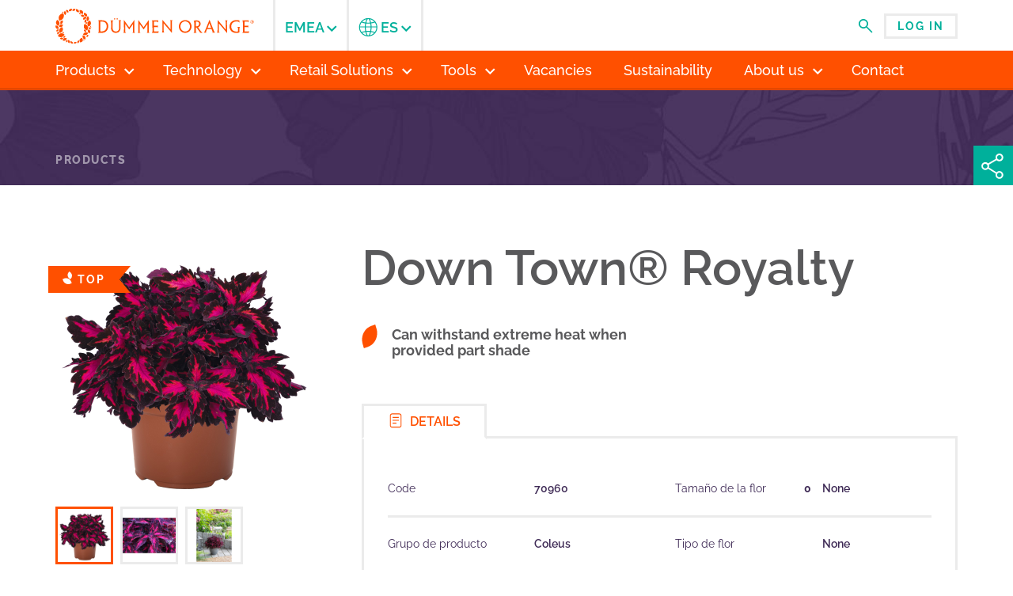

--- FILE ---
content_type: text/html;charset=UTF-8
request_url: https://emea.dummenorange.com/app/es/products/netherlands/coleus/down-town-royalty/PAT_70960
body_size: 7834
content:












































<!doctype html>
	<!--[if IE 7]>
	<html class="no-js browser-ie7 lt-ie9 lt-ie8">
	<![endif]-->
	<!--[if IE 8]>
	<html class="no-js browser-ie8 lt-ie9">
	<![endif]-->
	<!--[if gt IE 8]><!-->
	<html class="no-js" xmlns="http://www.w3.org/1999/xhtml" xml:lang="_">
	<!--<![endif]-->
	<head prefix="og: http://ogp.me/ns#">
		<meta charset="utf-8">
		<meta http-equiv="X-UA-Compatible" content="IE=edge">

		

		<title>Down Town® Royalty - Products - Dümmen Orange</title>

		

<meta name="viewport" content="width=device-width, initial-scale=1">

<link href="/assets/css/build/style.css?v=20260108152751" rel="stylesheet" type="text/css">




<link rel="shortcut icon" type="image/x-icon" href="/assets/images/build/favicon.ico">
<link rel="icon" type="image/png" href="/assets/images/build/favicon_32x32.png" sizes="32x32">
<link rel="icon" type="image/png" href="/assets/images/build/favicon_64x64.png" sizes="64x64">
<link rel="icon" type="image/png" href="/assets/images/build/favicon_196x196.png" sizes="192x192">
<link rel="apple-touch-icon-precomposed" href="/assets/images/build/favicon_196x196.png">


<meta name="theme-color" content="#ff5000">




<script src="/assets/script/cookieSettings.js"></script>






	
		
			
			
				<script>
					function initGoogleAnalytics() {
						var ga = document.createElement('script');
						ga.type = 'text/javascript';
						ga.async = true;
						ga.src = ('https:' == document.location.protocol ? 'https://ssl' : 'http://www') + '.google-analytics.com/ga.js';
						var s = document.getElementsByTagName('script')[0];
						s.parentNode.insertBefore(ga, s);
					}
				</script>
			
		

		<script type="text/javascript">
			var _gaq = _gaq || [];
			_gaq.push(['_setAccount', 'UA-86306797-1']);
			_gaq.push(['_gat._anonymizeIp']);
			_gaq.push(['_setSiteSpeedSampleRate', 100]);
			
			

			
			
			
			_gaq.push(['_trackPageview']);
			
			

			(function() {
				// Only load Google analytics script if consent is given
				if (hasCookieConsentForAnalytics() === false) {
					return;
				}

				initGoogleAnalytics();
			})();

		</script>
	

	







	

	
		<!-- No GTM account number set. -->
	



<script type="text/javascript">
	var requireJsCacheParamValue = "20260108152751";

	
	var googleAPIKey = "AIzaSyB_XnWmBqk1OhCENJmMwel621x7oRdLhRY";
	var googleMapId = "bdb01f80ab9e28e6";

	var userLanguageIso = 'es';
	var shopRestBackendBaseUrl = "https://catalog.dummenorange.com";
	var siteBaseUrl = "";
	var productDetailBaseUrlWithoutRegion = '/app/es/products';
	var myDummenBaseUrl = "/app/es/my";
	var trackAndTraceUrl = "";
	var selectedAssortment = "NETHERLANDS";
	var vueJsFile = "vue.global.min";

	

	
	var ieVersion = (function() {
		if (new RegExp("MSIE ([0-9]{1,}[\.0-9]{0,})").exec(navigator.userAgent) != null) {
			return parseFloat(RegExp.$1);
		} else {
			return false;
		}
	})();
	var isModernBrowser = 'visibilityState' in document && ieVersion != 10;
	var isOperaMini = Object.prototype.toString.call(window.operamini) === "[object OperaMini]";
	var oldBrowserNoticeWarningText = "The browser you're using is <b>out of date</b>. <a href='https://www.outdatedbrowser.com'>Please update your browser</a> for more security, comfort and the best experience on this site.";
	var oldBrowserNoticeCloseText = "Close message";

</script>
<script src="/assets/script/requirejs.config.js"></script>
<script>
	
</script>


		<meta property="og:locale" content="_">
		<meta property="og:type" content="website">
		<meta property="og:site_name" content="Down Town® Royalty - Products - Dümmen Orange">

		
			<meta property="og:image" content="https://dfwmnhok7ak0p.cloudfront.net/150526/V70960/C/1691650303000/1280.jpg">
		

		
			<meta property="og:description" content="Dümmen Orange offers the largest selection of superior flowers and plants on earth. Explore our vast collection of products in our digital catalog.">
			<meta name="description" content="Dümmen Orange offers the largest selection of superior flowers and plants on earth. Explore our vast collection of products in our digital catalog.">
		

		

		<link href="/assets/css/build/catalog.css?v=20260108152751" rel="stylesheet">
	</head>

	<body>
	




	

	
		<!-- No GTM account number set. -->
	



	<div>

		

		














<input type="checkbox" id="menu" name="name" style="visibility: hidden; position: absolute; top: -100px; left: -100px">
<header class="header">
	<div class="header-top">

		<div class="header-inner">

			<div class="header-logo">
				<a href="/"><img src="/assets/images/build/logo-dummenorange.png" srcset="/assets/images/build/logo-dummenorange.svg" width="251" height="44" alt="Dümmen Orange" data-pagespeed-no-transform></a>
			</div>

			<div class="header-hamburger">
				<label for="menu" class="hamburger-label js-toggle-offcanvasmenu">
					<div class="hamburger-icon">
						<div class="hamburger-icon-bar"></div>
						<div class="hamburger-icon-bar"></div>
						<div class="hamburger-icon-bar"></div>
					</div>
				</label>
			</div>

			<div class="header-overlay js-toggle-offcanvasmenu js-swipe-close-offcanvasmenu"></div>

			<div class="header-not-logo-and-hamburger">
				<div class="header-actions">

					<div class="header-search">
						<button type="button" class="js-toggle-header-search">
							<svg class="icon-search" width="18" height="18">
								<use xlink:href="/assets/images/build/svg-sprite.min.svg#search"></use>
							</svg>
						</button>
					</div>

					<div class="header-login header-login--dropdown">
						












<div class="header-login header-login--dropdown">
	
		<a href="/app/es/my" data-gaq-category="My Dummen" data-gaq-action="Login button clicked" class="button button--white button--small">
			Log in
		</a>
	

	

</div>

					</div>

					<div class="header-hamburger">
						<label for="menu" class="hamburger-label js-toggle-offcanvasmenu">
							<div class="hamburger-icon">
								<div class="hamburger-icon-bar"></div>
								<div class="hamburger-icon-bar"></div>
								<div class="hamburger-icon-bar"></div>
							</div>
						</label>
					</div>

					<div class="header-show-menu">
						<a href="#" class="js-show-hidden-menu">
                            <span class="header-show-menu-text">
                                Menu
                            </span>
							<span class="header-show-menu-icon">
                                <svg class="icon-nav-triangle" width="12" height="7">
                                    <use xlink:href="/assets/images/build/svg-sprite.min.svg#nav-triangle"></use>
                                </svg>
                            </span>
						</a>
					</div>
				</div>
				<div class="header-navigation js-swipe-close-offcanvasmenu">

					<nav class="header-mainnav">
						<div class="header-mainnav-inner">
							
								<ul>
									

										
											
										

										
											
												<li class="parent ">

													<span class="js-parent menu-link-placeholder" tabindex="0">
														<span class="menu-text">Products</span>
				                                        <span class="menu-icon">
				                                            <svg class="icon-dropdown-thick" width="13" height="9">
				                                                <use xlink:href="/assets/images/build/svg-sprite.min.svg#dropdown-thick"></use>
				                                            </svg>
				                                            <svg class="icon-dropdown" width="13" height="9">
				                                                <use xlink:href="/assets/images/build/svg-sprite.min.svg#dropdown"></use>
				                                            </svg>
				                                        </span>
													</span>

													
														<ul class="submenu">
															
																

																	
																		
																		
																			<li>
																				<a href="/site/en/products/annuals">
																					<span>Annuals</span>
																				</a>
																			</li>
																		
																	

																
															
																

																	
																		
																		
																			<li>
																				<a href="/site/en/products/pot-plants">
																					<span>Pot Plants</span>
																				</a>
																			</li>
																		
																	

																
															
																

																	
																		
																		
																			<li>
																				<a href="/site/en/products/perennials">
																					<span>Perennials</span>
																				</a>
																			</li>
																		
																	

																
															
																

																	
																		
																		
																			<li>
																				<a href="/site/en/products/cut-flowers">
																					<span>Cut Flowers</span>
																				</a>
																			</li>
																		
																	

																
															
																

																	
																		
																		
																			<li>
																				<a href="/site/en/products/tubers">
																					<span>Tubers</span>
																				</a>
																			</li>
																		
																	

																
															
																

																	
																		
																		
																			<li>
																				<a class="header-mainnav-button" href="/site/en/catalogs">
																					<span>Catalogs</span>
																				</a>
																			</li>
																		
																	

																
															
																

																	
																		
																		
																			<li>
																				<a href="https://emea.dummenorange.com/app/en/products#/availability">
																					<span>To Webshop</span>
																				</a>
																			</li>
																		
																	

																
															
														</ul>
													
												</li>
											
											
										
									

										
											
										

										
											
												<li class="parent ">

													<span class="js-parent menu-link-placeholder" tabindex="0">
														<span class="menu-text">Technology</span>
				                                        <span class="menu-icon">
				                                            <svg class="icon-dropdown-thick" width="13" height="9">
				                                                <use xlink:href="/assets/images/build/svg-sprite.min.svg#dropdown-thick"></use>
				                                            </svg>
				                                            <svg class="icon-dropdown" width="13" height="9">
				                                                <use xlink:href="/assets/images/build/svg-sprite.min.svg#dropdown"></use>
				                                            </svg>
				                                        </span>
													</span>

													
														<ul class="submenu">
															
																

																	
																		
																		
																			<li>
																				<a href="/site/en/technology/intrinsa">
																					<span>INTRINSA®</span>
																				</a>
																			</li>
																		
																	

																
															
														</ul>
													
												</li>
											
											
										
									

										
											
										

										
											
												<li class="parent ">

													<span class="js-parent menu-link-placeholder" tabindex="0">
														<span class="menu-text">Retail Solutions</span>
				                                        <span class="menu-icon">
				                                            <svg class="icon-dropdown-thick" width="13" height="9">
				                                                <use xlink:href="/assets/images/build/svg-sprite.min.svg#dropdown-thick"></use>
				                                            </svg>
				                                            <svg class="icon-dropdown" width="13" height="9">
				                                                <use xlink:href="/assets/images/build/svg-sprite.min.svg#dropdown"></use>
				                                            </svg>
				                                        </span>
													</span>

													
														<ul class="submenu">
															
																
															
																

																	
																		
																		
																			<li>
																				<a href="/site/en/retail-solutions/our-concepts">
																					<span>Our Concepts</span>
																				</a>
																			</li>
																		
																	

																
															
																

																	
																		
																		
																			<li>
																				<a href="/app/en/pos-materials#/pos-materials">
																					<span>POS Material</span>
																				</a>
																			</li>
																		
																	

																
															
														</ul>
													
												</li>
											
											
										
									

										
											
										

										
											
												<li class="parent ">

													<span class="js-parent menu-link-placeholder" tabindex="0">
														<span class="menu-text">Tools</span>
				                                        <span class="menu-icon">
				                                            <svg class="icon-dropdown-thick" width="13" height="9">
				                                                <use xlink:href="/assets/images/build/svg-sprite.min.svg#dropdown-thick"></use>
				                                            </svg>
				                                            <svg class="icon-dropdown" width="13" height="9">
				                                                <use xlink:href="/assets/images/build/svg-sprite.min.svg#dropdown"></use>
				                                            </svg>
				                                        </span>
													</span>

													
														<ul class="submenu">
															
																

																	
																		
																		
																			<li>
																				<a href="/site/en/tools/webshop">
																					<span>Webshop</span>
																				</a>
																			</li>
																		
																	

																
															
																

																	
																		
																			<li class=" subparent">
																				<span class="js-parent menu-link-placeholder" tabindex="0">
																					<span class="menu-text">Growing guides</span>
																				    <span class="menu-icon">
											                                            <svg class="icon-dropdown-thick" width="13" height="9">
											                                                <use xlink:href="/assets/images/build/svg-sprite.min.svg#dropdown-thick"></use>
											                                            </svg>
											                                            <svg class="icon-dropdown" width="13" height="9">
											                                                <use xlink:href="/assets/images/build/svg-sprite.min.svg#dropdown"></use>
											                                            </svg>
											                                        </span>
																				</span>

																				<ul class="subsubmenu">
																					
																						<li>
																							<a href="/site/en/tools/growing-guides?category=Technical+Resources">
																								<span>Technical Resources</span>
																							</a>
																						</li>
																					
																						<li>
																							<a href="/site/en/tools/growing-guides?category=Annuals">
																								<span>Annuals</span>
																							</a>
																						</li>
																					
																						<li>
																							<a href="/site/en/tools/growing-guides?category=Perennials+%26+Herbs">
																								<span>Perennials &amp; Herbs</span>
																							</a>
																						</li>
																					
																						<li>
																							<a href="/site/en/tools/growing-guides?category=Potted+Crops">
																								<span>Potted Crops</span>
																							</a>
																						</li>
																					
																						<li>
																							<a href="/site/en/tools/growing-guides?category=OnTarget+app">
																								<span>OnTarget app</span>
																							</a>
																						</li>
																					
																				</ul>
																			</li>
																		
																		
																	

																
															
																

																	
																		
																		
																			<li>
																				<a href="/site/en/tools/flowertrials-2024">
																					<span>Flowertrials 2024</span>
																				</a>
																			</li>
																		
																	

																
															
														</ul>
													
												</li>
											
											
										
									

										
											
										

										
											
											
												<li>
													<a href="/site/en/vacancies">
														<span class="menu-text">Vacancies</span>
														
													</a>
												</li>
											
										
									

										
											
										

										
											
											
												<li>
													<a href="/site/en/sustainability">
														<span class="menu-text">Sustainability</span>
														
													</a>
												</li>
											
										
									

										
											
										

										
											
												<li class="parent ">

													<span class="js-parent menu-link-placeholder" tabindex="0">
														<span class="menu-text">About us</span>
				                                        <span class="menu-icon">
				                                            <svg class="icon-dropdown-thick" width="13" height="9">
				                                                <use xlink:href="/assets/images/build/svg-sprite.min.svg#dropdown-thick"></use>
				                                            </svg>
				                                            <svg class="icon-dropdown" width="13" height="9">
				                                                <use xlink:href="/assets/images/build/svg-sprite.min.svg#dropdown"></use>
				                                            </svg>
				                                        </span>
													</span>

													
														<ul class="submenu">
															
																

																	
																		
																		
																			<li>
																				<a href="/site/en/about-us/what-we-do">
																					<span>What we do</span>
																				</a>
																			</li>
																		
																	

																
															
																

																	
																		
																		
																			<li>
																				<a href="/site/en/about-us/our-values">
																					<span>Our values</span>
																				</a>
																			</li>
																		
																	

																
															
																

																	
																		
																		
																			<li>
																				<a href="/site/en/about-us/leadership">
																					<span>Leadership</span>
																				</a>
																			</li>
																		
																	

																
															
																

																	
																		
																		
																			<li>
																				<a href="/site/en/about-us/policies">
																					<span>Policies</span>
																				</a>
																			</li>
																		
																	

																
															
														</ul>
													
												</li>
											
											
										
									

										

										
											
											
												<li>
													<a href="/site/en/contact">
														<span class="menu-text">Contact</span>
														
													</a>
												</li>
											
										
									
								</ul>
							
						</div>
					</nav>

					<nav class="header-region">
						<div class="header-location">
							<h2>Select your region</h2>
							<a href="#select-region" class="header-location_current js-region-selector">
                                <span class="menu-text">
	                                <span class="menu-text-full">
                                        Europe, Middle-East and Africa
                                    </span>
                                    <span class="menu-text-abbr">
	                                    EMEA
                                    </span>
                                </span>
								<span class="menu-icon">
									<svg class="icon-dropdown-thick" width="13" height="9">
										<use xlink:href="/assets/images/build/svg-sprite.min.svg#dropdown-thick"></use>
									</svg>
                                    <svg class="icon-dropdown" width="13" height="9">
                                        <use xlink:href="/assets/images/build/svg-sprite.min.svg#dropdown"></use>
                                    </svg>
                                </span>
							</a>
							<ul class="header-location_options" id="select-region">

								
									<li>
										<a href="https://na.dummenorange.com">
											<span>North America</span>
										</a>
									</li>
								
									<li>
										<a href="https://latam.dummenorange.com">
											<span>Latin America</span>
										</a>
									</li>
								
									<li>
										<a href="https://apac.dummenorange.com">
											<span>Asia Pacific</span>
										</a>
									</li>
								
									<li class="active">
										<a href="https://emea.dummenorange.com">
											<span>Europe, Middle-East and Africa</span>
										</a>
									</li>
								
							</ul>
						</div>

						
							<div class="header-location">
								<h2>Language</h2>
								<a href="#select-region-2" class="header-location_current no-left-border js-region-selector">
	                                <span class="menu-text">
		                                <span class="menu-text-full">
				                                Español
		                                </span>
	                                    <span class="menu-text-abbr">
		                                    <svg class="icon-globe" width="24" height="24">
												<use xlink:href="/assets/images/build/svg-sprite.min.svg#globe"></use>
											</svg>
		                                    es
	                                    </span>
	                                </span>
									<span class="menu-icon">
										<svg class="icon-dropdown-thick" width="13" height="9">
											<use xlink:href="/assets/images/build/svg-sprite.min.svg#dropdown-thick"></use>
										</svg>
	                                    <svg class="icon-dropdown" width="13" height="9">
	                                        <use xlink:href="/assets/images/build/svg-sprite.min.svg#dropdown"></use>
	                                    </svg>
	                                </span>
								</a>
								<ul class="header-location_options" id="select-region-2">
									
										<li>
											
												
													<a href="/app/en/products/netherlands/coleus/down-town-royalty/PAT_70960">
															English
													</a>
												
												
											
										</li>
									
										<li>
											
												
													<a href="/app/de/products/netherlands/coleus/down-town-royalty/PAT_70960">
															Deutsch
													</a>
												
												
											
										</li>
									
										<li class="active">
											
												
													<a href="/app/es/products/netherlands/coleus/down-town-royalty/PAT_70960">
															Español
													</a>
												
												
											
										</li>
									
										<li>
											
												
													<a href="/app/fr/products/netherlands/coleus/down-town-royalty/PAT_70960">
															Français
													</a>
												
												
											
										</li>
									
										<li>
											
												
													<a href="/app/it/products/netherlands/coleus/down-town-royalty/PAT_70960">
															Italiano
													</a>
												
												
											
										</li>
									
										<li>
											
												
													<a href="/app/nl/products/netherlands/coleus/down-town-royalty/PAT_70960">
															Nederlands
													</a>
												
												
											
										</li>
									
								</ul>
							</div>
						
					</nav>
				</div>

				<form action="/site/en/search-site" method="get" class="header-search__form">

					

					<input class="js-topbar-search-input" type="search" name="term" value="" placeholder="Search">

					<button type="submit">
						<svg class="icon-search" width="21" height="21">
							<use xlink:href="/assets/images/build/svg-sprite.min.svg#search"></use>
						</svg>
					</button>

					<button type="reset" class="js-toggle-header-search">
						<svg class="icon-modal-close" width="20" height="20">
							<use xlink:href="/assets/images/build/svg-sprite.min.svg#modal-close"></use>
						</svg>
					</button>

					<div class="search-suggestions search-suggestions--header">

						<div class="search-suggestions__enter">
							<span>Press enter to search</span>
						</div>

						



<div class="search-suggestions__suggested-searches hidden">
	<h3>Suggested searches</h3>
	<a href="/site/en/search-site?category=news&amp;term=" class="js-search-in-section search-suggestions__suggested-search">

		<div class="search-suggestions__suggested-search__icon">
			<svg class="icon-search" width="21" height="21">
				<use xlink:href="/assets/images/build/svg-sprite.min.svg#search"></use>
			</svg>
		</div>

		<h4>
			<span>
				<span class="js-topbar-search-value-placeholder"></span>
				<strong>
					in news
				</strong>
			</span>
		</h4>
	</a>

	<a href="/site/en/search-site?category=products&amp;term=" class="js-search-in-section search-suggestions__suggested-search">
		<div class="search-suggestions__suggested-search__icon">
			<svg class="icon-search" width="21" height="21">
				<use xlink:href="/assets/images/build/svg-sprite.min.svg#search"></use>
			</svg>
		</div>

		<h4>
			<span>
				<span class="js-topbar-search-value-placeholder"></span>
				<strong>
					in products
				</strong>
			</span>
		</h4>
	</a>
</div>


					</div>

				</form>
			</div>
		</div>

		

	</div>

</header>


		<div class="body">

			<main>
				
		



<section class="product-detail-header">
	<div class="product-detail-header__inner">
		<div class="product-detail-header__breadcrumbs">
			<div class="breadcrumbs">
				<a href="/app/es/products">Products</a>
			</div>
		</div>
	</div>

	



<button class="js-toggle-share-modal product-detail-header__share">
	<svg class="icon-share" width="50" height="50">
		<use xlink:href="/assets/images/build/svg-sprite.min.svg#share"></use>
	</svg>
</button>


</section>

		<section class="product-detail-information">
			<div class="product-detail-information__inner">
				<div class="product-detail-media">
					

<div class="product-detail-media__images">
	
		<div class="product-detail-media__label">
			<svg class="icon-leafs" width="12" height="16">
				<use xlink:href="/assets/images/build/svg-sprite.min.svg#leafs"></use>
			</svg>
				TOP
		</div>
	

	<div class="product-detail-media__large-image">
		<a href="https://dfwmnhok7ak0p.cloudfront.net/150526/V70960/C/1691650303000/1280.jpg" target="_blank" class="js-product-detail-large">
			<img src="https://dfwmnhok7ak0p.cloudfront.net/150526/V70960/C/1691650303000/1280.jpg" alt="Down Town® Royalty" width="320" height="320" sizes="(min-width: 640px) 320px, calc(100vw - 30px)">
		</a>
	</div>

	
		<div class="product-detail-media__small-images hide-for-small">

			<a href="https://dfwmnhok7ak0p.cloudfront.net/150526/V70960/C/1691650303000/1280.jpg" class="active js-product-detail-small" target="_blank">
				<img src="https://dfwmnhok7ak0p.cloudfront.net/150526/V70960/C/1691650303000/1280.jpg" alt="Down Town® Royalty" width="68" height="68" sizes="68px">
			</a>

			
				<a href="https://dfwmnhok7ak0p.cloudfront.net/108275/V70960/S/1691650302000/1280.jpg" class="js-product-detail-small" target="_blank">
					<img src="https://dfwmnhok7ak0p.cloudfront.net/108275/V70960/S/1691650302000/1280.jpg" alt="Down Town® Royalty" width="68" height="68" sizes="68px">
				</a>
			
				<a href="https://dfwmnhok7ak0p.cloudfront.net/157802/V70960/S/1704436267000/1280.jpg" class="js-product-detail-small" target="_blank">
					<img src="https://dfwmnhok7ak0p.cloudfront.net/157802/V70960/S/1704436267000/1280.jpg" alt="Down Town® Royalty" width="68" height="68" sizes="68px">
				</a>
			

		</div>
	

	<div class="product-detail__actions hide-for-small">
		<a href="/app/es/products#/availability?q=70960" class="button button--orange hide-for-small">
			Check availability
		</a>
		<button class="favorite button button--block button--green hide-for-small" data-product-id="PAT_70960" onclick="toggleFavorite()">
			<svg width="20" height="19" class="icon-star">
				<use xlink:href="/assets/images/build/svg-sprite.catalog.min.svg#star"></use>
			</svg>

			<svg width="20" height="19" class="icon-star-open">
				<use v-else xlink:href="/assets/images/build/svg-sprite.catalog.min.svg#star-open"></use>
			</svg>
			
			
			<span class="remove-from-favorites" aria-label="Remove from favourites">Remove from favourites</span>
			<span class="add-to-favorites" aria-label="Add to favourites">Add to favourites</span>
		</button>
	</div>
</div>

<div class="product-detail-image-modal">
	<div class="product-detail-image-modal__inner">
		<button type="button" class="js-toggle-product-detail-image-modal product-detail-image-modal__close">
			<svg class="icon-modal-close" width="20" height="20">
				<use xlink:href="/assets/images/build/svg-sprite.min.svg#modal-close"></use>
			</svg>
		</button>

		<button type="button" class="js-product-detail-image-prev product-detail-image-modal__prev">
			<svg class="icon-modal-prev" width="45" height="45">
				<use xlink:href="/assets/images/build/svg-sprite.catalog.min.svg#modal-prev"></use>
			</svg>
		</button>
		<button type="button" class="js-product-detail-image-next product-detail-image-modal__next">
			<svg class="icon-modal-next" width="45" height="45">
				<use xlink:href="/assets/images/build/svg-sprite.catalog.min.svg#modal-next"></use>
			</svg>
		</button>

		<div class="product-detail-image-modal__container">

			<div class="product-detail-image-modal__large js-product-detail-image-modal-large">
			</div>

			<div class="product-detail-image-modal__thumbs js-product-detail-image-modal-thumbnails">
			</div>
		</div>
	</div>
</div>

<script src="/assets/script/image-carousel.js"></script>


					
				</div>

				<h1 class="product-detail-title">
					<span>Down Town® Royalty</span>
				</h1>

				
	<div class="product-detail-usps  hide-for-small">
		<ul>
			
				<li>
					<svg class="icon-leaf" width="20" height="30">
						<use xlink:href="/assets/images/build/svg-sprite.min.svg#leaf"></use>
					</svg>
					<strong>Can withstand extreme heat when provided part shade</strong>
				</li>
			
		</ul>
	</div>



				

<div id="product-specifications" class="product-detail-table product-detail-table--specifications">
	<div class="tabs">
		<input id="tab-1" type="radio" class="tab" checked name="tab">
		<label for="tab-1" class="tab">
			<svg width="20" height="20" class="icon-details">
				<use xlink:href="/assets/images/build/svg-sprite.catalog.min.svg#details"></use>
			</svg>
			Details
		</label>
		
		<section class="content">
			<div class="item" id="content-1">
				

				<ul class="product-detail-table__columns">
					
						<li class="product-detail-table__item">
							<h5 class="product-detail-table__label">Code</h5>

							

							
								
								

								
									<span class="product-detail-table__text">70960</span>
								
							

						</li>
					
						<li class="product-detail-table__item">
							<h5 class="product-detail-table__label">Grupo de producto</h5>

							

							
								
								

								
									<span class="product-detail-table__text">Coleus</span>
								
							

						</li>
					
						<li class="product-detail-table__item">
							<h5 class="product-detail-table__label">Series</h5>

							

							
								
								

								
									<span class="product-detail-table__text">Down Town®</span>
								
							

						</li>
					
						<li class="product-detail-table__item">
							<h5 class="product-detail-table__label">Color grupo</h5>

							

							
								
								

								
									<span class="product-detail-table__text">Rosado</span>
								
							

						</li>
					
						<li class="product-detail-table__item">
							<h5 class="product-detail-table__label">Tipo de crecimiento</h5>

							

							
								
								

								
									<span class="product-detail-table__image">
					                        <img src="/assets/images/build/icons-catalog/growthtype/upright.svg" alt="Erecto">
				                        </span>
										
										
									

									<span class="product-detail-table__text">Erecto</span>
								
							

						</li>
					
						<li class="product-detail-table__item">
							<h5 class="product-detail-table__label">Crecimiento</h5>

							

							
								
								

								
									<span class="product-detail-table__image">
					                        <img src="/assets/images/build/icons-catalog/growth/4.svg" alt="Medio vigoroso">
				                        </span>
										
										
									

									<span class="product-detail-table__text">Medio vigoroso</span>
								
							

						</li>
					
						<li class="product-detail-table__item">
							<h5 class="product-detail-table__label">Color flor</h5>

							

							
								
								

								
									<span class="product-detail-table__text">None</span>
								
							

						</li>
					
						<li class="product-detail-table__item">
							<h5 class="product-detail-table__label">Tamaño de la flor</h5>

							

							
								
								

								
									<span class="product-detail-table__image">
											<strong>0</strong>
										</span>
										
									

									<span class="product-detail-table__text">None</span>
								
							

						</li>
					
						<li class="product-detail-table__item">
							<h5 class="product-detail-table__label">Tipo de flor</h5>

							

							
								
								

								
									<span class="product-detail-table__text">None</span>
								
							

						</li>
					
						<li class="product-detail-table__item">
							<h5 class="product-detail-table__label">Precocidad</h5>

							

							
								
								

								
									<span class="product-detail-table__image">
					                        <img src="/assets/images/build/icons-catalog/earliness/1.svg" alt="Temprano">
				                        </span>
										
										
									

									<span class="product-detail-table__text">Temprano</span>
								
							

						</li>
					
						<li class="product-detail-table__item">
							<h5 class="product-detail-table__label">Color del follaje</h5>

							

							
								
								

								
									<span class="product-detail-table__text">Bicolor</span>
								
							

						</li>
					
						<li class="product-detail-table__item">
							<h5 class="product-detail-table__label">Adecuado</h5>

							

							
								
								

								
									<span class="product-detail-table__text">Maceta</span>
								
							

						</li>
					
						<li class="product-detail-table__item">
							<h5 class="product-detail-table__label">Variety type</h5>

							

							
								
								

								
									<span class="product-detail-table__text">Commercial Variety</span>
								
							

						</li>
					
				</ul>

				<button class="product-detail-table__show-all js-toggle-product-detail-table">
					<svg class="icon-chevron-bottom" width="12" height="8">
						<use xlink:href="/assets/images/build/svg-sprite.catalog.min.svg#chevron-bottom"></use>
					</svg>
					More specifications
				</button>
			</div>
			
		</section>
	</div>
</div>


			</div>
		</section>

		



	<section class="detail-substitutes">
		<div class="detail-substitutes__inner">

			<article class="detail-substitutes__intro">
				<h1>
					Substitutes
				</h1>
			</article>

			<div class="detail-substitutes__columns detail-substitutes__columns--scroll">

				<div class="detail-substitutes__grid detail-substitutes__columns--scroll">
					
						

						
							
						

						<article class="detail-substitutes__column">
							
							<a href="/app/es/products/netherlands/Coleus/Down-Town®-Vegas-Neon/PAT_69304" class="detail-substitutes__product">
								<div class="detail-substitutes__product__image">
									<img src="https://dfwmnhok7ak0p.cloudfront.net/166836/V69304/C/1686127432000/540.jpg" alt="Down Town® Vegas Neon">
								</div>
								<h2>Down Town® Vegas Neon</h2>
							</a>
						</article>
					
						

						
							
						

						<article class="detail-substitutes__column">
							
							<a href="/app/es/products/netherlands/Coleus/Down-Town®-Pink-Alligator-48/PAT_69487" class="detail-substitutes__product">
								<div class="detail-substitutes__product__image">
									<img src="https://dfwmnhok7ak0p.cloudfront.net/175370/V69487/S/1765197795000/540.jpg" alt="Down Town® Pink Alligator 48">
								</div>
								<h2>Down Town® Pink Alligator 48</h2>
							</a>
						</article>
					
						

						
							
						

						<article class="detail-substitutes__column">
							
							<a href="/app/es/products/netherlands/Coleus/Down-Town®-Miami-Magic/PAT_69306" class="detail-substitutes__product">
								<div class="detail-substitutes__product__image">
									<img src="https://dfwmnhok7ak0p.cloudfront.net/164599/V69306/C/1713865965000/540.jpg" alt="Down Town® Miami Magic">
								</div>
								<h2>Down Town® Miami Magic</h2>
							</a>
						</article>
					
						

						
							
						

						<article class="detail-substitutes__column">
							
							<a href="/app/es/products/netherlands/Coleus/Down-Town®-Vegas-Neon/PAT_69304" class="detail-substitutes__product">
								<div class="detail-substitutes__product__image">
									<img src="https://dfwmnhok7ak0p.cloudfront.net/166836/V69304/C/1686127432000/540.jpg" alt="Down Town® Vegas Neon">
								</div>
								<h2>Down Town® Vegas Neon</h2>
							</a>
						</article>
					
				</div>
			</div>
		</div>
	</section>


	
			</main>

			










<footer class="footer">

	<div class="footer__top footer-inner">
		<section class="footer-sitemap">
			<nav>
				<ul>
					

						
							
								
									<li class="parent">

										<span class="footer-sitemap-title">
												Products
										</span>

										
											<ul>
												
													
														<li>
															<a href="/site/en/products/annuals">Annuals</a>
														</li>
													
												
													
														<li>
															<a href="/site/en/products/pot-plants">Pot Plants</a>
														</li>
													
												
													
														<li>
															<a href="/site/en/products/perennials">Perennials</a>
														</li>
													
												
													
														<li>
															<a href="/site/en/products/cut-flowers">Cut Flowers</a>
														</li>
													
												
													
														<li>
															<a href="/site/en/products/tubers">Tubers</a>
														</li>
													
												
													
														<li>
															<a href="/site/en/catalogs">Catalogs</a>
														</li>
													
												
													
														<li>
															<a href="https://emea.dummenorange.com/app/en/products#/availability">To Webshop</a>
														</li>
													
												
											</ul>
										
									</li>
								
								
							
						
							
								
									<li class="parent">

										<span class="footer-sitemap-title">
												Technology
										</span>

										
											<ul>
												
													
														<li>
															<a href="/site/en/technology/intrinsa">INTRINSA®</a>
														</li>
													
												
											</ul>
										
									</li>
								
								
							
						
							
								
									<li class="parent">

										<span class="footer-sitemap-title">
												Retail Solutions
										</span>

										
											<ul>
												
													
												
													
														<li>
															<a href="/site/en/retail-solutions/our-concepts">Our Concepts</a>
														</li>
													
												
													
														<li>
															<a href="/app/en/pos-materials#/pos-materials">POS Material</a>
														</li>
													
												
											</ul>
										
									</li>
								
								
							
						
							
								
									<li class="parent">

										<span class="footer-sitemap-title">
												Tools
										</span>

										
											<ul>
												
													
														<li>
															<a href="/site/en/tools/webshop">Webshop</a>
														</li>
													
												
													
														<li>
															<a href="/site/en/tools/growing-guides">Growing guides</a>
														</li>
													
												
													
														<li>
															<a href="/site/en/tools/flowertrials-2024">Flowertrials 2024</a>
														</li>
													
												
											</ul>
										
									</li>
								
								
							
						
							
								
								
									<li>
										<a href="/site/en/vacancies">
											Vacancies
										</a>
									</li>
								
							
						
							
								
								
									<li>
										<a href="/site/en/sustainability">
											Sustainability
										</a>
									</li>
								
							
						
							
								
									<li class="parent">

										<span class="footer-sitemap-title">
												About us
										</span>

										
											<ul>
												
													
														<li>
															<a href="/site/en/about-us/what-we-do">What we do</a>
														</li>
													
												
													
														<li>
															<a href="/site/en/about-us/our-values">Our values</a>
														</li>
													
												
													
														<li>
															<a href="/site/en/about-us/leadership">Leadership</a>
														</li>
													
												
													
														<li>
															<a href="/site/en/about-us/policies">Policies</a>
														</li>
													
												
											</ul>
										
									</li>
								
								
							
						
							
								
								
									<li>
										<a href="/site/en/contact">
											Contact
										</a>
									</li>
								
							
						

					

				</ul>

			</nav>

		</section>
		<section class="footer-contact">

			<article class="footer-contact-address">
				<h3><span style="font-size: 18pt;">The Netherlands</span></h3>
<p><span style="font-size: 12pt;">Oudecampsweg 35c</span><br><span style="font-size: 12pt;">2678 NN De Lier</span><br><span style="font-size: 12pt;">The Netherlands</span></p>
<p><span style="font-size: 12pt;">+31 174 530 100</span><br><span style="font-size: 12pt;"><a href="mailto:info.nl@dummenorange.com">info.nl@dummenorange.com</a> </span><br><span style="font-size: 12pt;"><a class="footer-link-to-contact" href="/site/en/contact">Go to contact page</a></span></p>
			</article>

			<article class="footer-contact-social">
				<h3>Get in touch</h3>

				
					<a href="https://www.facebook.com/DummenOrangeEU" target="_blank" class="footer-social-icon">
						<svg class="icon-facebook" width="30" height="30">
							<use xlink:href="/assets/images/build/svg-sprite.min.svg#facebook"></use>
						</svg>
					</a>
				
					<a href="https://www.instagram.com/dummenorangeeu/" target="_blank" class="footer-social-icon">
						<svg class="icon-instagram" width="30" height="30">
							<use xlink:href="/assets/images/build/svg-sprite.min.svg#instagram"></use>
						</svg>
					</a>
				
					<a href="https://www.linkedin.com/company/dümmen-orange" target="_blank" class="footer-social-icon">
						<svg class="icon-linkedin" width="30" height="30">
							<use xlink:href="/assets/images/build/svg-sprite.min.svg#linkedin"></use>
						</svg>
					</a>
				
					<a href="https://nl.pinterest.com/dmmenorange/?etslf=3099&amp;eq=dummen" target="_blank" class="footer-social-icon">
						<svg class="icon-pinterest" width="30" height="30">
							<use xlink:href="/assets/images/build/svg-sprite.min.svg#pinterest"></use>
						</svg>
					</a>
				
					<a href="https://twitter.com/DummenOrangeEU" target="_blank" class="footer-social-icon">
						<svg class="icon-twitter" width="30" height="30">
							<use xlink:href="/assets/images/build/svg-sprite.min.svg#twitter"></use>
						</svg>
					</a>
				
					<a href="https://www.youtube.com/user/duemmengroup/featured" target="_blank" class="footer-social-icon">
						<svg class="icon-youtube" width="30" height="30">
							<use xlink:href="/assets/images/build/svg-sprite.min.svg#youtube"></use>
						</svg>
					</a>
				
			</article>

			

			<article class="footer-contact-newsletter">

			</article>

		</section>
	</div>

	<section class="footer-copyright">

		<div class="footer-inner">
			<div class="footer-logo">
				<a href="/">
					<img src="/assets/images/build/logo-dummenorange.png" srcset="/assets/images/build/logo-dummenorange.svg" width="171" height="30" alt="Dümmen Orange" data-pagespeed-no-transform>
				</a>
			</div>

			<div class="footer-copyright-menu">
				Copyright&nbsp;©&nbsp;2026

				
					<span class="footer-copyright-menu__links">
						
							
							<a href="/site/nl/disclaimer">Disclaimer</a>
						
							
								|
							
							<a href="/site/en/privacy">Privacy</a>
						
					</span>
				
			</div>
		</div>

	</section>

</footer>


		</div>

		

	<div class="share-modal">
		<div class="share-modal__background js-toggle-share-modal"></div>
		<div class="share-modal__inner">
			<button type="button" class="js-toggle-share-modal share-modal__close">
				<svg class="icon-modal-close" width="20" height="20">
					<use xlink:href="/assets/images/build/svg-sprite.min.svg#modal-close"></use>
				</svg>
			</button>
			<button type="button" class="js-share-copy share-modal__link">
				<svg class="icon-share-copy" width="18" height="18">
					<use xlink:href="/assets/images/build/svg-sprite.min.svg#share-copy"></use>
				</svg>
				Copy link
			</button>
			<a href="#" class="js-share-email share-modal__link">
				<svg class="icon-share-email" width="18" height="12">
					<use xlink:href="/assets/images/build/svg-sprite.min.svg#share-email"></use>
				</svg>
				Email link
			</a>
			<a href="#" target="_blank" class="js-share-facebook share-modal__link">
				<svg class="icon-share-facebook" width="9" height="16">
					<use xlink:href="/assets/images/build/svg-sprite.min.svg#share-facebook"></use>
				</svg>
				Share on Facebook
			</a>
			<a href="#" target="_blank" class="js-share-x share-modal__link">
				<svg class="icon-share-x" width="16" height="16">
					<use xlink:href="/assets/images/build/svg-sprite.min.svg#share-x"></use>
				</svg>
				Share on X (Twitter)
			</a>
			<a href="#" target="_blank" class="js-share-linkedin share-modal__link">
				<svg class="icon-share-linkedin" width="16" height="15">
					<use xlink:href="/assets/images/build/svg-sprite.min.svg#share-linkedin"></use>
				</svg>
				Share on LinkedIn
			</a>
		</div>
	</div>




	</div>

	
		<script data-main="/template/catalog/generic/app-detail.js" src="/assets/script/vendor/require.js"></script>

<script type="application/javascript">
	function showRemoveFromFavorites() {
		document.querySelector('button.favorite svg.icon-star-open').style.display = 'none';
		document.querySelector('button.favorite svg.icon-star').style.removeProperty('display');

		document.querySelector('button.favorite span.add-to-favorites').style.display = 'none';
		document.querySelector('button.favorite span.remove-from-favorites').style.removeProperty('display');

		document.querySelector('button.favorite').classList.add('active');
	}

	function showAddToFavorites() {
		document.querySelector('button.favorite svg.icon-star-open').style.removeProperty('display');
		document.querySelector('button.favorite svg.icon-star').style.display = 'none';

		document.querySelector('button.favorite span.add-to-favorites').style.removeProperty('display');
		document.querySelector('button.favorite span.remove-from-favorites').style.display = 'none';

		document.querySelector('button.favorite').classList.remove('active');
	}

	const FAVORITES_KEY = 'favoriteList';
	const localStorageValue = localStorage.getItem(FAVORITES_KEY);
	let favorites = localStorageValue ? JSON.parse(localStorage.getItem(FAVORITES_KEY)) : {};

	const productId = document.querySelector('button.favorite').getAttribute('data-product-id');
	let isFavorite = favorites[productId] !== undefined;

	if (isFavorite) {
		showRemoveFromFavorites();
	} else {
		showAddToFavorites()
	}

	function toggleFavorite() {
		if (isFavorite) {
			removeFavorite()
		} else {
			setFavorite();
		}
	}

	function saveFavorites(favorites) {
		localStorage.setItem(FAVORITES_KEY, JSON.stringify(favorites));
	}

	function setFavorite() {
		favorites[productId] = 1;

		saveFavorites(favorites);
		showRemoveFromFavorites();

		isFavorite = true;
	}

	function removeFavorite() {
		delete favorites[productId];

		saveFavorites(favorites);
		showAddToFavorites();

		isFavorite = false;
	}
</script>


	</body>
	</html>




--- FILE ---
content_type: text/css
request_url: https://emea.dummenorange.com/assets/css/build/catalog.css?v=20260108152751
body_size: 32926
content:
@charset "UTF-8";.chosen-container{position:relative;display:inline-block;vertical-align:middle;font-size:14px;-webkit-user-select:none;-moz-user-select:none;-ms-user-select:none;user-select:none;text-align:left}.chosen-container *{-webkit-box-sizing:border-box;box-sizing:border-box}.chosen-container .chosen-drop{position:absolute;top:100%;left:-9999px;z-index:1010;width:100%;border:1px solid #aaa;border:3px solid #ebebeb;border-top:0;background:#fff}.chosen-container.chosen-with-drop .chosen-drop{left:0}.chosen-container a{cursor:pointer}.chosen-container .chosen-single .group-name,.chosen-container .search-choice .group-name{margin-right:4px;overflow:hidden;white-space:nowrap;text-overflow:ellipsis;font-weight:400;color:#999}.chosen-container .chosen-single .group-name:after,.chosen-container .search-choice .group-name:after{content:":";padding-left:2px;vertical-align:top}.chosen-container-single .chosen-single{position:relative;display:block;overflow:hidden;padding:0 0 0 8px;border:3px solid #ebebeb;background-color:#fff;color:#444;text-decoration:none;white-space:nowrap;height:2.7142857143em;line-height:2.2857142857em}.chosen-container-single .chosen-default{color:#999}.chosen-container-single .chosen-single span{display:block;overflow:hidden;margin-right:26px;text-overflow:ellipsis;white-space:nowrap}.chosen-container-single .chosen-single-with-deselect span{margin-right:38px}.chosen-container-single .chosen-single abbr{position:absolute;top:6px;right:26px;display:block;width:12px;height:12px;background:url(/assets/images/build/chosen-sprite.png) -42px 1px no-repeat;font-size:1px}.chosen-container-single .chosen-single abbr:hover{background-position:-42px -10px}.chosen-container-single.chosen-disabled .chosen-single abbr:hover{background-position:-42px -10px}.chosen-container-single .chosen-single div{position:absolute;top:0;right:0;display:block;width:18px;height:100%}.chosen-container-single .chosen-single div b{display:block;width:100%;height:100%;text-align:left}.chosen-container-single .chosen-single div b:before{content:"";display:inline-block;width:0;height:0;border-style:solid;border-width:7px 5px 0 5px;border-color:#00b09b transparent transparent;-webkit-transform:translateY(-1px);-ms-transform:translateY(-1px);transform:translateY(-1px)}.chosen-container-single .chosen-search{position:relative;z-index:1010;margin:0;padding:4px 0 4px;white-space:nowrap}.chosen-container-single .chosen-search input[type=text]{margin:1px 0;padding:4px 20px 4px 5px;width:100%;height:auto;outline:0;border:1px solid #aaa;background:#fff url(/assets/images/build/chosen-sprite.png) no-repeat 100% -20px;background:url(/assets/images/build/chosen-sprite.png) no-repeat 100% -20px;font-size:1em;font-family:sans-serif;line-height:normal;border-radius:0;border-radius:0;border-left:0;border-right:0;border-top:0;border-bottom:3px solid #e5e5e5}.chosen-container-single .chosen-drop{margin-top:0;background-clip:padding-box}.chosen-container-single.chosen-container-single-nosearch .chosen-search{position:absolute;left:-9999px}.chosen-container .chosen-results{color:#58595b;position:relative;overflow-x:hidden;overflow-y:auto;margin:0;padding:0;max-height:240px;-webkit-overflow-scrolling:touch}.chosen-container .chosen-results li{display:none;margin:0;list-style:none;line-height:15px;font-size:14px;font-weight:500;line-height:2.2857142857em;line-height:14px;padding:9px 6px;word-wrap:break-word;-webkit-touch-callout:none}.chosen-container .chosen-results li.active-result{display:list-item;cursor:pointer}.chosen-container .chosen-results li.result-selected{font-weight:700}.chosen-container .chosen-results li.disabled-result{display:list-item;color:#ccc;cursor:default}.chosen-container .chosen-results li.highlighted{background-color:#ebebeb;color:#58595b}.chosen-container .chosen-results li.no-results{color:#777;display:list-item;background:#f4f4f4}.chosen-container .chosen-results li.group-result{display:list-item;font-weight:700;cursor:default}.chosen-container .chosen-results li.group-option{padding-left:15px}.chosen-container .chosen-results li em{font-style:normal;text-decoration:underline}.chosen-container-multi .chosen-choices{position:relative;overflow:hidden;margin:0;padding:0 5px;width:100%;height:auto;border:3px solid #ebebeb;background-color:#fff;cursor:text}.chosen-container-multi .chosen-choices li{float:left;list-style:none}.chosen-container-multi .chosen-choices li.search-field{margin:0;padding:0;white-space:nowrap}.chosen-container-multi .chosen-choices li.search-field input[type=text]{margin:1px 0;padding:0;height:25px;outline:0;border:0!important;background:0 0!important;-webkit-box-shadow:none;box-shadow:none;color:#999;font-size:100%;font-family:sans-serif;line-height:normal;border-radius:0}.chosen-container-multi .chosen-choices li.search-choice{position:relative;margin:3px 5px 3px 0;padding:3px 20px 3px 5px;border:3px solid #ebebeb;max-width:100%;border-radius:3px;background-color:#eee;-webkit-background-size:100% 19px;background-size:100% 19px;background-repeat:repeat-x;background-clip:padding-box;-webkit-box-shadow:0 0 2px #fff inset,0 1px 0 rgba(0,0,0,.05);box-shadow:0 0 2px #fff inset,0 1px 0 rgba(0,0,0,.05);color:#333;line-height:13px;cursor:default}.chosen-container-multi .chosen-choices li.search-choice span{word-wrap:break-word}.chosen-container-multi .chosen-choices li.search-choice .search-choice-close{position:absolute;top:4px;right:3px;display:block;width:12px;height:12px;background:url(/assets/images/build/chosen-sprite.png) -42px 1px no-repeat;font-size:1px}.chosen-container-multi .chosen-choices li.search-choice .search-choice-close:hover{background-position:-42px -10px}.chosen-container-multi .chosen-choices li.search-choice-disabled{padding-right:5px;border:1px solid #ccc;background-color:#e4e4e4;color:#666}.chosen-container-multi .chosen-choices li.search-choice-focus{background:#d4d4d4}.chosen-container-multi .chosen-choices li.search-choice-focus .search-choice-close{background-position:-42px -10px}.chosen-container-multi .chosen-results{margin:0;padding:0}.chosen-container-multi .chosen-drop .result-selected{display:list-item;color:#ccc;cursor:default;font-weight:900}.chosen-container-active .chosen-single{border-color:#d3d3d3}.chosen-container-active.chosen-with-drop .chosen-single{border:1px solid #aaa;border:3px solid #ebebeb;-webkit-box-shadow:0 1px 0 #fff inset;box-shadow:0 1px 0 #fff inset}.chosen-container-active.chosen-with-drop .chosen-single div{border-left:none;background:0 0}.chosen-container-active .chosen-choices{border:1px solid #5897fb;border:3px solid #ebebeb}.chosen-container-active .chosen-choices li.search-field input[type=text]{color:#222!important}.chosen-disabled{opacity:.5!important;cursor:default}.chosen-disabled .chosen-single{cursor:default}.chosen-disabled .chosen-choices .search-choice .search-choice-close{cursor:default}.chosen-rtl{text-align:right}.chosen-rtl .chosen-single{overflow:visible;padding:0 8px 0 0}.chosen-rtl .chosen-single span{margin-right:0;margin-left:26px;direction:rtl}.chosen-rtl .chosen-single-with-deselect span{margin-left:38px}.chosen-rtl .chosen-single div{right:auto;left:3px}.chosen-rtl .chosen-single abbr{right:auto;left:26px}.chosen-rtl .chosen-choices li{float:right}.chosen-rtl .chosen-choices li.search-field input[type=text]{direction:rtl}.chosen-rtl .chosen-choices li.search-choice{margin:3px 5px 3px 0;padding:3px 5px 3px 19px}.chosen-rtl .chosen-choices li.search-choice .search-choice-close{right:auto;left:4px}.chosen-rtl .chosen-drop,.chosen-rtl.chosen-container-single-nosearch .chosen-search{left:9999px}.chosen-rtl.chosen-container-single .chosen-results{margin:0 0 4px 4px;padding:0 4px 0 0}.chosen-rtl .chosen-results li.group-option{padding-right:15px;padding-left:0}.chosen-rtl.chosen-container-active.chosen-with-drop .chosen-single div{border-right:none}.chosen-rtl .chosen-search input[type=text]{padding:4px 5px 4px 20px;background:#fff url(/assets/images/build/chosen-sprite.png) no-repeat -30px -20px;background:url(/assets/images/build/chosen-sprite.png) no-repeat -30px -20px;direction:rtl}.chosen-rtl.chosen-container-single .chosen-single div b{background-position:6px 2px}.chosen-rtl.chosen-container-single.chosen-with-drop .chosen-single div b{background-position:-12px 2px}@media only screen and (-webkit-min-device-pixel-ratio:1.5),only screen and (min-resolution:144dpi),only screen and (min-resolution:1.5dppx){.chosen-container .chosen-results-scroll-down span,.chosen-container .chosen-results-scroll-up span,.chosen-container-multi .chosen-choices .search-choice .search-choice-close,.chosen-container-single .chosen-search input[type=text],.chosen-container-single .chosen-single abbr,.chosen-rtl .chosen-search input[type=text]{background-image:url(/assets/images/build/chosen-sprite@2x.png)!important;-webkit-background-size:52px 37px!important;background-size:52px 37px!important;background-repeat:no-repeat!important}}select.js-chosen-select{border:3px solid #ebebeb;background:#fff no-repeat right center;border-radius:0;font-size:16px;height:2.7142857143em;color:#59595b;font-weight:500;-webkit-appearance:none}@supports (-webkit-appearance:none){select.js-chosen-select{background-image:url(/assets/images/build/bg-select-fallback.png);background-position:right 4px top 60%;-webkit-background-size:11px 8px;background-size:11px 8px;padding:0 16px 0 8px}}.chosen-container-multi ul.chosen-choices{padding-bottom:12px}.chosen-container-multi ul.chosen-choices li.search-choice{border:none;background:#ebebeb;line-height:1.1428571429em;padding:4px 28px 4px 12px;font-size:14px;color:#595959;font-weight:500;margin-top:12px;margin-bottom:0}.chosen-container-multi ul.chosen-choices li.search-choice .search-choice-close{top:7px;right:7px}.chosen-container-multi ul.chosen-choices li.search-field{margin-top:12px;height:24px;font-size:14px;color:#595959;font-weight:500}@-webkit-keyframes splide-loading{0%{-webkit-transform:rotateZ(0);transform:rotateZ(0)}100%{-webkit-transform:rotateZ(360deg);transform:rotateZ(360deg)}}@keyframes splide-loading{0%{-webkit-transform:rotateZ(0);transform:rotateZ(0)}100%{-webkit-transform:rotateZ(360deg);transform:rotateZ(360deg)}}.splide__container{position:relative;-webkit-box-sizing:border-box;box-sizing:border-box}.splide__list{margin:0!important;padding:0!important;width:-webkit-max-content;width:-moz-max-content;width:max-content;will-change:transform}.splide.is-active .splide__list{display:-webkit-box;display:-ms-flexbox;display:flex}.splide__pagination{display:-webkit-inline-box;display:-ms-inline-flexbox;display:inline-flex;-webkit-box-align:center;-ms-flex-align:center;align-items:center;width:95%;-ms-flex-wrap:wrap;flex-wrap:wrap;-webkit-box-pack:center;-ms-flex-pack:center;justify-content:center;margin:0}.splide__pagination li{list-style-type:none;display:inline-block;line-height:1;margin:0}.splide{position:relative;visibility:hidden;outline:0}.splide__slide{position:relative;-webkit-box-sizing:border-box;box-sizing:border-box;list-style-type:none!important;margin:0;outline:0;-ms-flex-negative:0;flex-shrink:0}.splide__slide img{vertical-align:bottom}.splide__slider{position:relative}.splide__spinner{position:absolute;top:0;left:0;right:0;bottom:0;margin:auto;display:inline-block;width:20px;height:20px;border-radius:50%;border:2px solid #999;border-left-color:transparent;-webkit-animation:splide-loading 1s infinite linear;animation:splide-loading 1s infinite linear}.splide__track{position:relative;z-index:0;overflow:hidden}.splide--draggable>.splide__track>.splide__list>.splide__slide{-webkit-user-select:none;-moz-user-select:none;-ms-user-select:none;user-select:none}.splide--fade>.splide__track>.splide__list{display:block}.splide--fade>.splide__track>.splide__list>.splide__slide{position:absolute;top:0;left:0;z-index:0;opacity:0}.splide--fade>.splide__track>.splide__list>.splide__slide.is-active{position:relative;z-index:1;opacity:1}.splide--rtl{direction:rtl}.splide--ttb>.splide__track>.splide__list{display:block}.splide--ttb>.splide__pagination{width:auto}.splide__arrow{position:absolute;z-index:1;top:50%;-webkit-transform:translateY(-50%);-ms-transform:translateY(-50%);transform:translateY(-50%);width:2em;height:2em;border-radius:50%;display:-webkit-box;display:-ms-flexbox;display:flex;-webkit-box-align:center;-ms-flex-align:center;align-items:center;-webkit-box-pack:center;-ms-flex-pack:center;justify-content:center;border:none;padding:0;opacity:.7;background:#ccc}.splide__arrow svg{width:1.2em;height:1.2em}.splide__arrow:hover{cursor:pointer;opacity:.9}.splide__arrow:focus{outline:0}.splide__arrow--prev{left:1em}.splide__arrow--prev svg{-webkit-transform:scaleX(-1);-ms-transform:scaleX(-1);transform:scaleX(-1)}.splide__arrow--next{right:1em}.splide__pagination{position:absolute;z-index:1;bottom:.5em;left:50%;-webkit-transform:translateX(-50%);-ms-transform:translateX(-50%);transform:translateX(-50%);padding:0}.splide__pagination__page{display:inline-block;width:8px;height:8px;background:#ccc;border-radius:50%;margin:3px;padding:0;-webkit-transition:-webkit-transform .2s linear;transition:-webkit-transform .2s linear;transition:transform .2s linear;transition:transform .2s linear,-webkit-transform .2s linear;border:none;opacity:.7}.splide__pagination__page.is-active{-webkit-transform:scale(1.4);-ms-transform:scale(1.4);transform:scale(1.4);background:#fff}.splide__pagination__page:hover{cursor:pointer;opacity:.9}.splide__pagination__page:focus{outline:0}.splide__progress__bar{width:0;height:3px;background:#ccc}.splide--nav>.splide__track>.splide__list>.splide__slide{border:1px solid transparent}.splide--nav>.splide__track>.splide__list>.splide__slide.is-active{border-color:#ff5000}.splide--nav>.splide__track>.splide__list>.splide__slide:focus{outline:0}.splide--rtl>.splide__arrows .splide__arrow--prev,.splide--rtl>.splide__track>.splide__arrows .splide__arrow--prev{right:1em;left:auto}.splide--rtl>.splide__arrows .splide__arrow--prev svg,.splide--rtl>.splide__track>.splide__arrows .splide__arrow--prev svg{-webkit-transform:scaleX(1);-ms-transform:scaleX(1);transform:scaleX(1)}.splide--rtl>.splide__arrows .splide__arrow--next,.splide--rtl>.splide__track>.splide__arrows .splide__arrow--next{left:1em;right:auto}.splide--rtl>.splide__arrows .splide__arrow--next svg,.splide--rtl>.splide__track>.splide__arrows .splide__arrow--next svg{-webkit-transform:scaleX(-1);-ms-transform:scaleX(-1);transform:scaleX(-1)}.splide--ttb>.splide__arrows .splide__arrow,.splide--ttb>.splide__track>.splide__arrows .splide__arrow{left:50%;-webkit-transform:translate(-50%,0);-ms-transform:translate(-50%,0);transform:translate(-50%,0)}.splide--ttb>.splide__arrows .splide__arrow--prev,.splide--ttb>.splide__track>.splide__arrows .splide__arrow--prev{top:1em}.splide--ttb>.splide__arrows .splide__arrow--prev svg,.splide--ttb>.splide__track>.splide__arrows .splide__arrow--prev svg{-webkit-transform:rotateZ(-90deg);-ms-transform:rotate(-90deg);transform:rotateZ(-90deg)}.splide--ttb>.splide__arrows .splide__arrow--next,.splide--ttb>.splide__track>.splide__arrows .splide__arrow--next{top:auto;bottom:1em}.splide--ttb>.splide__arrows .splide__arrow--next svg,.splide--ttb>.splide__track>.splide__arrows .splide__arrow--next svg{-webkit-transform:rotateZ(90deg);-ms-transform:rotate(90deg);transform:rotateZ(90deg)}.splide--ttb>.splide__pagination{display:-webkit-box;display:-ms-flexbox;display:flex;-webkit-box-orient:vertical;-webkit-box-direction:normal;-ms-flex-direction:column;flex-direction:column;bottom:50%;left:auto;right:.5em;-webkit-transform:translate(0,50%);-ms-transform:translate(0,50%);transform:translate(0,50%)}/*! normalize.css v4.1.1 | MIT License | github.com/necolas/normalize.css */html{font-family:sans-serif;-ms-text-size-adjust:100%;-webkit-text-size-adjust:100%}body{margin:0}article,aside,details,figcaption,figure,footer,header,main,menu,nav,section,summary{display:block}audio,canvas,progress,video{display:inline-block}audio:not([controls]){display:none;height:0}progress{vertical-align:baseline}[hidden],template{display:none}a{background-color:transparent;-webkit-text-decoration-skip:objects}a:active,a:hover{outline-width:0}abbr[title]{border-bottom:none;text-decoration:underline;-webkit-text-decoration:underline dotted;text-decoration:underline dotted}b,strong{font-weight:inherit}b,strong{font-weight:bolder}dfn{font-style:italic}h1{font-size:2em;margin:.67em 0}mark{background-color:#ff0;color:#000}small{font-size:80%}sub,sup{font-size:75%;line-height:0;position:relative;vertical-align:baseline}sub{bottom:-.25em}sup{top:-.5em}img{border-style:none}svg:not(:root){overflow:hidden}code,kbd,pre,samp{font-family:monospace,monospace;font-size:1em}figure{margin:1em 40px}hr{-webkit-box-sizing:content-box;box-sizing:content-box;height:0;overflow:visible}button,input,select,textarea{font:inherit;margin:0}optgroup{font-weight:700}button,input{overflow:visible}button,select{text-transform:none}[type=reset],[type=submit],button,html [type=button]{-webkit-appearance:button}[type=button]::-moz-focus-inner,[type=reset]::-moz-focus-inner,[type=submit]::-moz-focus-inner,button::-moz-focus-inner{border-style:none;padding:0}[type=button]:-moz-focusring,[type=reset]:-moz-focusring,[type=submit]:-moz-focusring,button:-moz-focusring{outline:1px dotted ButtonText}fieldset{border:1px solid silver;margin:0 2px;padding:.35em .625em .75em}legend{-webkit-box-sizing:border-box;box-sizing:border-box;color:inherit;display:table;max-width:100%;padding:0;white-space:normal}textarea{overflow:auto}[type=checkbox],[type=radio]{-webkit-box-sizing:border-box;box-sizing:border-box;padding:0}[type=number]::-webkit-inner-spin-button,[type=number]::-webkit-outer-spin-button{height:auto}[type=search]{-webkit-appearance:textfield;outline-offset:-2px}[type=search]::-webkit-search-cancel-button,[type=search]::-webkit-search-decoration{-webkit-appearance:none}::-webkit-input-placeholder{color:inherit;opacity:.54}::-webkit-file-upload-button{-webkit-appearance:button;font:inherit}[v-cloak]{display:none}html{font-size:100%;font-family:Raleway,"Open sans","Trebuchet MS","Helvetica Neue",sans-serif;color:#59595b}h1{font-weight:600;font-size:3.875rem;line-height:1em;margin-bottom:0;margin-top:0}@media only screen and (max-width:959px){h1{font-size:2.625rem;line-height:1em;margin-bottom:0;margin-top:0}}@media only screen and (max-width:679px){h1{font-size:2rem;line-height:1.1875em;margin-bottom:0;margin-top:0}}h2{font-weight:400;font-size:2rem;line-height:1.3125em;margin-bottom:0;margin-top:0}@media only screen and (max-width:959px){h2{font-size:1.5rem;line-height:1.3333333333em;margin-bottom:0;margin-top:0}}@media only screen and (max-width:679px){h2{font-size:1.125rem;line-height:1.3333333333em;margin-bottom:0;margin-top:0}}h3{font-weight:600;font-size:1.5rem;line-height:1.5em;margin-bottom:.3333333333em;margin-top:0}@media only screen and (max-width:959px){h3{font-size:1.25rem;line-height:1.6em;margin-bottom:.4em;margin-top:0}}@media only screen and (max-width:679px){h3{font-size:1.125rem;line-height:1.3333333333em;margin-bottom:.4444444444em;margin-top:0}}h3.underlined{margin-bottom:30px;padding-bottom:10px;border-bottom:3px solid #ebebeb}h3.underlined:not(:first-of-type){margin-top:22px}@media only screen and (min-width:680px){h3.underlined:not(:first-of-type){margin-top:32px}}h4{margin-bottom:0}a{color:#00b09b}p{font-size:1.125rem;line-height:1.3333333333em;margin-bottom:1.3333333333em;margin-top:0}@media only screen and (max-width:959px){p{font-size:.875rem;line-height:1.7142857143em;margin-bottom:1.7142857143em;margin-top:0}}p a{text-decoration:underline;color:inherit}p img[align=left]:not([style*=float]),p img[style*="float: left;"],p img[style*="float:left;"]{margin:.2857142857em 1em .5em 0;max-width:50%;clear:both}p img[align=right]:not([style*=float]),p img[style*="float: right;"],p img[style*="float:right;"]{margin:.2857142857em 0 .5em 1em;max-width:50%;clear:both}p img[style*="display: block;"][style*="margin-left: auto;"][style*="margin-right: auto;"]{margin-bottom:1.71429em;clear:both}@media only screen and (max-width:679px){p img[align=left]:not([style*=float]),p img[align=right]:not([style*=float]),p img[style*="float: left;"],p img[style*="float: right;"],p img[style*="float:left;"],p img[style*="float:right;"]{margin:.5em auto 1.71429em;display:block;max-width:100%;float:none!important}}ol,ul{font-size:1.125rem;line-height:1.3333333333em;margin-bottom:1.3333333333em;margin-top:0}@media only screen and (max-width:959px){ol,ul{font-size:.875rem;line-height:1.7142857143em;margin-bottom:1.7142857143em;margin-top:0}}figcaption,figure{display:block}figure{margin:0;padding:0;width:100%;color:inherit}figcaption{border-left:1px solid #d3d3d3;font-size:.875rem;line-height:1.5714285714em;margin-bottom:0;margin-top:0;padding:10px 16px;color:inherit}@media only screen and (max-width:959px){figcaption{font-size:.625rem;line-height:1.4em;margin-bottom:0;margin-top:0;padding:16px 16px 0}}html{-webkit-box-sizing:border-box;box-sizing:border-box}html *,html :after,html :before{-webkit-box-sizing:inherit;box-sizing:inherit}img{max-width:100%;height:auto;vertical-align:middle}picture{display:inline-block;vertical-align:middle}html{overflow-x:hidden}html.scrollLock{overflow:hidden}body,html{min-height:100%;max-height:100%}.body{position:relative}@media only screen and (max-width:679px){.hide-for-small{display:none!important}}@media only screen and (min-width:680px) and (max-width:959px){.hide-for-medium{display:none!important}}@media only screen and (min-width:960px){.hide-for-large{display:none!important}}button{border-radius:0}.button{display:inline-block;vertical-align:middle;text-align:center;text-decoration:none;text-transform:uppercase;font-weight:700;border-radius:0;cursor:pointer;font-size:.875rem;line-height:1.4285714286em;margin-bottom:0;margin-top:0;letter-spacing:.1428571429em;padding:.6428571429em 1.1428571429em;border:3px solid transparent}.button.disabled,.button.disabled:hover,.button[disabled],.button[disabled]:hover{cursor:not-allowed;background:#bcbec0;border-color:#bcbec0;color:#fff}.button.loading{cursor:wait}.button--small{display:inline-block;vertical-align:middle;text-align:center;text-decoration:none;text-transform:uppercase;font-weight:700;border-radius:0;cursor:pointer;padding:.4285714286em 1.1428571429em}.button--order{display:inline-block;vertical-align:middle;text-align:center;text-decoration:none;text-transform:uppercase;font-weight:700;border-radius:0;cursor:pointer;padding:.1428571429em .5714285714em}.button--toggle{display:inline-block;vertical-align:middle;text-align:center;text-decoration:none;text-transform:uppercase;font-weight:700;border-radius:0;cursor:pointer;font-size:.6875rem;line-height:1.4545454545em;margin-bottom:0;margin-top:0;padding:.2142857143em .8571428571em}.button--big{display:inline-block;vertical-align:middle;text-align:center;text-decoration:none;text-transform:uppercase;font-weight:700;border-radius:0;cursor:pointer;font-size:1.125rem;line-height:1.3333333333em;margin-bottom:0;margin-top:0;letter-spacing:.1111111111em;padding:1em}.button--white{display:inline-block;vertical-align:middle;text-align:center;text-decoration:none;text-transform:uppercase;font-weight:700;border-radius:0;cursor:pointer;background-color:#fff;border-color:#ebebeb;color:#00b09b;-webkit-transition:border .1s ease-in-out;transition:border .1s ease-in-out}.button--white:hover{border-color:#d3d3d3}.button--orange{display:inline-block;vertical-align:middle;text-align:center;text-decoration:none;text-transform:uppercase;font-weight:700;border-radius:0;cursor:pointer;background-color:#ff5000;border-color:#ff5000;color:#fff;-webkit-transition:border .1s ease-in-out,background .1s ease-in-out;transition:border .1s ease-in-out,background .1s ease-in-out;-webkit-font-smoothing:antialiased;-moz-osx-font-smoothing:grayscale}.button--orange:hover{background-color:#f04b00;border-color:#f04b00}.button--green{display:inline-block;vertical-align:middle;text-align:center;text-decoration:none;text-transform:uppercase;font-weight:700;border-radius:0;cursor:pointer;background-color:#00b09b;border-color:#00b09b;color:#fff;-webkit-transition:border .1s ease-in-out,background .1s ease-in-out;transition:border .1s ease-in-out,background .1s ease-in-out;-webkit-font-smoothing:antialiased;-moz-osx-font-smoothing:grayscale}.button--green:hover{background-color:#00a591;border-color:#00a591}.button--text{display:inline-block;vertical-align:middle;text-align:center;text-decoration:none;text-transform:uppercase;font-weight:700;border-radius:0;cursor:pointer;color:#00b09b;background:0 0;border:none}.button--block{display:block;width:100%}button svg{pointer-events:none}button use{pointer-events:none}.button-bar .button{margin:0 6px 6px 0}.button-bar--right{text-align:right}.button-bar--right .button{margin-right:0;margin-left:6px}.button-spinner{margin:0 auto;font-size:10px;text-indent:-9999em;border:.3em solid rgba(255,255,255,.2);border-left:.3em solid #fff;-webkit-transform:translateZ(0);transform:translateZ(0);-webkit-animation:buttonSpinner 1.1s infinite linear;animation:buttonSpinner 1.1s infinite linear;position:relative;right:-.6em;top:-.2em;display:none;vertical-align:middle}.button.loading .button-spinner{display:inline-block}.button-spinner .button.disabled,.button:disabled .button-spinner{display:none}.button.loading.disabled .button-spinner.show-when-disabled,.button.loading:disabled .button-spinner.show-when-disabled{display:inline-block}.button-spinner,.button-spinner:after{border-radius:50%;width:1.5em;height:1.5em}@-webkit-keyframes buttonSpinner{0%{-webkit-transform:rotate(0);transform:rotate(0)}100%{-webkit-transform:rotate(360deg);transform:rotate(360deg)}}@keyframes buttonSpinner{0%{-webkit-transform:rotate(0);transform:rotate(0)}100%{-webkit-transform:rotate(360deg);transform:rotate(360deg)}}svg[class*=icon]{vertical-align:middle;fill:currentColor;pointer-events:none}.icon-color.icon-color.icon-color.icon-color{display:inline-block;width:1em;height:1em;line-height:1em;min-height:1em;border-radius:.5em;margin:-2px 4px 0 0;vertical-align:middle}.status-declined,.status-error{background:red}.status-cancellation_pending,.status-pending{background:#f98e2b}.status-closed,.status-confirmed,.status-invoiced,.status-shipped{background:green}.notifier-container{z-index:99999999;position:fixed;top:4px;right:4px;padding:4px;width:350px;max-width:98%;font-family:"Segoe UI",Tahoma,Calibri,Verdana,sans-serif;color:#999;-webkit-box-sizing:border-box;box-sizing:border-box}.notifier-container *{-webkit-box-sizing:border-box;box-sizing:border-box}.notifier{position:relative;width:100%;min-height:62px;margin-bottom:12px;padding:8px;background:#fff;border-left:4px solid #95a5a6;border-radius:1px;-webkit-box-shadow:0 1px 10px 0 rgba(0,0,0,.1),0 2px 15px 0 rgba(0,0,0,.05);box-shadow:0 1px 10px 0 rgba(0,0,0,.1),0 2px 15px 0 rgba(0,0,0,.05);opacity:0;-webkit-transform:translateX(100%);-ms-transform:translateX(100%);transform:translateX(100%);-webkit-transition:all .6s cubic-bezier(.5,-.5,.3,1.4),opacity .6s ease;transition:all .6s cubic-bezier(.5,-.5,.3,1.4),opacity .6s ease}.notifier.shown{opacity:1;-webkit-transform:translateX(0);-ms-transform:translateX(0);transform:translateX(0)}.notifier.shown:hover{opacity:1}.notifier-close{position:absolute;top:4px;right:4px;width:16px;height:16px;padding:0;text-align:center;text-decoration:none;color:#aaa;font-weight:700;font-size:16px;background:0 0;outline:0;border:none;border-radius:50%;cursor:pointer;opacity:.5;-webkit-transition:.3s ease;transition:.3s ease}.notifier-close:focus,.notifier-close:hover{opacity:1;color:#999;background:#eee}.notifier-img{float:left;margin-right:8px;vertical-align:middle}.img{width:48px;height:48px}.notifier-title{margin:0;padding:0;margin-bottom:4px;font-size:18px;font-weight:400}.notifier-body{font-size:14px;color:#858585}.notifier.info{border-left-color:#3498db}.notifier.success{border-left-color:#1abc9c}.notifier.warning{border-left-color:#f1c40f}.notifier.danger{border-left-color:#e74c3c}input[type=date],input[type=email],input[type=number],input[type=password],input[type=search],input[type=tel],input[type=text],input[type=url],textarea{color:#595959;background:#fff;border:#ebebeb 3px solid;border-radius:0;-webkit-box-shadow:none;box-shadow:none}input[type=date]:active,input[type=date]:focus,input[type=email]:active,input[type=email]:focus,input[type=number]:active,input[type=number]:focus,input[type=password]:active,input[type=password]:focus,input[type=search]:active,input[type=search]:focus,input[type=tel]:active,input[type=tel]:focus,input[type=text]:active,input[type=text]:focus,input[type=url]:active,input[type=url]:focus,textarea:active,textarea:focus{border-color:#d3d3d3}input[type=date][disabled],input[type=email][disabled],input[type=number][disabled],input[type=password][disabled],input[type=search][disabled],input[type=tel][disabled],input[type=text][disabled],input[type=url][disabled],textarea[disabled]{border:#ebebeb 3px solid;background:#ebebeb}.form-row{position:relative}.form-row:after{content:"";display:table;clear:both}@media only screen and (min-width:960px){.form-column--4{float:left;width:33%;width:calc(33% - 30px)}.form-column--6{float:left;width:40%;width:calc(50% - 30px)}.form--small-inputs .form-column--6{width:calc(50% - 30px);margin-right:30px}.form-column--6:nth-child(odd){width:calc(50% - 30px);margin-right:60px}.form-column--8{float:left;width:65%;width:calc(66% - 30px)}}.form-column:after{content:"";display:table;clear:both}.input-wrapper{display:block;width:100%;margin:0 0 18px;position:relative}@media only screen and (min-width:680px){.input-wrapper--half{width:48%;width:calc(50% - 10px);float:left}.input-wrapper--half:nth-child(odd){margin-right:20px;clear:left}}.input-wrapper label{display:inline-block;font-weight:500;font-size:.75rem;line-height:1.1666666667em;margin-bottom:.5833333333em;margin-top:0}@media only screen and (min-width:960px){.input-wrapper label{font-size:.875rem;line-height:1.1428571429em;margin-bottom:.5em;margin-top:0}}.input-wrapper input:not(.multiselect__input){display:block;width:100%;font-size:18px;height:3.2142857143em;padding-left:14px;padding-right:14px}.input-wrapper input:not(.multiselect__input)[size]{width:auto;max-width:100%}@media only screen and (min-width:960px){.input-wrapper input:not(.multiselect__input){height:3em;padding-left:12px;padding-right:12px}}.form--small-inputs .input-wrapper input:not(.multiselect__input){font-size:14px;height:2.7142857143em}.input-wrapper input:not(.multiselect__input).error{border-color:#3f2b56!important}.input-wrapper .input-wrapper-placeholder{display:block;width:100%;font-size:14px;line-height:1.2857142857em;padding:0 0 4px;font-weight:600;color:#3f2b56}@media only screen and (min-width:680px){.input-wrapper .input-wrapper-placeholder{font-size:18px;line-height:1.3333333333em}}.input-wrapper textarea{width:100%;max-width:100%;min-width:100%;display:block;padding:14px}@media only screen and (min-width:960px){.input-wrapper textarea{padding:12px}}.form--small-inputs .input-wrapper textarea{font-size:14px;min-height:15.2857142857em}.input-wrapper textarea.error{border-color:#3f2b56!important}.input-wrapper select.js-chosen-select{display:block;width:100%;font-size:14px;height:3.2142857143em;padding-left:14px;color:#595959;background:#fff;border:#ebebeb 3px solid;border-radius:0}@media only screen and (min-width:960px){.input-wrapper select.js-chosen-select{font-size:18px;height:3em;padding-left:12px}}.form--small-inputs .input-wrapper select.js-chosen-select{font-size:14px;height:2.7142857143em}.input-wrapper select.js-chosen-select:active,.input-wrapper select.js-chosen-select:focus{border-color:#d3d3d3}.input-wrapper div.chosen-container{display:block;width:auto!important}.input-wrapper div.chosen-container.chosen-container-single .chosen-single{font-size:14px;border:#ebebeb 3px solid;height:3.2142857143em;line-height:2.7857142857em;font-weight:400;color:#595959}@media only screen and (min-width:960px){.input-wrapper div.chosen-container.chosen-container-single .chosen-single{font-size:18px;height:3em;line-height:2.6666666667em;padding-left:12px}}.input-wrapper .custom-select{display:block;width:100%}.input-wrapper .custom-select__select{font-size:14px;padding-right:24px;padding-left:14px;color:#59595b;font-weight:400;text-transform:none;letter-spacing:0;height:3.2142857143em}@media only screen and (min-width:960px){.input-wrapper .custom-select__select{font-size:18px;padding-left:12px;height:3em}}.input-wrapper .file-upload{position:relative}.input-wrapper .file-upload input[type=file]{position:absolute;z-index:2;top:0;left:0;right:0;bottom:0;opacity:0;outline:0;-webkit-box-shadow:0;box-shadow:0}.input-wrapper .file-upload input[type=file]:active~input,.input-wrapper .file-upload input[type=file]:active~label,.input-wrapper .file-upload input[type=file]:focus~input,.input-wrapper .file-upload input[type=file]:focus~label{border-color:#d3d3d3}.input-wrapper .file-upload input[type=text][disabled]{pointer-events:none}@media only screen and (max-width:679px){.input-wrapper .file-upload input[type=text][disabled]{display:none}}.input-wrapper .file-upload label{display:block;width:100%;white-space:nowrap;text-overflow:ellipsis;overflow:hidden;text-align:center;font-weight:700;font-size:14px;line-height:22px;padding:5px;color:#00b09b;letter-spacing:.1428571429em;text-transform:uppercase;border:3px solid #e2e2e2;background:#eee;-webkit-user-select:none;-moz-user-select:none;-ms-user-select:none;user-select:none;cursor:pointer}@media only screen and (max-width:679px){.input-wrapper .file-upload label[data-filename]{font-size:0;color:transparent}.input-wrapper .file-upload label[data-filename]:before{content:attr(data-filename);font-size:14px;color:#00b09b;vertical-align:middle}}@media only screen and (min-width:680px){.input-wrapper .file-upload label{position:absolute;z-index:3;top:0;right:0;bottom:0;margin:0;width:280px}}.input-wrapper .file-upload label:hover{border-color:#d3d3d3}.input-wrapper input[type=checkbox],.input-wrapper input[type=radio]{position:absolute;width:auto;height:auto;display:initial}.input-wrapper .checkboxwrapper label,.input-wrapper .radiowrapper label{position:relative;-webkit-user-select:none;-moz-user-select:none;-ms-user-select:none;user-select:none;display:inline-block;margin:0 2em 0 0;color:#59595b;padding-left:2em;line-height:1.7142857143em}@media only screen and (min-width:960px){.input-wrapper .checkboxwrapper label,.input-wrapper .radiowrapper label{font-size:16px;line-height:1.75em}}.input-wrapper .checkboxwrapper label:last-child,.input-wrapper .radiowrapper label:last-child{margin-right:0}.input-wrapper .checkboxwrapper input[type=checkbox],.input-wrapper .checkboxwrapper input[type=radio],.input-wrapper .radiowrapper input[type=checkbox],.input-wrapper .radiowrapper input[type=radio]{opacity:0;-webkit-transform:scale(0);-ms-transform:scale(0);transform:scale(0);position:absolute}.input-wrapper .checkboxwrapper .checkbox-icon,.input-wrapper .checkboxwrapper .radio-icon,.input-wrapper .radiowrapper .checkbox-icon,.input-wrapper .radiowrapper .radio-icon{display:inline-block;vertical-align:text-bottom;width:18px;height:18px;background:#fff;border:2px solid #dedfe0;-webkit-transition:background .1s ease-out;transition:background .1s ease-out;-webkit-box-shadow:inset 0 0 0 2px #fff;box-shadow:inset 0 0 0 2px #fff;margin:0 6px 0 0;position:absolute;left:0}@media only screen and (min-width:960px){.input-wrapper .checkboxwrapper .checkbox-icon,.input-wrapper .checkboxwrapper .radio-icon,.input-wrapper .radiowrapper .checkbox-icon,.input-wrapper .radiowrapper .radio-icon{top:4px}}.input-wrapper .checkboxwrapper .radio-icon,.input-wrapper .radiowrapper .radio-icon{border-radius:50%}.input-wrapper .checkboxwrapper input:checked~.checkbox-icon,.input-wrapper .checkboxwrapper input:checked~.radio-icon,.input-wrapper .radiowrapper input:checked~.checkbox-icon,.input-wrapper .radiowrapper input:checked~.radio-icon{background:#00b09b}.input-wrapper .checkboxwrapper label:hover>.checkbox-icon,.input-wrapper .checkboxwrapper label:hover>.radio-icon,.input-wrapper .radiowrapper label:hover>.checkbox-icon,.input-wrapper .radiowrapper label:hover>.radio-icon{border-color:#d3d3d3}.input-wrapper .checkboxwrapper label:hover>input[disabled]~.checkbox-icon,.input-wrapper .checkboxwrapper label:hover>input[disabled]~.radio-icon,.input-wrapper .radiowrapper label:hover>input[disabled]~.checkbox-icon,.input-wrapper .radiowrapper label:hover>input[disabled]~.radio-icon{border:2px solid #dedfe0}.input-wrapper label.error{position:absolute;z-index:10;top:100%;top:calc(100% + 4px);right:0;bottom:auto;max-width:100%;color:#3f2b56;background:#fff;border:1px solid #3f2b56;padding:8px 12px;margin:0;-webkit-transform:translateY(10px);-ms-transform:translateY(10px);transform:translateY(10px);-webkit-box-shadow:0 2px 4px 0 rgba(0,0,0,.2);box-shadow:0 2px 4px 0 rgba(0,0,0,.2);-webkit-animation:errorLabelIn .2s ease-out;animation:errorLabelIn .2s ease-out;font-weight:500;text-transform:none;letter-spacing:0;overflow:visible;width:auto;font-size:.75rem;line-height:1.1666666667em;margin-bottom:.5833333333em;margin-top:0}@media only screen and (min-width:960px){.input-wrapper label.error{font-size:.875rem;line-height:1.1428571429em;margin-bottom:.5em;margin-top:0}}.input-wrapper label.error:before{content:"";position:absolute;z-index:1;bottom:100%;left:12px;width:0;height:0;border-style:solid;border-width:0 9px 10px 9px;border-color:transparent transparent #3f2b56}.input-wrapper label.error:after{content:"";position:absolute;z-index:2;bottom:100%;left:12px;width:0;height:0;border-style:solid;border-width:0 9px 10px 9px;border-color:transparent transparent #fff;margin-bottom:-1px}.input-wrapper .input-wrapper__combined input:not(:first-child),.input-wrapper .input-wrapper__combined textarea:not(:first-child){border-top:0}.input-wrapper .input-wrapper__combined input:not(:last-child),.input-wrapper .input-wrapper__combined textarea:not(:last-child){border-width:3px 3px 1px 3px}.input-wrapper .radiowrapper label.error{left:0;right:auto;max-width:50vw;width:auto;white-space:nowrap}@-webkit-keyframes errorLabelIn{0%{opacity:0;-webkit-transform:translateY(4px);transform:translateY(4px)}75%{opacity:1}100%{opacity:1;-webkit-transform:translateY(10px);transform:translateY(10px)}}@keyframes errorLabelIn{0%{opacity:0;-webkit-transform:translateY(4px);transform:translateY(4px)}75%{opacity:1}100%{opacity:1;-webkit-transform:translateY(10px);transform:translateY(10px)}}.form-row .extra-information{font-size:.8em;color:#333}.form-row .required-label:after{content:" *";font-size:1.3em}.form-row--submit{margin-top:30px}.form-row--submit .button[type=submit]{min-width:128px;margin-bottom:24px}.form-row--submit .button[type=submit][disabled]{opacity:.5;cursor:default}.form-row--submit .icon-check{color:#00b09b;margin-right:10px}.form-button-row{margin:0 0 15px}@media only screen and (min-width:680px){.form-button-row{margin:50px 0 25px}.form-button-row:after{content:"";display:table;clear:both}}@media only screen and (min-width:960px){.form-button-row{margin-bottom:55px}}.form-button-row .button{display:block;width:100%;margin:0 0 15px}@media only screen and (min-width:680px){.form-button-row .button{display:inline-block;width:auto;float:right;margin-left:10px}}.form-button-row button[type=submit]{min-width:128px}.form-button-row button[type=reset]{min-width:144px}.formcompanyname{display:none}.custom-select{position:relative;display:block;display:inline-block;color:#00b09b;height:3em}.custom-select .dropdown-menu{border:3px solid #ebebeb!important;border-top:none!important;border-radius:0!important;-webkit-box-shadow:none!important;box-shadow:none!important}.custom-select .dropdown-menu li a{text-decoration:none}.custom-select .dropdown-menu .active a{background:0 0!important;font-weight:700}.custom-select .dropdown-menu .highlight a{background:#f0f0f0!important;color:#000!important}.custom-select.open .open-indicator:before{-webkit-transform:rotate(180deg)!important;-ms-transform:rotate(180deg)!important;transform:rotate(180deg)!important}.custom-select.table-select{overflow:visible!important}.custom-select .dropdown-toggle,.custom-select select{width:100%;margin:0;outline:0;background:#fff;padding:0 12px!important;border-radius:0!important;-webkit-box-sizing:border-box;-moz-box-sizing:border-box;box-sizing:border-box;height:100%;font-size:14px;border:3px solid #ebebeb!important;color:#00b09b;text-transform:uppercase;letter-spacing:.1428571429em;font-weight:700}@media screen and (max-width:1024px){.custom-select .dropdown-toggle,.custom-select select{font-size:16px}}.custom-select .dropdown-toggle:active,.custom-select .dropdown-toggle:focus,.custom-select select:active,.custom-select select:focus{color:#00b09b}.custom-select .dropdown-toggle option,.custom-select select option{color:#00b09b}.custom-select .dropdown-toggle input[type=search],.custom-select select input[type=search]{padding:0;font-weight:300;font-size:14px;height:100%;width:100%!important}.custom-select .dropdown-toggle input[type=search]:focus,.custom-select select input[type=search]:focus{padding:0;font-weight:300;font-size:14px;height:100%;width:100%!important}.custom-select .dropdown-toggle .clear,.custom-select select .clear{bottom:11px!important;color:#00b09b!important}.custom-select .dropdown-toggle .open-indicator,.custom-select select .open-indicator{height:23px!important;bottom:6px!important}.custom-select .dropdown-toggle .open-indicator:before,.custom-select select .open-indicator:before{content:"";display:inline-block;width:0;height:0;border-style:solid;border-width:7px 5px 0;border-color:#00b09b transparent transparent;-webkit-transform:translateY(-1px);-ms-transform:translateY(-1px);transform:translateY(-1px);vertical-align:inherit}.custom-select .dropdown-toggle .selected-tag,.custom-select select .selected-tag{font-size:14px;font-weight:400;text-transform:capitalize;letter-spacing:0;border:none!important;background-color:#ebebeb;margin:8px 3px!important}.custom-select .dropdown-toggle .selected-tag .close,.custom-select select .selected-tag .close{color:#00b09b;opacity:1}.table-select .dropdown-toggle .clear{bottom:5px!important}.table-select .dropdown-toggle .open-indicator{bottom:1px!important}.table-select .dropdown-toggle .selected-tag{margin:0!important;height:auto!important}.custom-select::after{content:" ";position:absolute;top:50%;right:1em;z-index:2;pointer-events:none;display:none}@supports ((-webkit-appearance:none) or (-moz-appearance:none) or (appearance:none)) or ((-moz-appearance:none) and (mask-type:alpha)){.custom-select::after{display:block}.custom-select select{padding-right:2em;background:#fff;border:3px solid #ebebeb;-webkit-appearance:none;-moz-appearance:none;appearance:none;border:3px solid #ebebeb}.custom-select select:focus{border-color:#aaa}}@-moz-document url-prefix(){.custom-select{overflow:hidden}.custom-select::after{display:block}.custom-select select{overflow:-moz-hidden-unscrollable;padding-right:.4em;background:#fff;border:1px solid transparent;border:3px solid #ebebeb;min-width:6em;width:130%;min-width:-moz-calc(0em);width:-moz-calc(100% + 2.4em);min-width:0;width:calc(100% + 2.4em)}@supports (mask-type:alpha){.custom-select{overflow:visible}.custom-select select{-moz-appearance:none;width:100%;padding-right:3.5em}}}.custom-select select:-moz-focusring{color:transparent;text-shadow:0 0 0 #000}@media screen and (-ms-high-contrast:active),(-ms-high-contrast:none){.custom-select select::-ms-expand{display:none}.custom-select select:focus{border-color:#aaa}.custom-select select:focus::-ms-value{background:0 0;color:#222}.custom-select select{padding-right:2em;background:0 0;border:1px solid transparent}.custom-select::after{display:block}}.custom-select__icon{position:absolute;right:12px;top:50%;margin-top:-5px;line-height:7px;color:#00b09b}fieldset[disabled] .multiselect{pointer-events:none}.multiselect__spinner{position:absolute;right:1px;top:1px;width:40px;height:38px;background:#fff;display:block}.multiselect__spinner::after,.multiselect__spinner::before{position:absolute;content:"";top:50%;left:50%;margin:-8px 0 0 -8px;width:16px;height:16px;border-radius:100%;border-color:#41b883 transparent transparent;border-style:solid;border-width:2px;-webkit-box-shadow:0 0 0 1px transparent;box-shadow:0 0 0 1px transparent}.multiselect__spinner::before{-webkit-animation:spinning 2.4s cubic-bezier(.41,.26,.2,.62);animation:spinning 2.4s cubic-bezier(.41,.26,.2,.62);-webkit-animation-iteration-count:infinite;animation-iteration-count:infinite}.multiselect__spinner::after{-webkit-animation:spinning 2.4s cubic-bezier(.51,.09,.21,.8);animation:spinning 2.4s cubic-bezier(.51,.09,.21,.8);-webkit-animation-iteration-count:infinite;animation-iteration-count:infinite}.multiselect__loading-enter-active,.multiselect__loading-leave-active{-webkit-transition:opacity .4s ease-in-out;transition:opacity .4s ease-in-out;opacity:1}.multiselect__loading-enter,.multiselect__loading-leave-active{opacity:0}.multiselect,.multiselect__input,.multiselect__single{font-family:inherit;font-size:16px;-ms-touch-action:manipulation;touch-action:manipulation}.multiselect ul,.multiselect__input ul,.multiselect__single ul{font-size:16px}.multiselect{-webkit-box-sizing:content-box;box-sizing:content-box;display:block;position:relative;width:100%;min-height:40px;text-align:left;color:#35495e}.multiselect *{-webkit-box-sizing:border-box;box-sizing:border-box}.multiselect:focus{outline:0}.multiselect--disabled{background:#ededed;pointer-events:none;opacity:.6}.multiselect--active{z-index:50}.multiselect--active:not(.multiselect--above) .multiselect__current,.multiselect--active:not(.multiselect--above) .multiselect__input,.multiselect--active:not(.multiselect--above) .multiselect__tags{border-bottom-left-radius:0;border-bottom-right-radius:0}.multiselect--active .multiselect__select{-webkit-transform:rotateZ(180deg);-ms-transform:rotate(180deg);transform:rotateZ(180deg)}.multiselect--above.multiselect--active .multiselect__current,.multiselect--above.multiselect--active .multiselect__input,.multiselect--above.multiselect--active .multiselect__tags{border-top-left-radius:0;border-top-right-radius:0}.multiselect__input,.multiselect__single{position:relative;display:inline-block;min-height:20px;line-height:20px;border:none!important;background:#fff;padding:0 0 0 5px;width:100%;-webkit-transition:border .1s ease;transition:border .1s ease;-webkit-box-sizing:border-box;box-sizing:border-box;margin-bottom:8px;vertical-align:top}.multiselect__input::-webkit-input-placeholder{color:#35495e}.multiselect__input::-moz-placeholder{color:#35495e}.multiselect__input:-ms-input-placeholder{color:#35495e}.multiselect__input::-ms-input-placeholder{color:#35495e}.multiselect__input::placeholder{color:#35495e}.multiselect__tag~.multiselect__input,.multiselect__tag~.multiselect__single{width:auto}.multiselect__input:hover,.multiselect__single:hover{border-color:#cfcfcf}.multiselect__input:focus,.multiselect__single:focus{border-color:#a8a8a8;outline:0}.multiselect__single{padding-left:5px;margin-bottom:8px}.multiselect__tags-wrap{display:inline}.multiselect__tags{min-height:40px;display:block;padding:8px 40px 0 8px;border:1px solid #e8e8e8;background:#fff;font-size:14px}.multiselect__tag{position:relative;display:inline-block;padding:4px 26px 4px 10px;border-radius:5px;margin-right:10px;color:#fff;line-height:1;background:#41b883;margin-bottom:5px;white-space:nowrap;overflow:hidden;max-width:100%;text-overflow:ellipsis}.multiselect__tag-icon{cursor:pointer;margin-left:7px;position:absolute;right:0;top:0;bottom:0;font-weight:700;font-style:initial;width:22px;text-align:center;line-height:22px;-webkit-transition:all .2s ease;transition:all .2s ease;border-radius:5px}.multiselect__tag-icon::after{content:"×";color:#266d4d;font-size:14px}.multiselect__tag-icon:focus::after,.multiselect__tag-icon:hover::after{color:#fff}.multiselect__current{line-height:16px;min-height:40px;-webkit-box-sizing:border-box;box-sizing:border-box;display:block;overflow:hidden;padding:8px 12px 0;padding-right:30px;white-space:nowrap;margin:0;text-decoration:none;border-radius:5px;border:1px solid #e8e8e8;cursor:pointer}.multiselect__select{line-height:16px;display:block;position:absolute;-webkit-box-sizing:border-box;box-sizing:border-box;width:40px;height:38px;right:1px;top:1px;padding:4px 8px;margin:0;text-decoration:none;text-align:center;cursor:pointer;-webkit-transition:-webkit-transform .2s ease;transition:-webkit-transform .2s ease;transition:transform .2s ease;transition:transform .2s ease,-webkit-transform .2s ease}.multiselect__select::before{position:relative;right:0;top:65%;color:#999;margin-top:4px;border-style:solid;border-width:5px 5px 0 5px;border-color:#00b09b transparent transparent transparent;content:""}.multiselect__placeholder{color:#adadad;display:inline-block;margin-bottom:10px;padding-top:2px}.multiselect--active .multiselect__placeholder{display:none}.multiselect__content-wrapper{position:absolute;display:block;background:#fff;width:100%;max-height:240px;overflow:auto;border:1px solid #e8e8e8;border-top:none;border-bottom-left-radius:5px;border-bottom-right-radius:5px;z-index:50;-webkit-overflow-scrolling:touch}.multiselect__content{list-style:none;display:inline-block;padding:0;margin:0;min-width:100%;vertical-align:top}.multiselect--above .multiselect__content-wrapper{bottom:100%;border-bottom-left-radius:0;border-bottom-right-radius:0;border-top-left-radius:5px;border-top-right-radius:5px;border-bottom:none;border-top:1px solid #e8e8e8}.multiselect__content::-webkit-scrollbar{display:none}.multiselect__element{display:block}.multiselect__option{display:block;padding:12px;min-height:40px;line-height:16px;text-decoration:none;text-transform:none;vertical-align:middle;position:relative;cursor:pointer;white-space:nowrap}.multiselect__option::after{top:0;right:0;position:absolute;line-height:40px;padding-right:12px;padding-left:20px;font-size:13px}.multiselect__option--highlight{background:#41b883;outline:0;color:#fff}.multiselect__option--highlight::after{content:attr(data-select);background:#41b883;color:#fff}.multiselect__option--selected{background:#f3f3f3;color:#35495e;font-weight:700}.multiselect__option--selected::after{content:attr(data-selected);color:silver;background:inherit}.multiselect__option--selected.multiselect__option--highlight{background:#ff6a6a;color:#fff}.multiselect__option--selected.multiselect__option--highlight::after{background:#ff6a6a;content:attr(data-deselect);color:#fff}.multiselect--disabled .multiselect__current,.multiselect--disabled .multiselect__select{background:#ededed;color:#a6a6a6}.multiselect__option--disabled{background:#ededed!important;color:#a6a6a6!important;cursor:text;pointer-events:none}.multiselect__option--group{background:#ededed;color:#35495e}.multiselect__option--group.multiselect__option--highlight{background:#35495e;color:#fff}.multiselect__option--group.multiselect__option--highlight::after{background:#35495e}.multiselect__option--disabled.multiselect__option--highlight{background:#dedede}.multiselect__option--group-selected.multiselect__option--highlight{background:#ff6a6a;color:#fff}.multiselect__option--group-selected.multiselect__option--highlight::after{background:#ff6a6a;content:attr(data-deselect);color:#fff}.multiselect-enter-active,.multiselect-leave-active{-webkit-transition:all .15s ease;transition:all .15s ease}.multiselect-enter,.multiselect-leave-active{opacity:0}.multiselect__strong{margin-bottom:8px;line-height:20px;display:inline-block;vertical-align:top}[dir=rtl] .multiselect{text-align:right}[dir=rtl] .multiselect__select{right:auto;left:1px}[dir=rtl] .multiselect__tags{padding:8px 8px 0 40px}[dir=rtl] .multiselect__content{text-align:right}[dir=rtl] .multiselect__option::after{right:auto;left:0}[dir=rtl] .multiselect__clear{right:auto;left:12px}[dir=rtl] .multiselect__spinner{right:auto;left:1px}@-webkit-keyframes spinning{from{-webkit-transform:rotate(0);transform:rotate(0)}to{-webkit-transform:rotate(2turn);transform:rotate(2turn)}}@keyframes spinning{from{-webkit-transform:rotate(0);transform:rotate(0)}to{-webkit-transform:rotate(2turn);transform:rotate(2turn)}}.noUi-target,.noUi-target *{-webkit-touch-callout:none;-webkit-user-select:none;-ms-touch-action:none;touch-action:none;-ms-user-select:none;-moz-user-select:none;user-select:none;-moz-box-sizing:border-box;-webkit-box-sizing:border-box;box-sizing:border-box}.noUi-target{position:relative;direction:ltr}.noUi-base{width:100%;height:100%;position:relative;background:#dedfe0;z-index:1}.noUi-origin{position:absolute;right:0;top:0;left:0;bottom:0;background:#dedfe0}.noUi-origin:first-child{background:#00b09b}.noUi-handle{position:relative;z-index:1}.noUi-stacking .noUi-handle{z-index:10}.noUi-state-tap .noUi-origin{-webkit-transition:left .3s,top .3s;transition:left .3s,top .3s}.noUi-state-drag *{cursor:inherit!important}.noUi-base,.noUi-handle{-webkit-transform:translate3d(0,0,0);transform:translate3d(0,0,0)}.noUi-horizontal{height:4px}.noUi-horizontal .noUi-handle{width:18px;height:18px;left:-9px;top:-7px}.noUi-vertical{width:18px}.noUi-vertical .noUi-handle{width:28px;height:34px;left:-6px;top:-17px}.noUi-background{background:#fafafa;-webkit-box-shadow:inset 0 1px 1px #f0f0f0;box-shadow:inset 0 1px 1px #f0f0f0}.noUi-connect{background:#3fb8af;-webkit-box-shadow:inset 0 0 3px rgba(51,51,51,.45);box-shadow:inset 0 0 3px rgba(51,51,51,.45);-webkit-transition:background 450ms;transition:background 450ms}.noUi-origin{border-radius:2px}.noUi-draggable{cursor:w-resize}.noUi-vertical .noUi-draggable{cursor:n-resize}.noUi-handle{cursor:default;border-radius:200px;-webkit-box-shadow:none;box-shadow:none;border:4px solid #00b09b;background:#fff}.noUi-handle:after,.noUi-handle:before{display:none}.noUi-active{background:#00b09b}[disabled] .noUi-connect,[disabled].noUi-connect{background:#b8b8b8}[disabled] .noUi-handle,[disabled].noUi-origin{cursor:not-allowed}.tooltip-icon{color:#ff5000}.tooltip__wrapper{font-size:1rem;min-width:224px;max-width:100%;padding:10px 2px 4px;pointer-events:auto}.tooltip__header{color:#ff5000;font-size:1.125em;line-height:1.1111111111em;padding:0 0 15px;margin:0 0 8px;border-bottom:3px solid #e9e9e9}.tooltip__header h1,.tooltip__header h2,.tooltip__header h3{font-size:inherit;line-height:inherit;color:inherit;margin:0;padding:0}.tooltip__header a,.tooltip__header button{float:right;color:inherit;text-decoration:none;background:0 0;padding:0;margin:0;border:none;cursor:pointer;pointer-events:auto}.tooltip__header a svg,.tooltip__header button svg{vertical-align:top}.tooltip__eta{padding-right:3px;padding-left:3px}.tooltip__content table{text-align:left;font-size:.875em;line-height:1.4285714286em}.tooltip__content table td,.tooltip__content table th{text-align:left;font-weight:400;color:#58595b;padding:5px 15px 5px 0}.tooltip__content table td:last-child,.tooltip__content table th:last-child{padding-right:0}.tooltip__content table td{font-weight:700;color:#3f2b56}.js-tooltip{cursor:help}.v-popper--some-open .v-popper__popper{z-index:9}.tooltip{display:block!important;z-index:10000}.tooltip .tooltip-inner{font-size:12px;background:red;color:#fff;padding:5px 10px 4px}.tooltip .tooltip-arrow{width:0;height:0;border-style:solid;position:absolute;margin:5px;border-color:red;z-index:1}.tooltip[x-placement^=top]{margin-bottom:5px}.tooltip[x-placement^=top] .tooltip-arrow{border-width:5px 5px 0 5px;border-left-color:transparent!important;border-right-color:transparent!important;border-bottom-color:transparent!important;bottom:-5px;left:calc(50% - 5px);margin-top:0;margin-bottom:0}.tooltip[x-placement^=bottom]{margin-top:5px}.tooltip[x-placement^=bottom] .tooltip-arrow{border-width:0 5px 5px 5px;border-left-color:transparent!important;border-right-color:transparent!important;border-top-color:transparent!important;top:-5px;left:calc(50% - 5px);margin-top:0;margin-bottom:0}.tooltip[x-placement^=right]{margin-left:5px}.tooltip[x-placement^=right] .tooltip-arrow{border-width:5px 5px 5px 0;border-left-color:transparent!important;border-top-color:transparent!important;border-bottom-color:transparent!important;left:-5px;top:calc(50% - 5px);margin-left:0;margin-right:0}.tooltip[x-placement^=left]{margin-right:5px}.tooltip[x-placement^=left] .tooltip-arrow{border-width:5px 0 5px 5px;border-top-color:transparent!important;border-right-color:transparent!important;border-bottom-color:transparent!important;right:-5px;top:calc(50% - 5px);margin-left:0;margin-right:0}.tooltip[aria-hidden=true]{visibility:hidden;opacity:0;-webkit-transition:opacity .15s,visibility .15s;transition:opacity .15s,visibility .15s}.tooltip[aria-hidden=false]{visibility:visible;opacity:1;-webkit-transition:opacity .15s;transition:opacity .15s}.pagination{list-style:none;padding:0;font-size:1.125rem;line-height:1.6666666667em;margin-bottom:1.1111111111em;margin-top:1.1111111111em}.pagination li{display:inline-block;padding:0;margin:0;text-align:center;color:#58595b}.pagination li.disabled{opacity:.25;padding:0 .5em}.pagination button{display:inline-block;vertical-align:baseline;color:inherit;text-decoration:none;min-width:1.2222222222em;margin:0 .25em;border:none;background:0 0;cursor:pointer}li.pagination__current button{background:#00b09b;color:#fff;min-width:1.6666666667em;margin:0}li.pagination__next button,li.pagination__prev button{color:#00b09b;text-transform:uppercase;font-weight:700;font-size:.875rem;line-height:2.1428571429em;margin-bottom:0;margin-top:0;letter-spacing:.1428571429em}li.pagination__next{margin-left:1em}li.pagination__prev{margin-right:1em}.dropdown-container{position:relative;display:inline-block}.dropdown-toggle{display:block;position:relative;font-size:.875rem;line-height:1.1428571429em;margin-bottom:0;margin-top:0;letter-spacing:.1428571429em;text-transform:uppercase;font-weight:700;text-decoration:none;padding:8px 16px 8px 12px;border:3px solid #ebebeb;text-align:center}.dropdown-toggle:hover{border-color:#d3d3d3;z-index:6}.dropdown-list{display:none;position:absolute;z-index:5;top:100%;left:0;background:#fff;list-style:none;padding:0;min-width:100%;text-align:left}.active>.dropdown-list,.no-js .dropdown-container:hover .dropdown-list{display:block}.dropdown-list.dropdown-list--right{left:auto;right:0;text-align:right}.dropdown-list:before{content:"";position:absolute;top:0;left:-20px;right:-20px;bottom:-20px;background:rgba(255,255,255,0)}.dropdown-list li{display:block;list-style:none;padding:0;margin:-3px 0 0;position:relative;z-index:2;white-space:nowrap}.dropdown-list li:hover{z-index:3}.dropdown-list a{display:block;font-size:.875rem;line-height:1.1428571429em;margin-bottom:0;margin-top:0;letter-spacing:.1428571429em;text-transform:uppercase;font-weight:700;text-decoration:none;padding:7px 16px 7px 12px;border:3px solid #ebebeb;background:#fff}.dropdown-list a:hover{border-color:#d3d3d3}html.show-login-modal,html.show-share-modal{overflow:hidden}@media only screen and (max-width:959px){html.offcanvas-menu-active{overflow:hidden}}:root{--header-height:114px}@media only screen and (max-width:959px){:root{--header-height:60px}}html{scroll-padding-top:calc(var(--header-height) + 1em)}.header{min-height:var(--header-height);width:100%}.header-overlay{background:rgba(0,0,0,.5);position:fixed;top:0;left:0;width:100%;height:100%;z-index:1;opacity:0;visibility:hidden;pointer-events:none;display:none}@media only screen and (max-width:959px){.header-overlay{display:block;opacity:0;visibility:hidden;-webkit-transition:opacity .2s ease-out,visibility 0s .2s;transition:opacity .2s ease-out,visibility 0s .2s}#menu:checked~.header .header-overlay,.header-overlay--visible,.header-search-active .header-overlay{opacity:1;visibility:visible;-webkit-transition:opacity .2s ease-out,visibility 0s 0s;transition:opacity .2s ease-out,visibility 0s 0s;pointer-events:auto}}@media only screen and (max-width:679px){.header-overlay{z-index:15}}@media only screen and (min-width:960px){.header-overlay{display:block;opacity:0;visibility:hidden;-webkit-transition:opacity .2s ease-out,visibility 0s .2s;transition:opacity .2s ease-out,visibility 0s .2s}.header-search-active .header-overlay{opacity:1;visibility:visible;-webkit-transition:opacity .2s ease-out,visibility 0s 0s;transition:opacity .2s ease-out,visibility 0s 0s;pointer-events:auto}}html{--header-extra-top-for-shoppingcart:0}.header-top{background:#fff;position:fixed;top:0;left:0;width:100%;z-index:500;min-height:64px;padding-top:0}@media only screen and (max-width:959px){.header-top{min-height:60px}}@media only screen and (min-width:680px){.header-top{padding-top:calc(1px * var(--header-extra-top-for-shoppingcart))}}.header-top:before{content:"";position:absolute;z-index:5;top:0;left:0;right:0;bottom:0;background:#fff}.header-top:after{content:"";position:absolute;z-index:0;top:0;left:0;right:0;bottom:-3px;background:rgba(0,0,0,.1)}.header-inner{width:1180px;max-width:100%;margin:0 auto;position:relative;padding:0 20px}@media only screen and (min-width:680px) and (max-width:959px){.header-inner{padding:0 30px}}@media only screen and (max-width:679px){.header-inner{padding:0 15px}}.header-logo{float:left;position:relative;z-index:10;margin:11px 24px 9px 0}.header-logo img{display:inline-block;vertical-align:middle;color:#ff5000;font-family:serif;text-transform:uppercase}@media only screen and (max-width:959px){.header-logo{margin:14px 25px 11px -1px}.header-logo img{width:200px;height:auto}}@media only screen and (max-width:679px){.header-logo{margin-left:0;margin-right:0;max-width:calc(100% - 50px)}}.header-actions{position:relative;z-index:9;text-align:right;line-height:64px}@media only screen and (max-width:959px){.header-actions{line-height:60px}}.header-actions>*{display:inline-block;vertical-align:middle;vertical-align:top;height:64px}@media only screen and (max-width:959px){.header-actions>*{height:60px;line-height:60px}}.header-actions button{height:64px;max-height:100%;background:0 0;border:none}@media only screen and (min-width:680px){.header-actions{float:right}}@media only screen and (max-width:679px){.header-actions{text-align:right;padding-right:50px}}@media only screen and (min-width:960px){.header-actions>:not(.header-show-menu){-webkit-transform:translate3d(0,0,0);transform:translate3d(0,0,0);-webkit-transition:-webkit-transform .6s cubic-bezier(1,.01,.5,1);transition:-webkit-transform .6s cubic-bezier(1,.01,.5,1);transition:transform .6s cubic-bezier(1,.01,.5,1);transition:transform .6s cubic-bezier(1,.01,.5,1),-webkit-transform .6s cubic-bezier(1,.01,.5,1)}.hidden-menu .header-actions>:not(.header-show-menu){-webkit-transition:-webkit-transform .3s ease-in-out;transition:-webkit-transform .3s ease-in-out;transition:transform .3s ease-in-out;transition:transform .3s ease-in-out,-webkit-transform .3s ease-in-out;-webkit-transform:translate3d(-100px,0,0);transform:translate3d(-100px,0,0)}}@media only screen and (max-width:679px){.header-login{display:block;margin-left:45px;text-align:center}}.header-login .button,.header-login a{cursor:pointer;overflow:hidden;text-overflow:ellipsis;white-space:nowrap;max-width:15em;width:100%;height:2.2857142857em;line-height:1.9285714286em;padding:0 1em}@media only screen and (max-width:679px){.header-login .button,.header-login a{width:190px}}.header-login .button--white{background:#fff;border:3px solid #ebebeb}@media only screen and (min-width:680px){.header-login .button--white:hover{border-color:#ebebeb}}.header-login--dropdown{position:relative}.header-login--dropdown .dropdown-content{display:none}.header-login--dropdown .button{position:relative}.header-login--dropdown .button:only-child{padding:0 1em;cursor:pointer}.header-login--dropdown .button .menu-icon{display:inline-block;position:absolute;right:5px}.header-login--dropdown .button--white{cursor:initial;background:#fff;border:3px solid #ebebeb;padding:0 1.7em 0 1em}@media only screen and (min-width:680px){.header-login--dropdown .button--white:hover{border-color:#ebebeb}}@media only screen and (min-width:680px){.header-login--dropdown{display:inline-block}}.header-login--dropdown .dropdown-content{display:none;position:absolute;background-color:#fff;border:3px solid #ebebeb;min-width:190px;z-index:1;right:0;top:44px}@media only screen and (max-width:679px){.header-login--dropdown .dropdown-content{right:50%;-webkit-transform:translateX(calc(50% + 1px));-ms-transform:translateX(calc(50% + 1px));transform:translateX(calc(50% + 1px))}}.header-login--dropdown .dropdown-content .button,.header-login--dropdown .dropdown-content a{cursor:pointer;color:#00b09b;font-size:.75rem;line-height:1.3333333333em;margin-bottom:0;margin-top:0;text-decoration:none;margin:0;padding:10px 12px 10px 20px;display:block;border-top:3px solid #ebebeb;border-bottom:none;width:100%;text-align:right;text-overflow:initial;max-width:100%;height:100%}.header-login--dropdown .dropdown-content .button:hover,.header-login--dropdown .dropdown-content a:hover{background-color:#00b09b;color:#fff}.header-login--dropdown .dropdown-content .button:first-child,.header-login--dropdown .dropdown-content a:first-child{border-top:none}.header-login--dropdown:hover .dropdown-content{display:block}.header-region{margin:40px 0}.header-region h2{font-size:.875em;font-weight:400;line-height:1.4285714286em;margin:1.1428571429em 18px}@media only screen and (min-width:960px){.header-region{margin:0;float:left;position:relative;z-index:10;min-height:64px}.header-region h2{display:none}}@media only screen and (min-width:960px) and (max-width:959px){.header-region{min-height:60px}}@media only screen and (min-width:960px){.header-region>div{float:left}}@media only screen and (min-width:960px){.header span.menu-icon .icon-dropdown-thick{display:none}}@media only screen and (max-width:959px){.header span.menu-icon .icon-dropdown:not(:only-child){display:none}}.no-left-border{border-left:none!important}@media only screen and (max-width:959px){.header-location .menu-text-abbr{display:none}}@media only screen and (min-width:960px){.header-location .menu-text-full{display:none}}.header-location_current{text-decoration:none;display:block;background:#fff;color:#00b09b;position:relative;font-size:1.125em;line-height:1.2222222222em;padding:0 .6666666667em 0}.header-location_current .icon-globe{vertical-align:top;margin-top:-.1em}@media only screen and (min-width:960px){.header-location_current{text-transform:uppercase;font-weight:600}}@media only screen and (max-width:959px){.header-location_current{background:#00b09b;color:#fff;display:block;text-decoration:none;font-size:1.125em;line-height:1.2222222222;padding:.7777777778em 1.6666666667em .7777777778em 1.1111111111em;display:-webkit-box;display:-ms-flexbox;display:flex;-webkit-box-align:center;-ms-flex-align:center;align-items:center;width:100%}.header-location_current .menu-text{-webkit-box-flex:1;-ms-flex-positive:1;flex-grow:1}.header-location_current .menu-icon{-webkit-transform:rotate(-90deg);-ms-transform:rotate(-90deg);transform:rotate(-90deg);-webkit-transition:-webkit-transform .2s ease-in-out;transition:-webkit-transform .2s ease-in-out;transition:transform .2s ease-in-out;transition:transform .2s ease-in-out,-webkit-transform .2s ease-in-out}.header-location.active .header-location_current .menu-icon{-webkit-transform:rotate(0);-ms-transform:rotate(0);transform:rotate(0)}.header-location_current .icon-dropdown{top:0}}@media only screen and (min-width:960px){.header-location_current{height:64px;display:inline-block;padding:24px .6666666667em 0;border:3px #ebebeb solid;border-top:0;border-bottom:0}}.header-location:hover .header-location_current,.header-location_current:hover{background:#00b09b;border-color:#00b09b;color:#fff}.header-location_options{display:none;-webkit-font-smoothing:antialiased;-moz-osx-font-smoothing:grayscale;background:#00b09b;color:#fff;font-size:0}@media only screen and (min-width:960px){.header-location_options{width:510px;display:block;position:absolute;-webkit-transform:scaleY(0);-ms-transform:scaleY(0);transform:scaleY(0);visibility:hidden;opacity:0;-webkit-transform-origin:0 0;-ms-transform-origin:0 0;transform-origin:0 0;background:#00b09b;border-color:#00b09b;-webkit-transition:visibility 0s .15s,opacity .15s 0s ease-out,-webkit-transform 0s .15s ease-out;transition:visibility 0s .15s,opacity .15s 0s ease-out,-webkit-transform 0s .15s ease-out;transition:transform 0s .15s ease-out,visibility 0s .15s,opacity .15s 0s ease-out;transition:transform 0s .15s ease-out,visibility 0s .15s,opacity .15s 0s ease-out,-webkit-transform 0s .15s ease-out}.header-location_options a span{opacity:0;display:inline-block;-webkit-transform:translateX(-1em);-ms-transform:translateX(-1em);transform:translateX(-1em);-webkit-transition:visibility 0s .15s,opacity .1s 0s ease-out,-webkit-transform 0s .15s ease-out;transition:visibility 0s .15s,opacity .1s 0s ease-out,-webkit-transform 0s .15s ease-out;transition:transform 0s .15s ease-out,visibility 0s .15s,opacity .1s 0s ease-out;transition:transform 0s .15s ease-out,visibility 0s .15s,opacity .1s 0s ease-out,-webkit-transform 0s .15s ease-out}.header-location:hover .header-location_options{display:block;-webkit-transform:scaleY(1);-ms-transform:scaleY(1);transform:scaleY(1);visibility:visible;opacity:1;-webkit-transition:visibility 0s 0s,opacity .1s ease-out,-webkit-transform .15s ease-out;transition:visibility 0s 0s,opacity .1s ease-out,-webkit-transform .15s ease-out;transition:transform .15s ease-out,visibility 0s 0s,opacity .1s ease-out;transition:transform .15s ease-out,visibility 0s 0s,opacity .1s ease-out,-webkit-transform .15s ease-out}.header-location:hover .header-location_options a span{opacity:1;-webkit-transition:opacity .15s .15s ease-out,-webkit-transform .15s .1s ease-out;transition:opacity .15s .15s ease-out,-webkit-transform .15s .1s ease-out;transition:opacity .15s .15s ease-out,transform .15s .1s ease-out;transition:opacity .15s .15s ease-out,transform .15s .1s ease-out,-webkit-transform .15s .1s ease-out;-webkit-transform:translateX(0);-ms-transform:translateX(0);transform:translateX(0)}.header-location:hover .header-location_options:before{content:"";position:absolute;z-index:1;top:-10px;left:-40px;right:-40px;bottom:-40px;background:rgba(255,255,255,0);opacity:0}.header-location_options li{position:relative;z-index:2}}.header-location.active .header-location_options{display:block}.header-location_options li{font-size:16px;font-size:1rem;display:block}@media only screen and (min-width:960px){.header-location_options li{display:inline-block;width:50%}}@media only screen and (max-width:959px){.header-location_options li.active{display:none}}.header-location_options a{color:#fff;display:inline-block;width:100%;text-decoration:none;font-size:1.125em;line-height:1.2222222222;padding:.7777777778em 1.1111111111em;-webkit-transition:background .1s ease-out;transition:background .1s ease-out}.header-location_options a:active,.header-location_options a:focus,.header-location_options a:hover{background:rgba(0,0,0,.06);-webkit-transition:background .15s ease-out;transition:background .15s ease-out}@media only screen and (max-width:959px){.header-location_options a{background:rgba(0,0,0,.06);padding-left:34px;position:relative}.header-location_options a:after{content:"";position:absolute;bottom:0;left:0;right:0;height:3px;background:#00b09b}}@media only screen and (min-width:960px){.header-location_options .active a{background:rgba(0,0,0,.06);cursor:default}}.header-location_options .global{display:block}.header-location_options .global a{font-weight:600}@media only screen and (max-width:959px){.header-location_options{display:block;position:relative;-webkit-transform-origin:top center;-ms-transform-origin:top center;transform-origin:top center;visibility:hidden;max-height:0;overflow:hidden;-webkit-transition:max-height .2s ease-out,visibility 0s .2s;transition:max-height .2s ease-out,visibility 0s .2s}.header-location.active .header-location_options{display:block;visibility:visible;max-height:none;max-height:41.6666666667rem;-webkit-transition:max-height .4s ease-out,visibility 0s 0s;transition:max-height .4s ease-out,visibility 0s 0s}}.header-mainnav{position:relative;z-index:1;left:0;right:0}@media only screen and (min-width:960px){.header-mainnav{position:fixed;top:64px;top:calc(64px + 1px * var(--header-extra-top-for-shoppingcart))}}.header-mainnav .menu-link-placeholder{cursor:default}@media only screen and (max-width:959px){.header-mainnav .menu-link-placeholder.js-parent{cursor:pointer}}.header-mainnav .menu-link-placeholder,.header-mainnav a{display:inline-block;color:#fff;padding:.5em 1em .5em 0;text-decoration:none}.header-show-menu{display:none}@media only screen and (min-width:960px){.header-show-menu{max-height:64px;overflow:hidden;vertical-align:bottom;width:6.1111111111em;max-width:6.1111111111em;height:64px;display:inline-block;position:absolute;z-index:-1;right:0;bottom:0;-webkit-font-smoothing:antialiased;-moz-osx-font-smoothing:grayscale}.hidden-menu .header-show-menu{z-index:1}.header-show-menu a{white-space:nowrap;color:#ff5000;display:inline-block;text-decoration:none;font-weight:700;padding:4px 10px;font-size:18px;text-transform:uppercase;line-height:1.2222222222em;height:48px;margin-top:16px;margin-right:-10px;will-change:opacity,transform;-webkit-transform:translate3d(0,100%,0);transform:translate3d(0,100%,0);opacity:1;-webkit-transition:opacity .6s ease-out,-webkit-transform .6s 0s ease-out;transition:opacity .6s ease-out,-webkit-transform .6s 0s ease-out;transition:opacity .6s ease-out,transform .6s 0s ease-out;transition:opacity .6s ease-out,transform .6s 0s ease-out,-webkit-transform .6s 0s ease-out}.hidden-menu .header-show-menu a{-webkit-transition:opacity .6s ease-out,-webkit-transform .6s cubic-bezier(1,.01,.5,1);transition:opacity .6s ease-out,-webkit-transform .6s cubic-bezier(1,.01,.5,1);transition:opacity .6s ease-out,transform .6s cubic-bezier(1,.01,.5,1);transition:opacity .6s ease-out,transform .6s cubic-bezier(1,.01,.5,1),-webkit-transform .6s cubic-bezier(1,.01,.5,1);-webkit-transform:translate3d(0,0,0);transform:translate3d(0,0,0);cursor:pointer}.header-show-menu-text{display:inline-block;vertical-align:middle;letter-spacing:.1111111111em}.header-show-menu-icon{display:inline-block;vertical-align:middle;position:relative;-webkit-transform:translateY(-.1em) rotate(0);-ms-transform:translateY(-.1em) rotate(0);transform:translateY(-.1em) rotate(0);-webkit-transition:.4s -webkit-transform ease-in-out;transition:.4s -webkit-transform ease-in-out;transition:.4s transform ease-in-out;transition:.4s transform ease-in-out,.4s -webkit-transform ease-in-out}.show-hidden-menu .header-show-menu-icon{-webkit-transform:translateY(1px) rotate(180deg);-ms-transform:translateY(1px) rotate(180deg);transform:translateY(1px) rotate(180deg)}}.header-mainnav-inner{background:#ff5000;background:#ff5000;color:#fff;position:absolute;z-index:2;top:0;left:0;width:100%}@media only screen and (min-width:960px){.header-mainnav-inner{min-height:50px;-webkit-transform:translateX(0);-ms-transform:translateX(0);transform:translateX(0);-webkit-transition:-webkit-transform .6s ease-in-out;transition:-webkit-transform .6s ease-in-out;transition:transform .6s ease-in-out;transition:transform .6s ease-in-out,-webkit-transform .6s ease-in-out;-webkit-transition-timing-function:cubic-bezier(.455,.03,.515,.955);transition-timing-function:cubic-bezier(.455,.03,.515,.955)}.hidden-menu:not(.show-hidden-menu) .header-mainnav-inner{-webkit-transform:translateY(-100%);-ms-transform:translateY(-100%);transform:translateY(-100%)}.show-hidden-menu .header-mainnav-inner{-webkit-transition-duration:.4s;transition-duration:.4s}}@media only screen and (min-width:960px){.header-mainnav-inner:before{content:"";position:absolute;z-index:1;bottom:0;left:0;right:0;height:3px;background:rgba(0,0,0,.1)}}.header-mainnav-inner>ul{width:1180px;max-width:100%;margin:0 auto;position:relative;z-index:2}.header-mainnav{-webkit-font-smoothing:antialiased;-moz-osx-font-smoothing:grayscale}.header-mainnav .menu-link-placeholder,.header-mainnav a{font-size:1.125em;line-height:1.2222222222;padding:.7777777778em 1.1111111111em;font-weight:500;-webkit-transition:background .1s ease-out;transition:background .1s ease-out}@media only screen and (min-width:680px) and (max-width:959px){.header-mainnav .menu-link-placeholder,.header-mainnav a{padding-right:1.6666666667em}}@media only screen and (max-width:679px){.header-mainnav .menu-link-placeholder,.header-mainnav a{padding-right:.8333333333em}}.header-mainnav .menu-link-placeholder:active,.header-mainnav .menu-link-placeholder:focus,.header-mainnav .menu-link-placeholder:hover,.header-mainnav a:active,.header-mainnav a:focus,.header-mainnav a:hover{background:rgba(0,0,0,.06);-webkit-transition:background .15s ease-out;transition:background .15s ease-out}.header-mainnav .menu-link-placeholder .icon-dropdown,.header-mainnav a .icon-dropdown{display:inline-block;margin:0 -4px 0 6px}.header-mainnav li.active>.menu-link-placeholder,.header-mainnav li.active>a{background:rgba(0,0,0,.06);-webkit-transition:background .15s ease-out;transition:background .15s ease-out}@media only screen and (max-width:959px){.header-mainnav li{display:block}.header-mainnav .menu-link-placeholder,.header-mainnav a{display:block;display:-webkit-box;display:-ms-flexbox;display:flex;width:100%;-webkit-box-align:center;-ms-flex-align:center;align-items:center;position:relative}.header-mainnav .menu-link-placeholder>.menu-text,.header-mainnav a>.menu-text{-webkit-box-flex:1;-ms-flex-positive:1;flex-grow:1}.header-mainnav .menu-link-placeholder:after,.header-mainnav a:after{content:"";position:absolute;left:0;right:0;bottom:-1px;height:3px;background:#e54700}.header-mainnav .parent>.menu-link-placeholder .menu-icon,.header-mainnav .parent>a .menu-icon,.header-mainnav .subparent>.menu-link-placeholder .menu-icon,.header-mainnav .subparent>a .menu-icon{-webkit-transform:rotate(-90deg);-ms-transform:rotate(-90deg);transform:rotate(-90deg);-webkit-transition:-webkit-transform .2s ease-in-out;transition:-webkit-transform .2s ease-in-out;transition:transform .2s ease-in-out;transition:transform .2s ease-in-out,-webkit-transform .2s ease-in-out}.header-mainnav .parent>.menu-link-placeholder .menu-icon svg,.header-mainnav .parent>a .menu-icon svg,.header-mainnav .subparent>.menu-link-placeholder .menu-icon svg,.header-mainnav .subparent>a .menu-icon svg{margin:0}.header-mainnav .parent.parent-active>.menu-link-placeholder .menu-icon,.header-mainnav .parent.parent-active>a .menu-icon,.header-mainnav .subparent.parent-active>.menu-link-placeholder .menu-icon,.header-mainnav .subparent.parent-active>a .menu-icon{-webkit-transform:rotate(0);-ms-transform:rotate(0);transform:rotate(0)}.header-mainnav .parent>ul,.header-mainnav .subparent>ul{background:#e54700;display:block;position:relative;-webkit-transform-origin:top center;-ms-transform-origin:top center;transform-origin:top center;visibility:hidden;max-height:0;overflow:hidden;-webkit-transition:max-height .15s ease-out,visibility 0s .15s;transition:max-height .15s ease-out,visibility 0s .15s}.header-mainnav .parent>ul .menu-link-placeholder,.header-mainnav .parent>ul a,.header-mainnav .subparent>ul .menu-link-placeholder,.header-mainnav .subparent>ul a{padding-left:34px}.header-mainnav .parent>ul .menu-link-placeholder:after,.header-mainnav .parent>ul a:after,.header-mainnav .subparent>ul .menu-link-placeholder:after,.header-mainnav .subparent>ul a:after{background:#ff5000}.header-mainnav .parent.parent-active>ul,.header-mainnav .subparent.parent-active>ul{display:block;visibility:visible;max-height:none;max-height:27.7777777778rem;-webkit-transition:max-height .3s ease-out,visibility 0s 0s;transition:max-height .3s ease-out,visibility 0s 0s}.header-mainnav .subparent.subparent ul{padding-bottom:1px;top:-1px}.header-mainnav .subparent.subparent ul a{padding-left:52px}.header-mainnav .subparent.subparent ul li:not(:last-child) a:after{height:1px}}@media only screen and (min-width:960px){.header-mainnav .parent{position:relative;z-index:1}.header-mainnav .parent:focus-within,.header-mainnav .parent:hover{z-index:2}.header-mainnav .parent ul{width:300%;max-width:255px}.header-mainnav .parent ul:before{content:"";position:absolute;z-index:1;top:-10px;left:-40px;right:-40px;bottom:-40px;background:rgba(255,255,255,0);opacity:0}.header-mainnav .parent li{display:block;position:relative;z-index:2}.header-mainnav .parent .menu-link-placeholder,.header-mainnav .parent a{display:block}.header-mainnav .parent:focus-within .menu-link-placeholder,.header-mainnav .parent:focus-within a,.header-mainnav .parent:hover .menu-link-placeholder,.header-mainnav .parent:hover a{background:#00b09b;border-color:#00b09b;color:#fff}.header-mainnav .parent a:hover,.header-mainnav .parent li:hover>a:not(:last-child){background-color:#009e8b;border-color:#009e8b}.header-mainnav .parent ul{display:block;position:absolute;-webkit-transform:scaleY(0);-ms-transform:scaleY(0);transform:scaleY(0);visibility:hidden;opacity:0;-webkit-transform-origin:0 0;-ms-transform-origin:0 0;transform-origin:0 0;background:#00b09b;border-color:#00b09b;border-bottom:3px solid rgba(0,0,0,.1);-webkit-transition:opacity .15s ease-out,visibility 0s .15s,-webkit-transform 0s .15s;transition:opacity .15s ease-out,visibility 0s .15s,-webkit-transform 0s .15s;transition:opacity .15s ease-out,visibility 0s .15s,transform 0s .15s;transition:opacity .15s ease-out,visibility 0s .15s,transform 0s .15s,-webkit-transform 0s .15s}.header-mainnav .parent ul .menu-link-placeholder span,.header-mainnav .parent ul a span{opacity:0;display:inline-block;-webkit-transform:translateX(-1em);-ms-transform:translateX(-1em);transform:translateX(-1em);-webkit-transition:opacity .1s 0s ease-out,visibility 0s .15s,-webkit-transform 0s .15s;transition:opacity .1s 0s ease-out,visibility 0s .15s,-webkit-transform 0s .15s;transition:opacity .1s 0s ease-out,visibility 0s .15s,transform 0s .15s;transition:opacity .1s 0s ease-out,visibility 0s .15s,transform 0s .15s,-webkit-transform 0s .15s}.header-mainnav .parent:focus-within>ul,.header-mainnav .parent:hover>ul{display:block;-webkit-transform:scaleY(1);-ms-transform:scaleY(1);transform:scaleY(1);visibility:visible;opacity:1;-webkit-transition:visibility 0s 0s,opacity .1s ease-out,-webkit-transform .15s ease-out;transition:visibility 0s 0s,opacity .1s ease-out,-webkit-transform .15s ease-out;transition:transform .15s ease-out,visibility 0s 0s,opacity .1s ease-out;transition:transform .15s ease-out,visibility 0s 0s,opacity .1s ease-out,-webkit-transform .15s ease-out}.header-mainnav .parent:focus-within>ul .menu-link-placeholder span,.header-mainnav .parent:focus-within>ul a span,.header-mainnav .parent:hover>ul .menu-link-placeholder span,.header-mainnav .parent:hover>ul a span{opacity:1;-webkit-transition:opacity .15s .15s ease-out,-webkit-transform .15s .1s ease-out;transition:opacity .15s .15s ease-out,-webkit-transform .15s .1s ease-out;transition:opacity .15s .15s ease-out,transform .15s .1s ease-out;transition:opacity .15s .15s ease-out,transform .15s .1s ease-out,-webkit-transform .15s .1s ease-out;-webkit-transform:translateX(0);-ms-transform:translateX(0);transform:translateX(0)}.header-mainnav .parent ul.subsubmenu.subsubmenu{display:block;visibility:hidden;opacity:0;-webkit-transition:visibility 0s 0s,opacity .1s ease-out,-webkit-transform .15s ease-out;transition:visibility 0s 0s,opacity .1s ease-out,-webkit-transform .15s ease-out;transition:transform .15s ease-out,visibility 0s 0s,opacity .1s ease-out;transition:transform .15s ease-out,visibility 0s 0s,opacity .1s ease-out,-webkit-transform .15s ease-out;border-left:3px solid rgba(0,0,0,.1);top:0;left:100%;-webkit-transform:scaleX(0);-ms-transform:scaleX(0);transform:scaleX(0)}.header-mainnav .parent ul.subsubmenu.subsubmenu .menu-link-placeholder span,.header-mainnav .parent ul.subsubmenu.subsubmenu a span{opacity:0;display:inline-block;-webkit-transform:translateX(-1em);-ms-transform:translateX(-1em);transform:translateX(-1em);-webkit-transition:opacity .1s 0s ease-out,visibility 0s .15s,-webkit-transform 0s .15s;transition:opacity .1s 0s ease-out,visibility 0s .15s,-webkit-transform 0s .15s;transition:opacity .1s 0s ease-out,visibility 0s .15s,transform 0s .15s;transition:opacity .1s 0s ease-out,visibility 0s .15s,transform 0s .15s,-webkit-transform 0s .15s}.header-mainnav .parent li:focus-within>ul.subsubmenu.subsubmenu,.header-mainnav .parent li:hover>ul.subsubmenu.subsubmenu{display:block;visibility:visible;opacity:1;-webkit-transform:scaleX(1);-ms-transform:scaleX(1);transform:scaleX(1)}.header-mainnav .parent li:focus-within>ul.subsubmenu.subsubmenu .menu-link-placeholder span,.header-mainnav .parent li:focus-within>ul.subsubmenu.subsubmenu a span,.header-mainnav .parent li:hover>ul.subsubmenu.subsubmenu .menu-link-placeholder span,.header-mainnav .parent li:hover>ul.subsubmenu.subsubmenu a span{opacity:1;-webkit-transition:opacity .15s .15s ease-out,-webkit-transform .15s .1s ease-out;transition:opacity .15s .15s ease-out,-webkit-transform .15s .1s ease-out;transition:opacity .15s .15s ease-out,transform .15s .1s ease-out;transition:opacity .15s .15s ease-out,transform .15s .1s ease-out,-webkit-transform .15s .1s ease-out;-webkit-transform:translateX(0);-ms-transform:translateX(0);transform:translateX(0)}.header-mainnav .parent .subparent.subparent.subparent .menu-icon{-webkit-transform:rotate(-90deg) translateX(-5px);-ms-transform:rotate(-90deg) translateX(-5px);transform:rotate(-90deg) translateX(-5px);float:right}}body>.header-mainnav li,body>.header-mainnav ul,header li,header ul{list-style:none;margin:0;padding:0}body>.header-mainnav ul,header ul{font-size:0}body>.header-mainnav li,header li{display:inline-block;font-size:16px;font-size:1rem}body>.header-mainnav button+ul,body>.header-mainnav ul ul,header button+ul,header ul ul{display:none}@media only screen and (min-width:680px) and (max-width:959px){.header-navigation{position:absolute;z-index:2;top:60px;right:0;width:410px;max-width:90%;background:#fff;-webkit-font-smoothing:antialiased;-moz-osx-font-smoothing:grayscale;height:calc(100vh - 60px);overflow:auto;display:block;visibility:hidden;-webkit-transform:translateX(100%);-ms-transform:translateX(100%);transform:translateX(100%);-webkit-transition:visibility 0s .2s,-webkit-transform .2s;transition:visibility 0s .2s,-webkit-transform .2s;transition:transform .2s,visibility 0s .2s;transition:transform .2s,visibility 0s .2s,-webkit-transform .2s}.currently-resizing .header-navigation{-webkit-transition-duration:0s,0s!important;transition-duration:0s,0s!important}#menu:checked~.header .header-navigation,.header-navigation--visible{display:block;visibility:visible;-webkit-transform:translateX(0);-ms-transform:translateX(0);transform:translateX(0);-webkit-transition:visibility 0s,-webkit-transform .2s;transition:visibility 0s,-webkit-transform .2s;transition:transform .2s,visibility 0s;transition:transform .2s,visibility 0s,-webkit-transform .2s}.header-mainnav,.header-mainnav-inner{position:relative}.header-mainnav,.header-mainnav-inner{position:relative;top:0;clear:both}.header-mainnav-inner li{display:block}#menu:checked~.header~*,#menu:checked~.header~* *{pointer-events:none}}@media only screen and (max-width:679px){.header-not-logo-and-hamburger{-webkit-font-smoothing:antialiased;-moz-osx-font-smoothing:grayscale;pointer-events:auto;position:absolute;z-index:20;top:0;right:0;width:410px;max-width:90%;background:#fff;height:100vh;overflow:auto;display:block;visibility:hidden;-webkit-transform:translateX(100%);-ms-transform:translateX(100%);transform:translateX(100%);-webkit-transition:visibility 0s .2s,-webkit-transform .2s;transition:visibility 0s .2s,-webkit-transform .2s;transition:transform .2s,visibility 0s .2s;transition:transform .2s,visibility 0s .2s,-webkit-transform .2s}.currently-resizing .header-not-logo-and-hamburger{-webkit-transition-duration:0s,0s!important;transition-duration:0s,0s!important}#menu:checked~.header .header-not-logo-and-hamburger,.header-not-logo-and-hamburger--visible{display:block;visibility:visible;-webkit-transform:translateX(0);-ms-transform:translateX(0);transform:translateX(0);-webkit-transition:visibility 0s,-webkit-transform .2s;transition:visibility 0s,-webkit-transform .2s;transition:transform .2s,visibility 0s;transition:transform .2s,visibility 0s,-webkit-transform .2s}.header-actions{-webkit-box-shadow:0 3px 0 rgba(0,0,0,.1);box-shadow:0 3px 0 rgba(0,0,0,.1);min-height:60px}.header-navigation{max-height:calc(100vh - 60px);overflow:auto;z-index:0;-webkit-overflow-scrolling:touch}.header-mainnav,.header-mainnav-inner{position:relative;top:0;clear:both}}.header-hamburger{float:right;position:relative;z-index:25;-webkit-user-select:none;-moz-user-select:none;-ms-user-select:none;user-select:none}@media only screen and (min-width:960px){.header-hamburger{display:none}}@media only screen and (max-width:959px){.header-actions .header-hamburger{display:none}}@media only screen and (max-width:679px){.header-search-active .header-hamburger{z-index:19;-webkit-transition:z-index .2s;transition:z-index .2s}}.hamburger-label{padding:21px 15px;display:block;margin-right:-15px;cursor:pointer}.hamburger-icon{width:24px;display:block;-webkit-transform:rotate(0) translate3d(0,0,0);transform:rotate(0) translate3d(0,0,0);-webkit-transition:-webkit-transform .2s ease-out;transition:-webkit-transform .2s ease-out;transition:transform .2s ease-out;transition:transform .2s ease-out,-webkit-transform .2s ease-out}.hamburger-icon-bar{height:2px;width:100%;background:#ff5000;-webkit-transform:translate3d(0,0,0);transform:translate3d(0,0,0);-webkit-transition:all .2s ease-out;transition:all .2s ease-out;margin:6px 0 0}.hamburger-icon-bar:first-child{margin-top:0}#menu:checked~.header .hamburger-icon,.hamburger-icon--active{-webkit-transform:rotate(-180deg) translate3d(0,0,0);transform:rotate(-180deg) translate3d(0,0,0);-webkit-transition-timing-function:cubic-bezier(.175,.885,.32,1.275);transition-timing-function:cubic-bezier(.175,.885,.32,1.275);-webkit-transition-duration:.4s;transition-duration:.4s}#menu:checked~.header .hamburger-icon .hamburger-icon-bar:first-child,.hamburger-icon--active .hamburger-icon-bar:first-child{opacity:0;-webkit-transform:translate3d(0,3px,0);transform:translate3d(0,3px,0)}#menu:checked~.header .hamburger-icon .hamburger-icon-bar:nth-child(2),.hamburger-icon--active .hamburger-icon-bar:nth-child(2){-webkit-transform:rotate(-45deg) translate3d(0,0,0);transform:rotate(-45deg) translate3d(0,0,0)}#menu:checked~.header .hamburger-icon .hamburger-icon-bar:last-child,.hamburger-icon--active .hamburger-icon-bar:last-child{-webkit-transform:translate3d(0,-8px,0) rotate(45deg);transform:translate3d(0,-8px,0) rotate(45deg)}header~.header-mainnav{position:absolute}header~.header-mainnav .show-hidden-menu{position:fixed}@media only screen and (min-width:960px){a.header-mainnav-button.header-mainnav-button.header-mainnav-button{background:#ff5000}a.header-mainnav-button.header-mainnav-button.header-mainnav-button:hover{background:#f04b00}.submenu>li:last-child>a.header-mainnav-button.header-mainnav-button.header-mainnav-button{-webkit-box-shadow:0 3px 0 0 #e64800;box-shadow:0 3px 0 0 #e64800}}@media only screen and (max-width:959px){a.header-mainnav-button.header-mainnav-button.header-mainnav-button{background:#00b09b}a.header-mainnav-button.header-mainnav-button.header-mainnav-button:hover{background:#00a592}}@media only screen and (max-width:679px){.header-search{float:left;margin-left:10px}}.header-search .button,.header-search button{color:#00b09b;background:0 0;border:none;padding:2px 10px 0;cursor:pointer;-webkit-transition:opacity .2s ease-out,visibility 0s;transition:opacity .2s ease-out,visibility 0s}.header-search-active.header-search-active .header-search .button,.header-search-active.header-search-active .header-search button{opacity:0;visibility:hidden;-webkit-transition:opacity .2s ease-out,visibility 0s .2s;transition:opacity .2s ease-out,visibility 0s .2s}.header-search .button .icon-search,.header-search button .icon-search{position:relative;top:-2px}.header-search__form .button,.header-search__form button{color:#00b09b;background:0 0;border:none}.header-search__form{position:absolute;z-index:30;background:#fff;top:0;right:0;height:60px;width:300px;visibility:hidden;opacity:0;-webkit-transform:scaleX(.15);-ms-transform:scaleX(.15);transform:scaleX(.15);-webkit-transition:opacity .2s .1s,visibility 0s .3s,-webkit-transform .2s .1s;transition:opacity .2s .1s,visibility 0s .3s,-webkit-transform .2s .1s;transition:opacity .2s .1s,visibility 0s .3s,transform .2s .1s;transition:opacity .2s .1s,visibility 0s .3s,transform .2s .1s,-webkit-transform .2s .1s;-webkit-transform-origin:100% 0;-ms-transform-origin:100% 0;transform-origin:100% 0}.header-search__form>*{-webkit-transition:color .1s;transition:color .1s}html:not(.header-search-active) .header-search__form>*{color:transparent!important}.header-search-active.header-search-active .header-search__form{visibility:visible;opacity:1;-webkit-transform:scaleX(1);-ms-transform:scaleX(1);transform:scaleX(1);-webkit-transition:opacity 75ms,visibility 0s 0s,-webkit-transform .25s 0s;transition:opacity 75ms,visibility 0s 0s,-webkit-transform .25s 0s;transition:opacity 75ms,visibility 0s 0s,transform .25s 0s;transition:opacity 75ms,visibility 0s 0s,transform .25s 0s,-webkit-transform .25s 0s}.header-search-active.header-search-active .header-search__form>*{-webkit-transition:color .15s .25s;transition:color .15s .25s}@media only screen and (max-width:679px){.header-search__form{width:100%}}@media only screen and (min-width:680px) and (max-width:959px){.header-search__form{height:60px;left:auto;right:0;width:410px}}@media only screen and (min-width:960px){.header-search__form{height:64px;left:295px;right:auto;width:50%;-webkit-transform-origin:0 0;-ms-transform-origin:0 0;transform-origin:0 0}}.header-search__form input[type=search],.header-search__form input[type=text]{border:none;display:block;width:auto;width:calc(100% - 52px);left:0;padding-left:54px;height:100%;line-height:normal;color:#3f2b56;font-weight:500;font-size:1.125em}@media only screen and (min-width:960px){.header-search__form input[type=search],.header-search__form input[type=text]{border-left:3px solid #ebebeb;border-right:3px solid #ebebeb}}@media only screen and (min-width:680px) and (max-width:959px){.header-search__form input[type=search],.header-search__form input[type=text]{font-size:1.125em}}@media only screen and (min-width:680px) and (max-width:959px){.header-search__form input[type=search],.header-search__form input[type=text]{font-size:1.125em}}@media only screen and (min-width:960px){.header-search__form input[type=search],.header-search__form input[type=text]{font-size:1.5em}}.header-search__form button[type=submit]{position:absolute;top:0;left:0;bottom:0;padding-left:22px;padding-right:15px}.header-search__form button[type=reset]{position:absolute;top:0;right:0;bottom:0;padding-right:17px;padding-left:10px}.search-suggestions{display:block;background:#ebebeb;position:absolute;top:100%;left:0;width:100%;-webkit-transform:translateY(0) scaleY(0);-ms-transform:translateY(0) scaleY(0);transform:translateY(0) scaleY(0);-webkit-transition:visibility 0s,-webkit-transform .15s ease-in-out;transition:visibility 0s,-webkit-transform .15s ease-in-out;transition:transform .15s ease-in-out,visibility 0s;transition:transform .15s ease-in-out,visibility 0s,-webkit-transform .15s ease-in-out;-webkit-transition-delay:.15s,.3s;transition-delay:.15s,.3s;-webkit-transform-origin:0 0;-ms-transform-origin:0 0;transform-origin:0 0}.search-suggestions>*{opacity:0;-webkit-transition:opacity .15s 0s ease-in-out;transition:opacity .15s 0s ease-in-out}.search-suggestions h3{text-align:right;font-size:1rem;line-height:1.25em;margin-bottom:.25em;margin-top:0;color:#bcbec0;font-weight:600}@media only screen and (max-width:959px){.search-suggestions h3{font-size:.75rem;line-height:1.6666666667em;margin-bottom:.5em;margin-top:0}}.show-archive-search-suggestions .search-suggestions.search-suggestions--archive{opacity:1;-webkit-transform:translateY(0) scaleY(1);-ms-transform:translateY(0) scaleY(1);transform:translateY(0) scaleY(1);-webkit-transition-delay:0s,0s;transition-delay:0s,0s}.show-archive-search-suggestions .search-suggestions.search-suggestions--archive>*{opacity:1;-webkit-transition-delay:.15s;transition-delay:.15s}@media only screen and (max-width:959px){.search-suggestions.search-suggestions--header{height:calc(100vh - 60px);overflow:auto}}@media only screen and (min-width:960px){.search-suggestions.search-suggestions--header{height:auto;width:auto;right:52px}}.show-header-search-suggestions .search-suggestions.search-suggestions--header{opacity:1;-webkit-transform:translateY(0) scaleY(1);-ms-transform:translateY(0) scaleY(1);transform:translateY(0) scaleY(1);-webkit-transition-delay:0s,0s;transition-delay:0s,0s}.show-header-search-suggestions .search-suggestions.search-suggestions--header>*{opacity:1;-webkit-transition-delay:.15s;transition-delay:.15s}@media only screen and (max-width:679px){.search-suggestions.search-suggestions--catalog,.search-suggestions.search-suggestions--mydummen{display:none}}.show-catalog-search .search-suggestions.search-suggestions--catalog,.show-catalog-search .search-suggestions.search-suggestions--mydummen,.show-mydummen-search .search-suggestions.search-suggestions--catalog,.show-mydummen-search .search-suggestions.search-suggestions--mydummen{opacity:1;-webkit-transform:translateY(0) scaleY(1);-ms-transform:translateY(0) scaleY(1);transform:translateY(0) scaleY(1);-webkit-transition-delay:0s,0s;transition-delay:0s,0s}.show-catalog-search .search-suggestions.search-suggestions--catalog>*,.show-catalog-search .search-suggestions.search-suggestions--mydummen>*,.show-mydummen-search .search-suggestions.search-suggestions--catalog>*,.show-mydummen-search .search-suggestions.search-suggestions--mydummen>*{opacity:1;-webkit-transition-delay:.15s;transition-delay:.15s}.search-suggestions.search-suggestions--catalog .search-suggestions__enter,.search-suggestions.search-suggestions--mydummen .search-suggestions__enter{padding:20px 32px 20px}.search-suggestions__enter{font-weight:500;background:#ebebeb;color:#3f2b56;font-size:1.125em;line-height:1.3333333333em;-webkit-box-shadow:inset 0 -1px 0 0 rgba(0,0,0,.1);box-shadow:inset 0 -1px 0 0 rgba(0,0,0,.1);font-size:1.125rem;line-height:1.3333333333em;margin-bottom:0;margin-top:0;padding:44px 55px 38px}@media only screen and (max-width:959px){.search-suggestions__enter{font-size:.875rem;line-height:1.7857142857em;margin-bottom:0;margin-top:0;padding:.7142857143em 55px}}.search-suggestions__tags{background:#fff;padding:18px 24px 18px 55px}.search-suggestions__tags:first-child{border-top:1px solid #ebebeb}.search-suggestions__tag{display:inline-block;vertical-align:top;background:#ebebeb;-webkit-transition:background .15s ease-in-out;transition:background .15s ease-in-out;color:#3f2b56;text-decoration:none;font-weight:500;font-size:.875em;line-height:1.5714285714em;padding:.3125em .9375em;margin:10px 16px 10px 0}.search-suggestions__tag.hidden{display:none}.search-suggestions__tag:hover{background:#d3d3d3}@media only screen and (max-width:959px){.search-suggestions__tag{margin:3px 6px 3px 0}}.search-suggestions__contacts,.search-suggestions__quicklinks{background:#ebebeb;padding:18px 24px 30px 55px}.search-suggestions__contacts h3,.search-suggestions__quicklinks h3{margin:0 0 12px 0}.search-suggestions__contact,.search-suggestions__quicklink{text-decoration:none;margin:0 0 15px;display:block}.search-suggestions__contact__name,.search-suggestions__quicklink__title{color:#3f2b56;font-size:1.125rem;line-height:1em;margin-bottom:.1111111111em;margin-top:0;font-weight:400;white-space:nowrap;text-overflow:ellipsis;overflow:hidden}.search-suggestions__contact__name strong,.search-suggestions__quicklink__title strong{font-weight:600}a:hover .search-suggestions__contact__name,a:hover .search-suggestions__quicklink__title{text-decoration:underline}@media only screen and (max-width:959px){.search-suggestions__contact__name,.search-suggestions__quicklink__title{font-size:1rem;line-height:1.125em;margin-bottom:.125em;margin-top:0}}@media only screen and (max-width:679px){.search-suggestions__contact__name,.search-suggestions__quicklink__title{font-size:.875rem;line-height:1.2857142857em;margin-bottom:.1428571429em;margin-top:0}}.search-suggestions__contact__info,.search-suggestions__quicklink__label{color:#bcbec0;font-size:.875rem;line-height:1em;margin-bottom:0;margin-top:0;font-weight:600}@media only screen and (max-width:959px){.search-suggestions__contact__info,.search-suggestions__quicklink__label{font-size:.75rem;line-height:1.1666666667em;margin-bottom:0;margin-top:0}}.search-suggestions__contact__info{line-height:1.4285714286em;margin-bottom:1em}.search-suggestions__contact__info a{text-decoration:none;color:#00b09b;display:inline-block;margin-right:.5em}.search-suggestions__contact__info a svg{vertical-align:baseline}.search-suggestions__quicklink__readmore{margin:24px 0 0}.search-suggestions__quicklink__readmore a{text-transform:uppercase;text-decoration:none;display:inline-block;font-weight:700;font-size:.875rem;line-height:1.1428571429em;margin-bottom:0;margin-top:0;letter-spacing:.1428571429em}.search-suggestions__contact__email{color:#00b09b}.search-suggestions__suggested-searches{background:#fff;padding:18px 24px 10px 55px}.search-suggestions__suggested-searches.hidden{display:none}.search-suggestions__suggested-searches h3{margin:0 0 10px 0}.search-suggestions__suggested-search{display:block;text-decoration:none;color:#3f2b56;position:relative;margin:0 0 20px}.search-suggestions__suggested-search__icon{color:#00b09b;position:absolute;left:-33px}.search-suggestions__suggested-search h4{color:#3f2b56;font-size:1.125rem;line-height:1.2222222222em;margin-bottom:0;margin-top:0;font-weight:400;white-space:nowrap;text-overflow:ellipsis;overflow:hidden}a:hover .search-suggestions__suggested-search h4{text-decoration:underline}.search-suggestions__suggested-search h4 strong{font-weight:600}@media only screen and (max-width:959px){.search-suggestions__suggested-search h4{font-size:1rem;line-height:1.125em;margin-bottom:.125em;margin-top:0}}@media only screen and (max-width:679px){.search-suggestions__suggested-search h4{font-size:.875rem;line-height:1.2857142857em;margin-bottom:.1428571429em;margin-top:0}}.footer{background:#e54700}@media only screen and (min-width:960px){.footer{background:-webkit-gradient(linear,left top,right top,color-stop(75%,#e54700),color-stop(75%,#ff5000));background:linear-gradient(to right,#e54700 75%,#ff5000 75%)}@supports (display:flex){.footer{background:-webkit-gradient(linear,left top,right top,color-stop(50%,#e54700),color-stop(50%,#ff5000));background:linear-gradient(to right,#e54700 50%,#ff5000 50%)}}}.footer li,.footer ul{list-style:none;padding:0;margin:0;font-size:1em}.footer-inner{max-width:1180px;padding:0 20px;margin:0 auto}@media only screen and (min-width:680px) and (max-width:959px){.footer-inner{padding:0 30px}}@media only screen and (max-width:679px){.footer-inner{padding:0 15px}}.footer-inner:after{content:"";display:table;clear:both}.footer-sitemap{-webkit-font-smoothing:antialiased;-moz-osx-font-smoothing:grayscale;float:right;width:41.6666666667%;width:calc(.4166666667 * (100% + 20px) - 20px);background:#ff5000;color:#fff;padding:1.75em 0 2.5em}.footer-sitemap nav{padding-left:calc(.2 * (100% + 20px))}.footer-sitemap a{color:#fff;text-decoration:none}.footer-sitemap a:hover{text-decoration:underline}.footer-sitemap nav>ul>li{width:50%;padding-right:1em}.footer-sitemap nav>ul>li.parent{float:left;margin-bottom:42px}.footer-sitemap nav>ul>li:not(.parent){margin-left:50%}@media only screen and (min-width:960px){.footer-sitemap ul li{padding:0;white-space:nowrap;text-overflow:ellipsis;overflow:hidden;font-weight:500;line-height:2.625em}.footer-sitemap ul li .footer-sitemap-title{font-size:1.25rem;line-height:1em;margin-bottom:0;margin-top:0;font-weight:600}.footer-sitemap ul li a{font-size:.875em}}@media only screen and (max-width:959px){.footer-sitemap{display:none}}.footer-contact{-webkit-font-smoothing:antialiased;-moz-osx-font-smoothing:grayscale;background:#ff5000;background:#e54700;color:#fff;font-size:.875em;line-height:1.7142857143em;padding:35px 0 11px}.footer-contact a{color:#fff}.footer-contact h3{font-size:1.4285714286em;line-height:1.2em;margin:0 0 .85em;font-weight:600}@media only screen and (min-width:960px){.footer-contact{float:left;width:58.3333333333%;width:calc(.5833333333 * (100% + 20px))}}@media only screen and (max-width:679px){.footer-contact{padding-top:0}}.footer-contact-qr-codes{margin-top:30px;margin-bottom:30px;float:left}.footer-contact-qr-codes>img{max-width:48%;display:inline-block;width:200px;margin-right:15px}.footer-contact-qr-codes .img-container{display:inline-block;max-width:48%}.footer-contact-qr-codes .img-container :first-child{margin-right:15px}.footer-contact-qr-codes .img-container img{width:200px}@media only screen and (min-width:960px){.footer-contact,.footer-sitemap{padding-top:80px}}@media only screen and (min-width:680px) and (max-width:959px){.footer-contact,.footer-sitemap{padding-top:60px}}@media only screen and (min-width:680px) and (max-width:959px){.footer-contact,.footer-sitemap{padding-top:44px}}@media only screen and (min-width:960px){.footer-sitemap{padding-bottom:65px}}@supports (display:flex){@media only screen and (min-width:960px){.footer__top.footer-inner{display:-webkit-box;display:-ms-flexbox;display:flex;-webkit-box-orient:horizontal;-webkit-box-direction:normal;-ms-flex-direction:row;flex-direction:row;-ms-flex-wrap:nowrap;flex-wrap:nowrap;-webkit-box-pack:start;-ms-flex-pack:start;justify-content:flex-start;-ms-flex-line-pack:stretch;align-content:stretch;-webkit-box-align:stretch;-ms-flex-align:stretch;align-items:stretch}.footer__top.footer-inner .footer-sitemap{-webkit-box-ordinal-group:3;-ms-flex-order:2;order:2;-webkit-box-flex:0;-ms-flex:0 0 auto;flex:0 0 auto;-ms-flex-item-align:auto;align-self:auto}.footer__top.footer-inner .footer-contact{-webkit-box-ordinal-group:2;-ms-flex-order:1;order:1;-webkit-box-flex:1;-ms-flex:1 1 auto;flex:1 1 auto;-ms-flex-item-align:auto;align-self:auto}}}.footer-contact-address{padding:0}.footer-contact-address:after{content:"";display:table;clear:both}@media only screen and (min-width:960px){.footer-contact-address{margin-bottom:66px}}@media only screen and (min-width:680px) and (max-width:959px){.footer-contact-address{float:left;width:50%}}@media only screen and (max-width:679px){.footer-contact-address{padding:40px 0;background:#ff5000}}@media only screen and (max-width:679px) and (max-width:679px){.footer-contact-address{padding:40px 15px;margin:0 -15px}.footer-contact-address .footer-inner{padding:0}}.footer-contact-address p{font-size:inherit;line-height:inherit;margin:0 0 1.7142857143em}@media only screen and (min-width:680px){.footer-contact-address p{padding:0 0}}@media only screen and (min-width:960px){.footer-contact-address p{float:left;min-width:33.33%;padding-right:2em}}@media only screen and (max-width:679px){.footer-contact-address p:last-child{margin-bottom:0}}.footer-contact-address a[href*="mailto:"],.footer-contact-address a[href*="tel:"]{text-decoration:none}.footer-contact-address a[href*="mailto:"]:hover,.footer-contact-address a[href*="tel:"]:hover{text-decoration:underline}@media only screen and (max-width:959px){.footer-contact-address .footer-link-to-contact{display:inline-block;margin:1.7142857143em 0 0}}.footer-contact-social{padding:35px 0}@media only screen and (min-width:680px){.footer-contact-social{padding:0;float:left;width:42.8571428571%}}@media only screen and (min-width:960px){.footer-contact-social{width:100%}}.footer-contact-newsletter{padding:0 0}@media only screen and (min-width:960px){.footer-contact-newsletter{float:left;width:57.1428571429%}}@media only screen and (min-width:680px) and (max-width:959px){.footer-contact-newsletter{width:50%}}.footer-copyright{background:#fff;border-top:3px solid #f98e2b}.footer-logo{text-align:center;padding:20px 0}.footer-logo a,.footer-logo img{display:inline-block;vertical-align:middle;width:170px}@media only screen and (min-width:680px){.footer-logo{float:left;padding:15px 0}}.footer-copyright-menu{text-align:center;font-size:.875em;line-height:1.4285714286em;padding:0 0 20px}@media only screen and (min-width:680px){.footer-copyright-menu{float:right;padding:22px 0 19px}}.footer-copyright-menu__links{display:inline-block;color:#c0c2c4;margin-left:.25em}@media only screen and (max-width:679px){.footer-copyright-menu__links{display:block;margin:.5em 0 0}}.footer-copyright-menu__links a{text-decoration:none;display:inline-block;margin:0 .25em}@media only screen and (min-width:680px){.footer-copyright-menu__links a{margin-right:0}}.footer-copyright-menu__links a:hover{text-decoration:underline}a.footer-social-icon{display:inline-block;position:relative;z-index:1;width:30px;height:30px;text-decoration:none;margin:6px 7px 0 0;color:#ff5000;-webkit-transition:color .15s ease-in-out;transition:color .15s ease-in-out}a.footer-social-icon:before{content:"";position:absolute;top:2px;left:2px;bottom:2px;right:2px;background:#fff;-webkit-transition:background .15s ease-in-out;transition:background .15s ease-in-out}a.footer-social-icon svg{position:relative;z-index:2}a.footer-social-icon:hover{color:#fff}a.footer-social-icon:hover:before{background:#ff5000}.breadcrumbs{font-weight:800;font-size:.875em;line-height:1.4285714286em;margin:2em 0;text-transform:uppercase;letter-spacing:.1107142857em}@media only screen and (max-width:679px){.breadcrumbs{display:none}}.breadcrumbs a{text-decoration:none;color:inherit}.breadcrumbs a:hover{color:rgba(255,255,255,.75)}.breadcrumbs a,.breadcrumbs span{display:inline-block;vertical-align:bottom;margin:0 1ex}.breadcrumbs a:first-child,.breadcrumbs span:first-child{margin-left:0}.story-header__breadcrumbs .breadcrumbs{margin-top:0;color:#fff;color:rgba(255,255,255,.5)}.story-header__breadcrumbs .breadcrumbs .current{color:#fff;color:rgba(255,255,255,.75)}.story-header--what-we-do .story-header__breadcrumbs .breadcrumbs{color:#59595b;color:rgba(89,89,91,.5)}.story-header--what-we-do .story-header__breadcrumbs .breadcrumbs .current{color:rgba(89,89,91,.75)}.tooltipster-base{display:-webkit-box;display:-ms-flexbox;display:flex;pointer-events:none;position:absolute}.tooltipster-box{-webkit-box-flex:1;-ms-flex:1 1 auto;flex:1 1 auto}.tooltipster-content{-webkit-box-sizing:border-box;box-sizing:border-box;max-height:100%;max-width:100%;overflow:auto}.tooltipster-ruler{bottom:0;left:0;overflow:hidden;position:fixed;right:0;top:0;visibility:hidden}.tooltipster-fade{opacity:0;-webkit-transition-property:opacity;transition-property:opacity}.tooltipster-fade.tooltipster-show{opacity:1}.tooltipster-grow{-webkit-transform:scale(0,0);-ms-transform:scale(0,0);transform:scale(0,0);-webkit-transition-property:-webkit-transform;transition-property:-webkit-transform;transition-property:transform;transition-property:transform,-webkit-transform;-webkit-backface-visibility:hidden}.tooltipster-grow.tooltipster-show{-webkit-transform:scale(1,1);-ms-transform:scale(1,1);transform:scale(1,1);-webkit-transition-timing-function:cubic-bezier(.175,.885,.32,1.15);transition-timing-function:cubic-bezier(.175,.885,.32,1.15)}.tooltipster-swing{opacity:0;-webkit-transform:rotateZ(4deg);-ms-transform:rotate(4deg);transform:rotateZ(4deg);-webkit-transition-property:-webkit-transform;transition-property:-webkit-transform;transition-property:transform;transition-property:transform,-webkit-transform}.tooltipster-swing.tooltipster-show{opacity:1;-webkit-transform:rotateZ(0);-ms-transform:rotate(0);transform:rotateZ(0);-webkit-transition-timing-function:cubic-bezier(.23,.635,.495,2.4);transition-timing-function:cubic-bezier(.23,.635,.495,2.4)}.tooltipster-fall{-webkit-transition-property:top;transition-property:top;-webkit-transition-timing-function:cubic-bezier(.175,.885,.32,1.15);transition-timing-function:cubic-bezier(.175,.885,.32,1.15)}.tooltipster-fall.tooltipster-initial{top:0!important}.tooltipster-fall.tooltipster-dying{-webkit-transition-property:all;transition-property:all;top:0!important;opacity:0}.tooltipster-slide{-webkit-transition-property:left;transition-property:left;-webkit-transition-timing-function:cubic-bezier(.175,.885,.32,1.15);transition-timing-function:cubic-bezier(.175,.885,.32,1.15)}.tooltipster-slide.tooltipster-initial{left:-40px!important}.tooltipster-slide.tooltipster-dying{-webkit-transition-property:all;-moz-transition-property:all;-o-transition-property:all;-ms-transition-property:all;transition-property:all;left:0!important;opacity:0}@-webkit-keyframes tooltipster-fading{0%{opacity:0}100%{opacity:1}}@keyframes tooltipster-fading{0%{opacity:0}100%{opacity:1}}.tooltipster-update-fade{-webkit-animation:tooltipster-fading .4s;animation:tooltipster-fading .4s}@-webkit-keyframes tooltipster-rotating{25%{-webkit-transform:rotate(-2deg);transform:rotate(-2deg)}75%{-webkit-transform:rotate(2deg);transform:rotate(2deg)}100%{-webkit-transform:rotate(0);transform:rotate(0)}}@keyframes tooltipster-rotating{25%{-webkit-transform:rotate(-2deg);transform:rotate(-2deg)}75%{-webkit-transform:rotate(2deg);transform:rotate(2deg)}100%{-webkit-transform:rotate(0);transform:rotate(0)}}.tooltipster-update-rotate{-webkit-animation:tooltipster-rotating .6s;animation:tooltipster-rotating .6s}@-webkit-keyframes tooltipster-scaling{50%{-webkit-transform:scale(1.1);transform:scale(1.1)}100%{-webkit-transform:scale(1);transform:scale(1)}}@keyframes tooltipster-scaling{50%{-webkit-transform:scale(1.1);transform:scale(1.1)}100%{-webkit-transform:scale(1);transform:scale(1)}}.tooltipster-update-scale{-webkit-animation:tooltipster-scaling .6s;animation:tooltipster-scaling .6s}.tooltipster-sidetip .tooltipster-box{background:#565656;border:2px solid #000;border-radius:4px}.tooltipster-sidetip.tooltipster-bottom .tooltipster-box{margin-top:8px}.tooltipster-sidetip.tooltipster-left .tooltipster-box{margin-right:8px}.tooltipster-sidetip.tooltipster-right .tooltipster-box{margin-left:8px}.tooltipster-sidetip.tooltipster-top .tooltipster-box{margin-bottom:8px}.tooltipster-sidetip .tooltipster-content{color:#fff;line-height:18px;padding:6px 14px}.tooltipster-sidetip .tooltipster-arrow{overflow:hidden;position:absolute}.tooltipster-sidetip.tooltipster-bottom .tooltipster-arrow{height:10px;margin-left:-10px;top:0;width:20px}.tooltipster-sidetip.tooltipster-left .tooltipster-arrow{height:20px;margin-top:-10px;right:0;top:0;width:10px}.tooltipster-sidetip.tooltipster-right .tooltipster-arrow{height:20px;margin-top:-10px;left:0;top:0;width:10px}.tooltipster-sidetip.tooltipster-top .tooltipster-arrow{bottom:0;height:10px;margin-left:-10px;width:20px}.tooltipster-sidetip .tooltipster-arrow-background,.tooltipster-sidetip .tooltipster-arrow-border{height:0;position:absolute;width:0}.tooltipster-sidetip .tooltipster-arrow-background{border:10px solid transparent}.tooltipster-sidetip.tooltipster-bottom .tooltipster-arrow-background{border-bottom-color:#565656;left:0;top:3px}.tooltipster-sidetip.tooltipster-left .tooltipster-arrow-background{border-left-color:#565656;left:-3px;top:0}.tooltipster-sidetip.tooltipster-right .tooltipster-arrow-background{border-right-color:#565656;left:3px;top:0}.tooltipster-sidetip.tooltipster-top .tooltipster-arrow-background{border-top-color:#565656;left:0;top:-3px}.tooltipster-sidetip .tooltipster-arrow-border{border:10px solid transparent;left:0;top:0}.tooltipster-sidetip.tooltipster-bottom .tooltipster-arrow-border{border-bottom-color:#000}.tooltipster-sidetip.tooltipster-left .tooltipster-arrow-border{border-left-color:#000}.tooltipster-sidetip.tooltipster-right .tooltipster-arrow-border{border-right-color:#000}.tooltipster-sidetip.tooltipster-top .tooltipster-arrow-border{border-top-color:#000}.tooltipster-sidetip .tooltipster-arrow-uncropped{position:relative}.tooltipster-sidetip.tooltipster-bottom .tooltipster-arrow-uncropped{top:-10px}.tooltipster-sidetip.tooltipster-right .tooltipster-arrow-uncropped{left:-10px}.tooltipster-sidetip.tooltipster-shadow .tooltipster-box{border:none;border-radius:5px;background:#fff;-webkit-box-shadow:0 0 10px 6px rgba(0,0,0,.1);box-shadow:0 0 10px 6px rgba(0,0,0,.1)}.tooltipster-sidetip.tooltipster-shadow.tooltipster-bottom .tooltipster-box{margin-top:6px}.tooltipster-sidetip.tooltipster-shadow.tooltipster-left .tooltipster-box{margin-right:6px}.tooltipster-sidetip.tooltipster-shadow.tooltipster-right .tooltipster-box{margin-left:6px}.tooltipster-sidetip.tooltipster-shadow.tooltipster-top .tooltipster-box{margin-bottom:6px}.tooltipster-sidetip.tooltipster-shadow .tooltipster-content{color:#8d8d8d}.tooltipster-sidetip.tooltipster-shadow .tooltipster-arrow{height:6px;margin-left:-6px;width:12px}.tooltipster-sidetip.tooltipster-shadow.tooltipster-left .tooltipster-arrow,.tooltipster-sidetip.tooltipster-shadow.tooltipster-right .tooltipster-arrow{height:12px;margin-left:0;margin-top:-6px;width:6px}.tooltipster-sidetip.tooltipster-shadow .tooltipster-arrow-background{display:none}.tooltipster-sidetip.tooltipster-shadow .tooltipster-arrow-border{border:6px solid transparent}.tooltipster-sidetip.tooltipster-shadow.tooltipster-bottom .tooltipster-arrow-border{border-bottom-color:#fff}.tooltipster-sidetip.tooltipster-shadow.tooltipster-left .tooltipster-arrow-border{border-left-color:#fff}.tooltipster-sidetip.tooltipster-shadow.tooltipster-right .tooltipster-arrow-border{border-right-color:#fff}.tooltipster-sidetip.tooltipster-shadow.tooltipster-top .tooltipster-arrow-border{border-top-color:#fff}.tooltipster-sidetip.tooltipster-shadow.tooltipster-bottom .tooltipster-arrow-uncropped{top:-6px}.tooltipster-sidetip.tooltipster-shadow.tooltipster-right .tooltipster-arrow-uncropped{left:-6px}[id=unknownAvailabilityTooltipContent] a{text-decoration:none}[v-cloak]{display:none}#vue-app-catalog .catalog-body{min-height:55vh}.catalog-header__inner{width:1180px}.catalog-body__inner{width:auto}.catalog-body__inner,.catalog-header__inner{max-width:100%;margin:0 auto;position:relative;padding:0 20px;clear:both}@media only screen and (min-width:680px) and (max-width:959px){.catalog-body__inner,.catalog-header__inner{padding:0 30px}}@media only screen and (max-width:679px){.catalog-body__inner,.catalog-header__inner{padding:0 0}}.catalog-body__inner:after,.catalog-header__inner:after{content:"";display:table;clear:both}@media only screen and (min-width:680px){.catalog-body{margin-bottom:80px}}.catalog-filters{float:left;min-height:1px;z-index:2;position:relative;width:25%}@media only screen and (min-width:1200px){.catalog-filters{max-width:300px}}@media only screen and (min-width:960px){.show-filters .catalog-filters{z-index:5}.catalog-filters>.filter-list{opacity:1}.hide-filters .catalog-filters{width:58px}.hide-filters .catalog-filters .filter-overlay__content{visibility:hidden;display:none}}@media only screen and (min-width:680px) and (max-width:959px) and (max-width:959px){.catalog-filters{width:58px}}@media only screen and (min-width:960px){.catalog-filters .filter-overlay-background{display:none}}@media only screen and (max-width:959px){.catalog-filters{z-index:5}}@media only screen and (max-width:959px) and (min-width:680px) and (max-width:959px){.catalog-filters .filter-overlay-container,.catalog-filters .filter-overlay-container.filter-overlay-container--sub{max-width:480px}}@media only screen and (max-width:679px){.catalog-filters{z-index:5;width:auto;float:left;margin:0}}.catalog-overview{float:right;z-index:1;position:relative;width:75%}@media only screen and (min-width:1200px){.catalog-overview{min-width:calc(100% - 300px)}}@media only screen and (min-width:960px){.hide-filters .catalog-overview{width:calc(100% - 38px - 20px)}}@media only screen and (min-width:680px) and (max-width:959px) and (max-width:959px){.catalog-overview{width:calc(100% - 38px - 20px)}}@media only screen and (max-width:679px){.catalog-overview{width:100%;float:none}}@media only screen and (max-width:959px) and (min-width:680px) and (max-width:959px){.show-filters .body.body{z-index:auto}.catalog-filters{-webkit-transition:z-index 0s .2s;transition:z-index 0s .2s}.show-filters .catalog-filters{z-index:600;-webkit-transition-delay:0s;transition-delay:0s}}.blockingOverlay{display:block;position:fixed;z-index:400;top:0;left:0;right:0;bottom:0;background:rgba(0,0,0,.1);cursor:wait;visibility:visible;opacity:1;-webkit-transition:opacity 1s .1s,visibility 0s 0s;transition:opacity 1s .1s,visibility 0s 0s}.modal-wrapper .blockingOverlay{z-index:999999}.blockingOverlay.hide{visibility:hidden;opacity:0;-webkit-transition:opacity .2s 0s,visibility 0s .2s;transition:opacity .2s 0s,visibility 0s .2s;cursor:default}@media only screen and (max-width:679px){.table-loading-placeholder{padding-left:15px;padding-right:15px}}@media only screen and (min-width:680px){.table-loading-placeholder{border-top:38px solid #3f2b56;padding-top:20px;min-height:600px;background:repeating-linear-gradient(to bottom,#fff,#fff 69px,#ebebeb 69px,#ebebeb 72px)}.table-loading-placeholder .table-loading-placeholder_loader{margin-top:75px}}.table-loading-placeholder_loader{color:#3f2b56;margin:50px auto;position:relative;text-align:center;-webkit-transform:translate3d(0,0,0);transform:translate3d(0,0,0)}@media only screen and (min-width:680px){.table-loading-placeholder_loader{margin-top:75px}}.table-loading-placeholder_loader span{display:inline-block;font-size:12px;width:1em;height:1em;border-radius:50%;background:#3f2b56;-webkit-animation-fill-mode:both;animation-fill-mode:both;-webkit-animation:catalogSpinnerAnimation 1.8s infinite ease-in-out;animation:catalogSpinnerAnimation 1.8s infinite ease-in-out;will-change:transform;position:relative;-webkit-animation-delay:-.16s;animation-delay:-.16s}.table-loading-placeholder_loader span:first-child{-webkit-animation-delay:-.32s;animation-delay:-.32s;left:-2em}.table-loading-placeholder_loader span:last-child{right:-2em;-webkit-animation-delay:0s;animation-delay:0s}.table-loading-placeholder_message{font-size:16px;font-family:Raleway,"Open sans","Trebuchet MS","Helvetica Neue",sans-serif;font-weight:700;color:#3f2b56;text-align:center}.table-loading-enter-active,.table-loading-leave-active{-webkit-transition:opacity .3s;transition:opacity .3s}.table-loading-enter,.table-loading-leave-to{opacity:0}@-webkit-keyframes catalogSpinnerAnimation{0%,100%,80%{-webkit-transform:scale(0) translate3d(0,0,0);transform:scale(0) translate3d(0,0,0)}40%{-webkit-transform:scale(1) translate3d(0,0,0);transform:scale(1) translate3d(0,0,0)}}@keyframes catalogSpinnerAnimation{0%,100%,80%{-webkit-transform:scale(0) translate3d(0,0,0);transform:scale(0) translate3d(0,0,0)}40%{-webkit-transform:scale(1) translate3d(0,0,0);transform:scale(1) translate3d(0,0,0)}}@media only screen and (max-width:959px){.show-filters .blockingOverlay{z-index:1001}}.filter-spinner{margin:0 auto;font-size:10px;text-indent:-9999em;border:.3em solid rgba(255,255,255,.2);border-left:.3em solid #fff;-webkit-transform:translateZ(0);transform:translateZ(0);-webkit-animation:filterSpinner 1.1s infinite linear;animation:filterSpinner 1.1s infinite linear;display:inline-block;position:absolute;right:30px;top:8px;-webkit-transition:opacity .1s ease-in-out;transition:opacity .1s ease-in-out;opacity:0;-webkit-animation-play-state:paused;animation-play-state:paused}.catalog-is-loading .filter-spinner{opacity:1;-webkit-animation-play-state:running;animation-play-state:running;-webkit-transition-duration:.2s;transition-duration:.2s}.filter-spinner,.filter-spinner:after{border-radius:50%;width:2em;height:2em}@-webkit-keyframes filterSpinner{0%{-webkit-transform:rotate(0);transform:rotate(0)}100%{-webkit-transform:rotate(360deg);transform:rotate(360deg)}}@keyframes filterSpinner{0%{-webkit-transform:rotate(0);transform:rotate(0)}100%{-webkit-transform:rotate(360deg);transform:rotate(360deg)}}@media only screen and (min-width:680px){.catalog-filters-loading-placeholder{background:#f1f1f1;min-height:600px}}.catalog-header{background:#3f2b56;-webkit-box-shadow:0 -100px 0 #3f2b56;box-shadow:0 -100px 0 #3f2b56;color:#fff}@media only screen and (min-width:680px){.catalog-header{padding-top:60px;margin-bottom:20px}}.catalog-header__breadcrumbs{float:left;width:25%}@media only screen and (max-width:679px){.catalog-header__breadcrumbs{display:none}}.catalog-header__breadcrumbs .breadcrumbs{margin:14px 2em 0 0;white-space:nowrap;overflow:hidden;text-overflow:ellipsis}.catalog-header__breadcrumbs .breadcrumbs,.catalog-header__breadcrumbs .breadcrumbs a{color:rgba(255,255,255,.5)}.catalog-header__breadcrumbs .breadcrumbs .current,.catalog-header__breadcrumbs .breadcrumbs a:hover{color:rgba(255,255,255,.75)}.catalog-header__tabs{-webkit-font-smoothing:antialiased;-moz-osx-font-smoothing:grayscale;margin:0;padding:0}@media only screen and (min-width:680px){.catalog-header__tabs{float:right;width:75%}}.catalog-header__tabs button{font-size:.875rem;line-height:2.8571428571em;margin-bottom:0;margin-top:0;letter-spacing:.1428571429em;display:block;float:left;width:50%;height:40px;line-height:40px;text-overflow:ellipsis;overflow:hidden;white-space:nowrap;padding:0 .5em;border:none;cursor:pointer;text-transform:uppercase;font-weight:700;text-decoration:none;text-align:center;background:#00b09b;color:#fff}@media only screen and (min-width:680px){.catalog-header__tabs button{font-size:1.125rem;line-height:3.3333333333em;margin-bottom:0;margin-top:0;letter-spacing:.1111111111em;width:calc(50% - 10px);height:60px}.catalog-header__tabs button:first-child{float:left;margin-right:20px}}.catalog-header__tabs button.active:not(.inactive){background:#fff;color:#00b09b}@media only screen and (max-width:679px){.catalog-body.offcanvas-menu-active,.catalog-body.show-filters{overflow:hidden}}.catalog-filters{padding-right:20px;margin-top:58px}@media only screen and (max-width:679px){.catalog-filters{margin:0;padding:0}}.history-confirmation{text-align:center;padding:3px}.catalog-filters__header{background:#f1f1f1;position:relative;font-size:1.125rem;line-height:1.5555555556em;margin-bottom:1.1111111111em;margin-top:0}@media only screen and (max-width:679px){.catalog-filters__header{display:none;background:0 0;font-size:.875rem;line-height:2em;margin-bottom:.2142857143em;margin-top:.2142857143em}}.catalog-filters__header h2{font-size:inherit;line-height:inherit;font-weight:600;height:38px;color:#595959;overflow:hidden;text-overflow:ellipsis;white-space:nowrap}@media only screen and (max-width:959px) and (min-width:680px) and (max-width:959px){.catalog-filters__header h2{-webkit-transition:visibility 0s .2s;transition:visibility 0s .2s}.catalog-filters__header h2 .show-fixed-catalog-header,.show-filters .catalog-filters__header h2{visibility:hidden;-webkit-transition-delay:0s;transition-delay:0s}}.catalog-filters__header h2 button{background:#00b09b;border:0;padding:0;color:#fff;float:right;line-height:normal;cursor:pointer}@media only screen and (min-width:680px){.catalog-filters__header h2 button{width:38px;height:38px}}.catalog-filters__header h2 button span.icon{display:inline-block;vertical-align:middle;-webkit-transform:scale(-1) translateY(-1px);-ms-transform:scale(-1) translateY(-1px);transform:scale(-1) translateY(-1px);-webkit-transform-origin:50% 50%;-ms-transform-origin:50% 50%;transform-origin:50% 50%}.hide-filters .catalog-filters__header h2 button span.icon{-webkit-transform:scale(1) translateY(-1px);-ms-transform:scale(1) translateY(-1px);transform:scale(1) translateY(-1px)}@media only screen and (max-width:959px){.catalog-filters__header h2 button span.icon{-webkit-transform:scale(1) translateY(-1px);-ms-transform:scale(1) translateY(-1px);transform:scale(1) translateY(-1px)}}@media only screen and (max-width:679px){.catalog-filters__header h2 button span.icon{display:none}}.catalog-filters__header h2 span.text{padding:5px 0 5px 20px;display:inline-block;vertical-align:top;max-width:calc(100% - 40px);overflow:hidden;text-overflow:ellipsis;white-space:nowrap}@media only screen and (max-width:959px){.catalog-filters__header h2 span.text{display:none}}@media only screen and (max-width:679px){.catalog-filters__header h2 span.text{max-width:none;display:block;padding:5px 15px}}@media only screen and (min-width:680px){.hide-filters .catalog-filters__header h2 span.text{display:none}}.orange--border{border:1px #ff5000 solid}.filter-part{padding:18px 0;margin:0}@media only screen and (min-width:960px){.filter-part{background:#f1f1f1;padding:20px;position:relative}.filter-part.filter-part--country{margin-bottom:20px}}@media only screen and (max-width:959px){.filter-part{border-bottom:3px solid #ebebeb}.filter-part.filter-part--country{z-index:2;position:relative}}.filter-part h3,.filter-part__title{font-size:1.125rem;line-height:1.1111111111em;margin-bottom:0;margin-top:0;padding:5px 0;color:#ff5000;font-weight:600;cursor:pointer;-webkit-user-select:none;-moz-user-select:none;-ms-user-select:none;user-select:none}.filter-part h3:first-letter,.filter-part__title:first-letter{text-transform:capitalize}.filter-part h3 .tooltip-icon,.filter-part__title .tooltip-icon{position:relative;top:1px;display:inline-block;margin-left:2px}@media only screen and (max-width:959px){.filter-part h3 .tooltip-icon:before,.filter-part__title .tooltip-icon:before{content:"";position:absolute;top:-3px;left:-10px;bottom:-3px;right:-10px;background:rgba(255,255,255,0)}}.filter-part h3 .tooltip-icon svg,.filter-part__title .tooltip-icon svg{vertical-align:baseline}.filter-part__title__icon{float:right;cursor:pointer;color:#00b09b;-webkit-transition:-webkit-transform .3s ease-in-out;transition:-webkit-transform .3s ease-in-out;transition:transform .3s ease-in-out;transition:transform .3s ease-in-out,-webkit-transform .3s ease-in-out}.filter-part:not(.options-open) .filter-part__title:hover .filter-part__title__icon{-webkit-animation:filterPartTitleIconHover infinite 1.25s ease-in-out;animation:filterPartTitleIconHover infinite 1.25s ease-in-out}.filter-part.options-open .filter-part__title .filter-part__title__icon{-webkit-transform:rotateY(-180deg);transform:rotateY(-180deg)}.filter-part.options-open .filter-part__title:hover .filter-part__title__icon{-webkit-animation:filterPartTitleActiveIconHover infinite 1.25s ease-in-out;animation:filterPartTitleActiveIconHover infinite 1.25s ease-in-out}@-webkit-keyframes filterPartTitleIconHover{0%{-webkit-transform:translateX(0);transform:translateX(0)}50%{-webkit-transform:translateX(-50%);transform:translateX(-50%)}100%{-webkit-transform:translateX(0);transform:translateX(0)}}@keyframes filterPartTitleIconHover{0%{-webkit-transform:translateX(0);transform:translateX(0)}50%{-webkit-transform:translateX(-50%);transform:translateX(-50%)}100%{-webkit-transform:translateX(0);transform:translateX(0)}}@-webkit-keyframes filterPartTitleActiveIconHover{0%{-webkit-transform:rotateY(-180deg) translateX(0);transform:rotateY(-180deg) translateX(0)}50%{-webkit-transform:rotateY(-180deg) translateX(50%);transform:rotateY(-180deg) translateX(50%)}100%{-webkit-transform:rotateY(-180deg) translateX(0);transform:rotateY(-180deg) translateX(0)}}@keyframes filterPartTitleActiveIconHover{0%{-webkit-transform:rotateY(-180deg) translateX(0);transform:rotateY(-180deg) translateX(0)}50%{-webkit-transform:rotateY(-180deg) translateX(50%);transform:rotateY(-180deg) translateX(50%)}100%{-webkit-transform:rotateY(-180deg) translateX(0);transform:rotateY(-180deg) translateX(0)}}.filter-part__description{font-size:.875rem;line-height:1em;margin-bottom:0;margin-top:.5714285714em;white-space:nowrap;overflow:hidden;text-overflow:ellipsis;font-weight:600;margin:0 1em 0 0;-webkit-user-select:none;-moz-user-select:none;-ms-user-select:none;user-select:none;cursor:default}.filter-part__selected-filter{display:block;width:100%;text-align:left;padding:8px;font-size:12px;line-height:1.1666666667em;color:#3f2b56;border:none;background:#dedfe0;overflow:hidden;margin:8px 0 0}.filter-part__selected-filter+.filter-part__selected-filter{margin-top:10px}@media only screen and (max-width:959px){.filter-part__selected-filter{background:#ebebeb}}.filter-part__selected-filter span.uncheck-selected-filter{float:right;padding:8px;margin:-8px;cursor:pointer}.filter-part__selected-filter svg{color:#00b09b}.filter-part.filter-part--reset-button{padding:30px 20px 10px}@media only screen and (max-width:959px){.filter-part.filter-part--reset-button{display:none}}.filter-part.filter-part--reset-button .button{display:block;width:100%;background:#dedfe0;border-color:#dedfe0;color:#00b09b;padding-left:2px;padding-right:2px;white-space:nowrap;text-overflow:ellipsis;overflow:hidden}.filter-part .chosen-container,.filter-part .custom-select{margin:12px 0;display:block;width:100%}.filter-part .js-chosen-select{display:block;width:100%}.filter-range{padding:7px 0 0;margin:14px 0 8px}.filter-range__values{padding:12px 0 0;font-size:.875rem;line-height:1.4285714286em;margin-bottom:0;margin-top:0;font-weight:600}.filter-range__values:after{content:"";display:table;clear:both}.filter-range__min{float:left}.filter-range__max{float:right}.filter-checklist,.filter-checklist ul{list-style:none;padding:0;margin:0;font-size:.875rem;line-height:1.2857142857em;margin-bottom:0;margin-top:0}.filter-checklist--sub{display:none}.filter-checklist--sub.active{display:block}.filter-checkbox-item{display:block;list-style:none;padding:0;margin:6px 0;font-size:inherit;line-height:inherit}.filter-part-options .filter-checkbox-item{margin:0}.filter-checkbox-label{display:block;padding:0;margin:0;font-weight:500;cursor:pointer;-webkit-user-select:none;-moz-user-select:none;-ms-user-select:none;user-select:none}.filter-checkbox-label input[type=checkbox],.filter-checkbox-label input[type=radio]{position:absolute;-webkit-transform:scale(0);-ms-transform:scale(0);transform:scale(0);opacity:0}.filter-part-options .filter-checkbox-label{margin:0 0 6px}.filter-checkbox-icon{display:inline-block;vertical-align:top;width:18px;height:18px;background:#fff;border:2px solid #dedfe0;-webkit-transition:background .1s ease-out;transition:background .1s ease-out;-webkit-box-shadow:inset 0 0 0 2px #fff;box-shadow:inset 0 0 0 2px #fff;margin:0 6px 0 0}input:checked~.filter-checkbox-icon{background:#00b09b}label:hover>.filter-checkbox-icon{border-color:#d3d3d3}button.filter-checkbox-icon{padding:0}.filter-checkbox-text{display:inline-block;vertical-align:top;width:calc(100% - 5.5em);max-width:calc(100% - 5.5em)}.filter-checklist--sub .filter-checkbox-text{font-weight:400;padding-left:10px}.filter-checkbox-text .icon-chevron-bottom{-webkit-transform:rotate(-90deg);-ms-transform:rotate(-90deg);transform:rotate(-90deg);-webkit-transform-origin:50% 50%;-ms-transform-origin:50% 50%;transform-origin:50% 50%}.filter-checkbox-text .icon-chevron-bottom.active{-webkit-transform:rotate(0);-ms-transform:rotate(0);transform:rotate(0)}.filter-checkbox-count{display:inline-block;vertical-align:top;color:#bcbec0;font-weight:600;width:3em;max-width:3em;text-align:right}.filter-part-options .filter-checkbox-count{width:auto;padding-left:4px}.filter-part-options .filter-checkbox-count:before{content:"("}.filter-part-options .filter-checkbox-count:after{content:")"}@media only screen and (min-width:960px){.filter-part-options-active .filter-part--options.options-open{z-index:1000}}.filter-active-overlay{display:none}@media only screen and (min-width:960px){.filter-active-overlay{display:block;background:rgba(0,0,0,.3);position:fixed;z-index:10;top:0;left:0;width:100%;height:100%;opacity:0;visibility:hidden;-webkit-transform:scale(0);-ms-transform:scale(0);transform:scale(0);-webkit-transition:visibility 0s .1s,opacity .1s ease-in-out,-webkit-transform 0s .1s;transition:visibility 0s .1s,opacity .1s ease-in-out,-webkit-transform 0s .1s;transition:visibility 0s .1s,transform 0s .1s,opacity .1s ease-in-out;transition:visibility 0s .1s,transform 0s .1s,opacity .1s ease-in-out,-webkit-transform 0s .1s}.filter-part-options-active .filter-active-overlay{display:block;opacity:1;visibility:visible;-webkit-transform:scale(1);-ms-transform:scale(1);transform:scale(1);-webkit-transition:visibility 0s 0s,opacity .15s ease-in-out,-webkit-transform 0s 0s;transition:visibility 0s 0s,opacity .15s ease-in-out,-webkit-transform 0s 0s;transition:visibility 0s 0s,transform 0s 0s,opacity .15s ease-in-out;transition:visibility 0s 0s,transform 0s 0s,opacity .15s ease-in-out,-webkit-transform 0s 0s}}@-webkit-keyframes overlayFadeIn{0%{opacity:0}100%{opacity:1}}@keyframes overlayFadeIn{0%{opacity:0}100%{opacity:1}}@media only screen and (min-width:960px){.filter-part-options{display:none;position:absolute;top:0;left:100%;background:#fff;min-width:260px;padding:32px 20px 20px 40px;max-width:calc((100% + 20px) * 3 + 20px)}.filter-part.options-open .filter-part-options{display:block}.filter-part-options.columns-4{-webkit-columns:4 190px;-moz-columns:4 190px;columns:4 190px;width:calc((100% + 20px) * 3 + 20px)}.filter-part-options.columns-3{-webkit-columns:3 190px;-moz-columns:3 190px;columns:3 190px;width:calc((100% + 20px) * 2.5 + 20px)}.filter-part-options.columns-2{-webkit-columns:2 190px;-moz-columns:2 190px;columns:2 190px;width:calc((100% + 20px) * 2 + 20px)}.filter-part-options__header{display:none}.filter-part-options__close{position:absolute;right:-10px;bottom:100%;background:0 0;border:none;color:#fff;padding:10px 10px 18px;display:none;cursor:pointer}.filter-part.options-open .filter-part-options__close{display:block;-webkit-animation:animateCloseButtonIn .5s;animation:animateCloseButtonIn .5s}}@-webkit-keyframes animateCloseButtonIn{0%{-webkit-transform:translateY(100%);transform:translateY(100%)}50%{-webkit-transform:translateY(100%);transform:translateY(100%)}90%{-webkit-transform:translateY(-10%);transform:translateY(-10%)}100%{-webkit-transform:translateY(0);transform:translateY(0)}}@keyframes animateCloseButtonIn{0%{-webkit-transform:translateY(100%);transform:translateY(100%)}50%{-webkit-transform:translateY(100%);transform:translateY(100%)}90%{-webkit-transform:translateY(-10%);transform:translateY(-10%)}100%{-webkit-transform:translateY(0);transform:translateY(0)}}@media only screen and (max-width:959px){.filter-part-options{display:none}.filter-overlay-container--sub .filter-part-options{display:block}.filter-part-options__close{display:none}.filter-part-options__inner{padding:20px 15px}}.filter-overlay-container--sub{display:none}@media only screen and (max-width:959px){.filter-overlay-container.filter-overlay-container--sub{visibility:hidden;overflow:hidden;-webkit-transition:none;transition:none;background:rgba(255,255,255,0);-webkit-transform:translate3d(0,0,0);transform:translate3d(0,0,0)}.currently-resizing .filter-overlay-container.filter-overlay-container--sub{-webkit-transition-duration:0s!important;transition-duration:0s!important}.filter-overlay-container.filter-overlay-container--sub .filter-overlay__content{-webkit-transform:translate3d(100%,0,0);transform:translate3d(100%,0,0);-webkit-transition:opacity .2s ease-out,-webkit-transform .2s ease-out;transition:opacity .2s ease-out,-webkit-transform .2s ease-out;transition:transform .2s ease-out,opacity .2s ease-out;transition:transform .2s ease-out,opacity .2s ease-out,-webkit-transform .2s ease-out;opacity:0}.currently-resizing .filter-overlay-container.filter-overlay-container--sub .filter-overlay__content{-webkit-transition-duration:0s!important;transition-duration:0s!important}.show-filters .filter-overlay-container.filter-overlay-container--sub{visibility:visible;opacity:0;display:block;display:-webkit-box;display:-ms-flexbox;display:flex;-webkit-transform:translate3d(0,0,0);transform:translate3d(0,0,0);-webkit-transition:none;transition:none;visibility:hidden;-webkit-transition:visibility 0s .2s,opacity .1s .1s;transition:visibility 0s .2s,opacity .1s .1s}.show-filters.filter-part-options-active .filter-overlay-container.filter-overlay-container--sub{opacity:1;-webkit-transform:translate3d(0,0,0);transform:translate3d(0,0,0);visibility:visible;-webkit-transition:visibility 0s 0s,opacity 0s 0s;transition:visibility 0s 0s,opacity 0s 0s}.show-filters.filter-part-options-active .filter-overlay-container.filter-overlay-container--sub .filter-overlay__content{-webkit-transform:translate3d(0,0,0);transform:translate3d(0,0,0);opacity:1;visibility:visible;-webkit-transition:opacity .2s ease-out,-webkit-transform .2s ease-out;transition:opacity .2s ease-out,-webkit-transform .2s ease-out;transition:transform .2s ease-out,opacity .2s ease-out;transition:transform .2s ease-out,opacity .2s ease-out,-webkit-transform .2s ease-out}.filter-overlay-container.filter-overlay-container--sub .filter-part{border:none;padding:8px 0}.filter-overlay-container.filter-overlay-container--sub .filter-part-options__inner{padding:20px 0}.filter-overlay-container.filter-overlay-container--sub .filter-part__description,.filter-overlay-container.filter-overlay-container--sub .filter-part__selected-filters,.filter-overlay-container.filter-overlay-container--sub .filter-part__title__icon{display:none}.filter-overlay-container:not(.filter-overlay-container--sub) .filter-part{-webkit-transform:translateX(0);-ms-transform:translateX(0);transform:translateX(0);opacity:1;-webkit-transition:opacity .2s ease-out,-webkit-transform .2s ease-out;transition:opacity .2s ease-out,-webkit-transform .2s ease-out;transition:transform .2s ease-out,opacity .2s ease-out;transition:transform .2s ease-out,opacity .2s ease-out,-webkit-transform .2s ease-out}.show-filters.filter-part-options-active .filter-overlay-container:not(.filter-overlay-container--sub) .filter-part{-webkit-transform:translateX(-75%);-ms-transform:translateX(-75%);transform:translateX(-75%);opacity:0;-webkit-transition:opacity .4s ease-out,-webkit-transform .4s ease-out;transition:opacity .4s ease-out,-webkit-transform .4s ease-out;transition:transform .4s ease-out,opacity .4s ease-out;transition:transform .4s ease-out,opacity .4s ease-out,-webkit-transform .4s ease-out}.currently-resizing .filter-overlay-container:not(.filter-overlay-container--sub){-webkit-transition-duration:0s!important;transition-duration:0s!important}}@-webkit-keyframes filterOptionSlideIn{0%{-webkit-transform:translate3d(100%,0,0);transform:translate3d(100%,0,0)}100%{-webkit-transform:translate3d(0,0,0);transform:translate3d(0,0,0)}}@keyframes filterOptionSlideIn{0%{-webkit-transform:translate3d(100%,0,0);transform:translate3d(100%,0,0)}100%{-webkit-transform:translate3d(0,0,0);transform:translate3d(0,0,0)}}@-webkit-keyframes filterOptionSlideOut{0%{visibility:visible;-webkit-transform:translate3d(0,0,0);transform:translate3d(0,0,0)}100%{visibility:visible;-webkit-transform:translate3d(100%,0,0);transform:translate3d(100%,0,0)}100%{visibility:hidden}}@keyframes filterOptionSlideOut{0%{visibility:visible;-webkit-transform:translate3d(0,0,0);transform:translate3d(0,0,0)}100%{visibility:visible;-webkit-transform:translate3d(100%,0,0);transform:translate3d(100%,0,0)}100%{visibility:hidden}}.filter-overlay-container .filter-overlay__header,.filter-part-options__header{background:#f2f2f2;-webkit-box-shadow:0 3px 0 rgba(0,0,0,.1);box-shadow:0 3px 0 rgba(0,0,0,.1);position:relative;z-index:2;padding:20px 15px;font-size:18px;line-height:1.1111111111em;font-weight:700}@media only screen and (min-width:960px){.filter-overlay-container .filter-overlay__header,.filter-part-options__header{display:none}}.filter-overlay-container .filter-overlay__header button{background:0 0;border:none;padding:0;float:right;color:#ff5000}.filter-overlay-container .filter-overlay__header .icon-chevron-left{color:#00b09b;margin-right:4px}.filter-overlay__currently-active{padding:15px 0;border-bottom:3px solid #ebebeb;font-size:.875rem;line-height:1.8571428571em;margin-bottom:0;margin-top:0}.filter-overlay__currently-active a,.filter-overlay__currently-active span{vertical-align:top;display:inline-block}.filter-overlay__currently-active .reset-filters{float:right;font-weight:700;text-decoration:none;color:#00b09b}.filter-overlay__currently-active .number-of-active-filters{display:inline-block;vertical-align:middle;background-color:#00b09b;color:#fff;font-weight:700;text-align:center;min-width:1.8571428571em;height:1.8571428571em;float:left;margin-right:8px;padding:0 2px}@media only screen and (min-width:960px){.filter-overlay__currently-active{display:none}}.filter-overlay__currently-active:after{content:"";display:table;clear:both}.filter-overlay__content{position:relative}.filter-overlay__content .filter-list .filter-margin-bottom{margin-bottom:20px}.filter-overlay__content .filter-list .filter-margin-top{margin-top:20px}@media only screen and (max-width:959px){.filter-overlay__content{padding:0 15px;background:#fff}}.filter-overlay__footer{position:relative;z-index:10;padding:0 10px 15px;background:rgba(255,255,255,.5);background:#fff}@media only screen and (min-width:960px){.filter-overlay__footer{display:none}}.filter-overlay__footer .button{display:block;width:100%;position:relative}@media only screen and (max-width:959px){.filter-overlay-background{display:block;background:rgba(0,0,0,.35);position:fixed;z-index:999;top:0;bottom:0;left:0;right:0;width:100%;height:100%;visibility:hidden;opacity:0;-webkit-transform:scale(0);-ms-transform:scale(0);transform:scale(0);-webkit-transition:opacity .2s ease-in-out,visibility 0s .2s,-webkit-transform 0s .2s;transition:opacity .2s ease-in-out,visibility 0s .2s,-webkit-transform 0s .2s;transition:opacity .2s ease-in-out,visibility 0s .2s,transform 0s .2s;transition:opacity .2s ease-in-out,visibility 0s .2s,transform 0s .2s,-webkit-transform 0s .2s}.show-filters .filter-overlay-background{opacity:1;visibility:visible;-webkit-transform:scale(1);-ms-transform:scale(1);transform:scale(1);-webkit-transition:opacity .15s ease-in-out,visibility 0s 0s,-webkit-transform 0s 0s;transition:opacity .15s ease-in-out,visibility 0s 0s,-webkit-transform 0s 0s;transition:opacity .15s ease-in-out,visibility 0s 0s,transform 0s 0s;transition:opacity .15s ease-in-out,visibility 0s 0s,transform 0s 0s,-webkit-transform 0s 0s}.currently-resizing .filter-overlay-background{-webkit-transition-duration:0s;transition-duration:0s}}@media only screen and (max-width:959px){.filter-list{display:none}.filter-overlay-container{background:#fff;position:fixed;z-index:1000;top:0;bottom:0;left:0;right:0;width:100%;height:100%;overflow:auto;margin:0;display:block;float:none;display:-webkit-box;display:-ms-flexbox;display:flex;-webkit-box-orient:vertical;-webkit-box-direction:normal;-ms-flex-direction:column;flex-direction:column;-ms-flex-wrap:nowrap;flex-wrap:nowrap;-webkit-box-pack:justify;-ms-flex-pack:justify;justify-content:space-between;-ms-flex-line-pack:stretch;align-content:stretch;-webkit-box-align:stretch;-ms-flex-align:stretch;align-items:stretch;-webkit-box-shadow:0 100px 0 0 #fff,0 -100px 0 0 #f2f2f2;box-shadow:0 100px 0 0 #fff,0 -100px 0 0 #f2f2f2;visibility:hidden;-webkit-transition:visibility 0s .2s,-webkit-transform .2s ease-out;transition:visibility 0s .2s,-webkit-transform .2s ease-out;transition:transform .2s ease-out,visibility 0s .2s;transition:transform .2s ease-out,visibility 0s .2s,-webkit-transform .2s ease-out;-webkit-transform:translate3d(-100%,0,0);transform:translate3d(-100%,0,0)}.filter-overlay-container .filter-overlay__footer,.filter-overlay-container .filter-overlay__header{-webkit-box-ordinal-group:1;-ms-flex-order:0;order:0;-webkit-box-flex:0;-ms-flex:0 0 auto;flex:0 0 auto;-ms-flex-item-align:auto;align-self:auto}.filter-overlay-container .filter-overlay__content{-webkit-box-ordinal-group:1;-ms-flex-order:0;order:0;-webkit-box-flex:1;-ms-flex:1 1 auto;flex:1 1 auto;-ms-flex-item-align:auto;align-self:auto;overflow:auto;-webkit-overflow-scrolling:touch}.currently-resizing .filter-overlay-container{-webkit-transition-duration:0s;transition-duration:0s}.show-filters .body{z-index:1000}.show-filters .filter-overlay-container{visibility:visible;-webkit-transition:visibility 0s 0s,-webkit-transform .2s ease-out;transition:visibility 0s 0s,-webkit-transform .2s ease-out;transition:transform .2s ease-out,visibility 0s 0s;transition:transform .2s ease-out,visibility 0s 0s,-webkit-transform .2s ease-out;-webkit-transform:translate3d(0,0,0);transform:translate3d(0,0,0)}.show-filters .filter-list{display:block}}.catalog-overview-header{margin-bottom:20px;text-align:right;font-size:1rem;line-height:2.375em;visibility:hidden;opacity:0}.catalog-overview-header:after{content:"";display:table;clear:both}.catalog-overview-header>*{display:inline-block;vertical-align:top;margin:0 0 0 1em}.catalog-overview-header>* a{text-decoration:none}@media only screen and (max-width:679px){.catalog-overview-header{border-bottom:2px solid #e5e5e5;margin:0}}.catalog-init-is-ready .catalog-overview-header{visibility:visible;opacity:1;-webkit-transition:opacity .2s ease-out;transition:opacity .2s ease-out}@media only screen and (max-width:679px){.catalog-overview-header__icons{display:none}}.catalog-overview-header__icons button.catalog-overview-header__favorites.ml-1_5{margin-left:1em}.catalog-overview-header__icons *>span,.catalog-overview-header__icons>a{font-size:1rem;display:inline-block;vertical-align:top;padding:0 9px;line-height:38px;height:38px;color:#00b09b}.catalog-overview-header__icons *>span span,.catalog-overview-header__icons *>span svg,.catalog-overview-header__icons>a span,.catalog-overview-header__icons>a svg{vertical-align:middle}.catalog-overview-header__icons *>span+a,.catalog-overview-header__icons>a+a{border-left:3px solid #ebebeb}.catalog-overview-header__icons *>span.active,.catalog-overview-header__icons>a.active{color:#bcbec0;cursor:default}.catalog-overview-header__title{color:#ff5000;font-weight:500;font-size:1.125em;line-height:1.3333333333em;text-align:left;padding:0 .75em 0 0;margin:9px 0 0}@media screen and (min-width:1024px){.catalog-overview-header__title{padding-right:.75em}}@media screen and (max-width:1119px){.catalog-overview-header__title span{display:none}}@media only screen and (max-width:959px) and (min-width:680px) and (max-width:959px){.catalog-overview-header__title{display:none}}@media only screen and (max-width:679px){.catalog-overview-header__title{font-size:14px;line-height:2.7142857143em;margin:6px 15px 6px;padding:0}}.catalog-overview-header__title strong{font-weight:700}.catalog-overview-header__search-container{float:left;margin:0}@media only screen and (min-width:680px){.catalog-overview-header__search-container{float:none;margin:0 1em 0 0;display:block;position:absolute;top:0;left:0}.show-catalog-search .catalog-overview-header__search-container{z-index:101}.catalog-overview-header__search-container .catalog-search__input:not(:focus){background:rgba(255,255,255,0)}}.catalog-overview-header__search-toggle{color:#00b09b;float:left;line-height:2.375em;margin:6px 1em 6px 0}@media only screen and (min-width:680px){.catalog-overview-header__search-toggle{display:none}}.catalog-overview-header__search{display:block;margin:0;position:relative}.show-catalog-search .catalog-overview-header__search{z-index:101;background:#fff}@media only screen and (max-width:679px){.catalog-overview-header__search{border-bottom:#e5e5e5;margin:0;position:absolute;left:0;z-index:10;width:100%;pointer-events:none}.catalog-overview-header__search form{pointer-events:auto;display:block;opacity:0;-webkit-transform:scale(0);-ms-transform:scale(0);transform:scale(0);position:absolute;width:100%;left:-100%;top:6px;background:#fff;padding:0 38px 0 30px;margin:0 30px 0 15px}.show-catalog-search .catalog-overview-header__search form{opacity:1;display:block;visibility:visible;left:0;-webkit-transform:scale(1);-ms-transform:scale(1);transform:scale(1)}}@media only screen and (min-width:680px){.catalog-overview-header__search{float:left}}@media screen and (max-width:700px){.catalog-overview-header__search{margin-right:0}}.catalog-overview-header__search form{padding:0;margin:0;position:relative;text-align:left;width:240px}@media screen and (min-width:640px) and (max-width:960px){.catalog-overview-header__search form{position:absolute}}@media screen and (min-width:640px) and (max-width:800px){.catalog-overview-header__search form{max-width:144px}.show-catalog-search .catalog-overview-header__search form{max-width:220px;background:#fff}}@media screen and (max-width:768px){.catalog-overview-header__search form{width:220px}}@media only screen and (max-width:679px){.catalog-overview-header__search form{width:auto;margin:0 15px 0 16px;padding:0 38px 0 50px}}.catalog-overview-header__search input{display:block;background:#fff;margin:0;padding:0;font-size:18px;height:38px;width:auto;max-width:100%;position:relative;z-index:2;overflow:hidden;text-overflow:ellipsis;white-space:nowrap;line-height:normal}@media only screen and (max-width:679px){.catalog-overview-header__search input{border:none}}@media only screen and (min-width:680px){.catalog-overview-header__search input{padding:0 32px}}.catalog-overview-header__search input::-ms-clear{display:none}.catalog-overview-header__search .catalog-search__reset,.catalog-overview-header__search .catalog-search__submit,.catalog-overview-header__search button{border:none;background:0 0;margin:0;padding:0;color:#00b09b;width:32px;text-align:center}.catalog-overview-header__search .catalog-search__submit,.catalog-overview-header__search button[type=submit]{float:left;position:absolute;z-index:3;left:0;top:0;bottom:0;text-align:left}@media only screen and (min-width:680px){.catalog-overview-header__search .catalog-search__submit,.catalog-overview-header__search button[type=submit]{left:8px;width:auto}}.catalog-overview-header__search .catalog-search__reset,.catalog-overview-header__search button[type=reset]{float:right;position:absolute;z-index:3;right:3px;top:0;bottom:0;text-align:right;opacity:0;-webkit-transition:visibility 0s .5s,opacity .15s;transition:visibility 0s .5s,opacity .15s}@media only screen and (min-width:680px){.catalog-overview-header__search .catalog-search__reset,.catalog-overview-header__search button[type=reset]{display:none;display:inline-block;visibility:hidden;text-align:center}}.show-catalog-search .catalog-overview-header__search input~.catalog-search__reset{display:inline-block;visibility:visible;opacity:1;-webkit-transition:visibility 0s,opacity .15s;transition:visibility 0s,opacity .15s}html:not(.show-catalog-search) .catalog-overview-header__search .search-suggestions{-webkit-transition:none;transition:none}.catalog-overview-header__search .search-suggestions__enter.search-suggestions__enter{padding-right:8px}.catalog-overview-header__export.catalog-overview-header__export{margin-left:.75em}.catalog-overview-header__export.catalog-overview-header__export .button{display:block;height:38px;vertical-align:super}.catalog-overview-header__export.catalog-overview-header__export .icon-nav-triangle{margin-right:-6px}@media only screen and (max-width:679px){.catalog-overview-header__export.catalog-overview-header__export{display:none}}.catalog-overview-header__week{margin:0 0 0 20px;font-size:0rem;line-height:2.375rem}@media only screen and (max-width:679px){.catalog-overview-header__week{margin:6px 15px}}.catalog-overview-header__week select{font-size:16px;height:2.375em;vertical-align:middle;line-height:normal;min-width:3em}.catalog-overview-header__week .chosen-container{width:4.5em}.catalog-overview-header__week label{font-size:1rem;line-height:2.375rem;display:inline-block;vertical-align:middle;margin:0 8px 0 0}@media only screen and (max-width:679px){.catalog-overview-header__week label{font-size:.875rem;line-height:2.7142857143em}}.catalog-overview-header__week button{border:3px solid #ebebeb;border-right-width:0;background:#fff;height:2.71429em;font-size:14px;color:#00b09b;vertical-align:middle}.catalog-overview-header__week button:last-child{border-right-width:3px;border-left-width:0}.catalog-overview-header__week button svg{display:block}@media only screen and (min-width:680px){.catalog-overview-header__week button{display:none}}@media only screen and (max-width:679px){.catalog-overview-header__order-view{display:none}}.catalog-overview-header__filter-toggle{margin:6px 15px;float:left}.catalog-overview-header__filter-toggle button{border:none;background:#fff;height:2.71429em;font-size:14px;vertical-align:middle;font-weight:700;color:#595959}@media only screen and (min-width:680px){.catalog-overview-header__filter-toggle{display:none}}@media only screen and (max-width:679px){.catalog-overview-header__favorites{display:none}}button.catalog-overview-header__favorites{height:38px;color:#00b09b;border:none;background:0 0;cursor:pointer}button.catalog-overview-header__favorites [aria-label],button.catalog-overview-header__favorites[aria-label]{position:relative;z-index:1}button.catalog-overview-header__favorites [aria-label]:focus,button.catalog-overview-header__favorites[aria-label]:focus{outline:0}button.catalog-overview-header__favorites [aria-label]:after,button.catalog-overview-header__favorites [aria-label]:before,button.catalog-overview-header__favorites[aria-label]:after,button.catalog-overview-header__favorites[aria-label]:before{position:absolute;background:#292929;bottom:100%;left:50%;visibility:hidden}button.catalog-overview-header__favorites [aria-label]:hover:after,button.catalog-overview-header__favorites [aria-label]:hover:before,button.catalog-overview-header__favorites[aria-label]:hover:after,button.catalog-overview-header__favorites[aria-label]:hover:before{visibility:visible;-webkit-transition:visibility 0s .3s;transition:visibility 0s .3s}button.catalog-overview-header__favorites [aria-label]:after,button.catalog-overview-header__favorites[aria-label]:after{content:attr(aria-label) "";z-index:2;margin-bottom:10px;color:#fff;width:200px;font-size:.75em;line-height:1.2em;font-weight:700;text-transform:uppercase;border-radius:2px;padding:.7em .9em;-webkit-transform:translateX(-50%);-ms-transform:translateX(-50%);transform:translateX(-50%);white-space:initial;-webkit-box-shadow:0 2px 3px 0 rgba(41,41,41,.4);box-shadow:0 2px 3px 0 rgba(41,41,41,.4)}button.catalog-overview-header__favorites [aria-label]:before,button.catalog-overview-header__favorites[aria-label]:before{content:"";z-index:1;margin-bottom:10px;-webkit-transform:translateX(-50%) translateY(3px) rotate(-135deg);-ms-transform:translateX(-50%) translateY(3px) rotate(-135deg);transform:translateX(-50%) translateY(3px) rotate(-135deg);width:15px;height:15px;-webkit-box-shadow:-1px -1px 3px 0 rgba(41,41,41,.4);box-shadow:-1px -1px 3px 0 rgba(41,41,41,.4)}button.catalog-overview-header__favorites span{padding:0;height:auto}button.catalog-overview-header__favorites span,button.catalog-overview-header__favorites svg{vertical-align:middle;display:inline-block;line-height:1.375em}button.catalog-overview-header__favorites.ml-1_5{margin-left:1.5em}button.catalog-overview-header__favorites.ml-0{margin-left:0}button.catalog-overview-header__favorites.disabled{color:#bcbec0;cursor:default}.catalog-overview-header__toggle-fullwidth{display:none}@media only screen and (min-width:1200px){.catalog-overview-header__toggle-fullwidth{display:inline-block;border:none;background:#fff;height:2.71429em;font-size:14px;vertical-align:top;font-weight:700;color:#00b09b;cursor:pointer;padding:0 .5714285714em;margin-right:-.5714285714em;margin-left:.5em}.catalog-overview-header__toggle-fullwidth.active{position:relative;left:0;top:0;color:#00b09b}}.catalog-overview-message{display:none}@media only screen and (max-width:679px){.catalog-overview-message{padding:25px 15px 0 15px}}.catalog-overview-message.show{display:block}@media only screen and (min-width:680px){.catalog-overview-message--error{padding-top:58px}}.catalog-is-loading .catalog-overview-message--error{display:none}.catalog-overview-table-wrapper{max-width:100%;overflow:auto}.catalog-init-is-ready .catalog-overview .catalog-overview-table-wrapper{visibility:visible;opacity:1;-webkit-transition:opacity .2s ease-out;transition:opacity .2s ease-out}@media only screen and (min-width:680px){.catalog-overview-table-wrapper{display:-webkit-box;display:-ms-flexbox;display:flex;-webkit-box-orient:horizontal;-webkit-box-direction:normal;-ms-flex-direction:row;flex-direction:row;-ms-flex-wrap:nowrap;flex-wrap:nowrap;-webkit-box-pack:start;-ms-flex-pack:start;justify-content:flex-start;-ms-flex-line-pack:stretch;align-content:stretch;-webkit-box-align:stretch;-ms-flex-align:stretch;align-items:stretch;position:relative;z-index:1}.catalog-overview-table-wrapper__left{-webkit-box-ordinal-group:1;-ms-flex-order:0;order:0;-webkit-box-flex:0;-ms-flex:0 0 auto;flex:0 0 auto;-ms-flex-item-align:auto;align-self:auto;position:relative;z-index:2}.catalog-overview-table-wrapper__left tbody td:last-child{position:relative}.catalog-overview-table-wrapper__left tbody td:last-child:after{content:"";position:absolute;top:0;left:100%;bottom:0;width:3px;background:#fff;opacity:.8}.catalog-overview-table-wrapper__right{-webkit-box-ordinal-group:1;-ms-flex-order:0;order:0;-webkit-box-flex:1;-ms-flex:1 1 auto;flex:1 1 auto;-ms-flex-item-align:auto;align-self:auto;overflow-x:scroll;position:relative;z-index:1}.catalog-overview-table-wrapper__right table{min-width:100%}.tablenavigation{z-index:10;position:absolute}.tablenavigation--next{top:0;right:0;-webkit-box-shadow:-3px 0 0 rgba(63,43,86,.8);box-shadow:-3px 0 0 rgba(63,43,86,.8)}.tablenavigation--prev{top:0;left:100%;-webkit-box-shadow:3px 0 0 rgba(63,43,86,.8);box-shadow:3px 0 0 rgba(63,43,86,.8)}.catalog-overview-table{background:#fff;border-collapse:separate;border-spacing:0}.header-catalog-fixed .catalog-overview-table{table-layout:fixed}.catalog-overview-table td,.catalog-overview-table th{position:relative}.catalog-overview-table td.hidden,.catalog-overview-table th.hidden{display:none}.catalog-overview-table [data-column=image] img{width:48px!important;height:48px;max-width:48px;max-height:48px;display:inline-block;background:url(/assets/images/build/fallback-product-image.jpg) center center no-repeat #e6e6e6;-webkit-background-size:cover;background-size:cover}.catalog-overview-table button{cursor:pointer;-webkit-user-select:none;-moz-user-select:none;-ms-user-select:none;user-select:none}.catalog-overview-table caption{display:none}.catalog-overview-table thead tr{background:#3f2b56;color:#fff}.catalog-overview-table thead th{background:#3f2b56;color:#fff;text-align:left;vertical-align:middle;font-size:.625rem;line-height:1.2em;margin-bottom:0;margin-top:0;height:3.8em;min-height:38px;letter-spacing:.1em;text-transform:uppercase;font-weight:600;-webkit-font-smoothing:antialiased;-moz-osx-font-smoothing:grayscale;padding:0 20px 0 0;white-space:nowrap;cursor:default;-webkit-user-select:none;-moz-user-select:none;-ms-user-select:none;user-select:none}}@media only screen and (min-width:680px) and (-ms-high-contrast:active),only screen and (min-width:680px) and (-ms-high-contrast:none){.catalog-overview-table thead th{font-size:10px;line-height:12px}}@media only screen and (min-width:680px) and (max-width:767px){.catalog-overview-table thead th{padding-right:10px}}@media only screen and (min-width:680px){.catalog-overview-table thead th .icon-sort{cursor:pointer}}@media only screen and (min-width:680px){.catalog-overview-table thead th[data-column=name]{width:200px;max-width:200px;min-width:200px}}@media only screen and (min-width:680px){.catalog-overview-table thead th[data-column=favorite]{width:auto;padding:0}}@media only screen and (min-width:680px){.catalog-overview-table tbody th{font-weight:400}.catalog-overview-table tbody h2{font-size:1em;line-height:inherit}.catalog-overview-table tbody td,.catalog-overview-table tbody th{font-size:.875rem;line-height:1.2857142857em;margin-bottom:0;margin-top:0;height:72px;min-height:72px;max-height:72px;border-bottom:3px solid #ebebeb;padding:0 20px 0 0;vertical-align:middle;text-align:left;color:#3f2b56}}@media only screen and (min-width:680px) and (-ms-high-contrast:active),only screen and (min-width:680px) and (-ms-high-contrast:none){.catalog-overview-table tbody td,.catalog-overview-table tbody th{font-size:14px;line-height:18px}}@media only screen and (min-width:680px) and (max-width:767px){.catalog-overview-table tbody td,.catalog-overview-table tbody th{padding-right:10px}}@media only screen and (min-width:680px){.catalog-overview-table tbody img{max-width:none}}@media only screen and (min-width:680px){.catalog-overview-table tbody tr.hover td,.catalog-overview-table tbody tr.hover th{-webkit-transition:background .15s ease-out;transition:background .15s ease-out;background-color:#f1f1f1}.catalog-overview-table tbody tr.hover td:last-child:after,.catalog-overview-table tbody tr.hover th:last-child:after{-webkit-transition:background .15s ease-out;transition:background .15s ease-out;background-color:#f1f1f1}}@media only screen and (min-width:680px){.catalog-overview-table tbody td:empty{padding:0}}@media only screen and (min-width:680px){.catalog-overview-table tbody tr.hover>td[data-column=favorite]{background:0 0}}@media only screen and (min-width:680px){.catalog-overview-table tbody td[data-column=favorite]{width:auto;padding:0 10px 0 0}.catalog-overview-table tbody td[data-column=favorite] button{width:16px;height:48px;background:#ebebeb;border:none;color:#fff;padding:0;text-align:center;cursor:pointer}.catalog-overview-table tbody td[data-column=favorite] button.active{background:#ff5000}}@media only screen and (min-width:680px){.catalog-overview-table tbody [data-column=mobileAvailability]{display:none!important}}@media only screen and (min-width:680px){.catalog-overview-table tbody td[data-column=tablenavigation-spacing],.catalog-overview-table tbody th[data-column=tablenavigation-spacing],.catalog-overview-table thead td[data-column=tablenavigation-spacing],.catalog-overview-table thead th[data-column=tablenavigation-spacing]{min-width:30px;padding:0;width:30px}.catalog-overview-table tbody td[data-column=tablenavigation-spacing]:last-child,.catalog-overview-table tbody th[data-column=tablenavigation-spacing]:last-child,.catalog-overview-table thead td[data-column=tablenavigation-spacing]:last-child,.catalog-overview-table thead th[data-column=tablenavigation-spacing]:last-child{min-width:10px;width:auto}}@media only screen and (min-width:680px){.catalog-overview-table [data-column=variety]{padding-right:10px}.catalog-overview-table [data-column=variety] h2{margin:0;width:100%;min-width:100px;max-width:200px;max-height:3.8571428571em;overflow:hidden;text-overflow:ellipsis}@supports (-webkit-line-clamp:3){.catalog-overview-table [data-column=variety] h2{display:-webkit-box;-webkit-line-clamp:3;-webkit-box-orient:vertical}}.catalog-overview-table [data-column=variety] h2 a{text-decoration:none;color:currentColor}@supports (-webkit-line-clamp:2){.catalog-overview-table [data-column=variety] .label--title{display:-webkit-box;-webkit-line-clamp:2;-webkit-box-orient:vertical;overflow:hidden}}.catalog-overview-table [data-column=variety] .label--new{display:block}}@media only screen and (min-width:680px){.catalog-overview-table [data-column=group] div{max-height:2.5714285714em;overflow:hidden;text-overflow:ellipsis;position:relative;max-width:110px}@supports (-webkit-line-clamp:2){.catalog-overview-table [data-column=group] div{display:-webkit-box;-webkit-line-clamp:2;-webkit-box-orient:vertical}}}@media only screen and (min-width:680px){.catalog-overview-table__cell-content{max-height:2.5714285714em;overflow:hidden;text-overflow:ellipsis}@supports (-webkit-line-clamp:2){.catalog-overview-table__cell-content{display:-webkit-box;-webkit-line-clamp:2;-webkit-box-orient:vertical}}.catalog-overview-table__cell-content .icon-phone{color:#bcbec0}.catalog-overview-table__cell-content .icon-phone:hover{color:#3f2b56}}@media only screen and (min-width:680px){button.tablenavigation{width:16px;min-height:38px;height:2.375rem;background:#524067;border:none;color:#fff;padding:0;text-align:center}}@media only screen and (min-width:680px){.catalog-overview-table-wrapper__right .catalog-overview-table.catalog-overview-table--availability{table-layout:fixed}.catalog-overview-table-wrapper__right .catalog-overview-table.catalog-overview-table--availability td,.catalog-overview-table-wrapper__right .catalog-overview-table.catalog-overview-table--availability th{padding:0 5px;min-width:8em;width:8em;text-align:center}.catalog-overview-table-wrapper__right .catalog-overview-table.catalog-overview-table--availability td .icon-sort,.catalog-overview-table-wrapper__right .catalog-overview-table.catalog-overview-table--availability th .icon-sort{display:none}.catalog-overview-table-wrapper__right .catalog-overview-table.catalog-overview-table--availability td[data-column=tablenavigation-spacing],.catalog-overview-table-wrapper__right .catalog-overview-table.catalog-overview-table--availability th[data-column=tablenavigation-spacing]{width:30px;min-width:30px;max-width:30px;padding:0}.catalog-overview-table-wrapper__right .catalog-overview-table.catalog-overview-table--availability td[data-column=tablenavigation-spacing]:last-child,.catalog-overview-table-wrapper__right .catalog-overview-table.catalog-overview-table--availability th[data-column=tablenavigation-spacing]:last-child{width:auto;min-width:10px;max-width:none}.catalog-overview-table.catalog-overview-table--availability input.orderinput{display:none}}@media only screen and (min-width:680px){.catalog-overview-table-wrapper__right.scrolling table{pointer-events:none}@supports (pointer-events:auto){.catalog-overview-table-wrapper__right.scrolling table{pointer-events:auto}}.catalog-overview-table-wrapper__right .catalog-overview-table--order-view{table-layout:fixed}.catalog-overview-table-wrapper__right .catalog-overview-table--order-view td,.catalog-overview-table-wrapper__right .catalog-overview-table--order-view th{padding:0 5px;min-width:5.2857142857em;max-width:5.2857142857em;width:5.2857142857em;text-align:center}.catalog-overview-table-wrapper__right .catalog-overview-table--order-view td .icon-sort,.catalog-overview-table-wrapper__right .catalog-overview-table--order-view th .icon-sort{display:none}.catalog-overview-table-wrapper__right .catalog-overview-table--order-view .catalog-overview-table__cell-content{max-height:none;min-width:4.5714285714em;max-width:100%;display:-webkit-box;display:-ms-flexbox;display:flex;-webkit-box-align:start;-ms-flex-align:start;align-items:flex-start;-webkit-box-pack:center;-ms-flex-pack:center;justify-content:center}.catalog-overview-table-wrapper__right .catalog-overview-table--order-view .catalog-overview-table__cell-content>form{-webkit-box-flex:1;-ms-flex:1 1 auto;flex:1 1 auto}.catalog-overview-table-wrapper__right .catalog-overview-table--order-view tbody td{line-height:1em}.catalog-overview-table-wrapper__right .catalog-overview-table--order-view input.orderinput{display:block;text-align:center;font-size:1em;font-weight:700;color:#595959;height:2em;min-width:4.5714285714em;width:100%;padding:0 0;margin:0 0 5px}.catalog-overview-table-wrapper__right .catalog-overview-table--order-view input.orderinput:not(:focus){-moz-appearance:textfield}.catalog-overview-table-wrapper__right .catalog-overview-table--order-view input.orderinput:not(:focus)::-webkit-inner-spin-button,.catalog-overview-table-wrapper__right .catalog-overview-table--order-view input.orderinput:not(:focus)::-webkit-outer-spin-button{-webkit-appearance:none}.catalog-overview-table-wrapper__right .catalog-overview-table--order-view input.orderinput:not(:focus).invalid,.catalog-overview-table-wrapper__right .catalog-overview-table--order-view input.orderinput:not(:focus):invalid{border-color:red;-webkit-box-shadow:none;box-shadow:none}}@media only screen and (min-width:680px){[data-column=flowersize],[data-column=size]{font-weight:700}}@media only screen and (min-width:680px){.catalog-overview-table.catalog-overview-table--detail [data-column=favorite]{width:26px}.catalog-overview-table.catalog-overview-table--detail [data-column=breeder] .catalog-overview-table__cell-content,.catalog-overview-table.catalog-overview-table--detail [data-column=series] .catalog-overview-table__cell-content{width:140px;max-width:18vw}.catalog-overview-table.catalog-overview-table--detail [data-column=dynamic-prev]{width:29px;text-align:left}.catalog-overview-table.catalog-overview-table--detail [data-column=dynamic-next]{width:16px;text-align:right!important}.catalog-overview-table.catalog-overview-table--detail [data-column=variety]{padding-right:10px}.catalog-overview-table.catalog-overview-table--detail [data-column=variety] h2{width:150px;max-width:150px}.catalog-overview-table.catalog-overview-table--detail [data-column=image]{width:68px}.catalog-overview-table.catalog-overview-table--detail [data-column=group]{min-width:130px}.catalog-overview-table.catalog-overview-table--detail [data-column=growthtype],.catalog-overview-table.catalog-overview-table--detail [data-column=habit]{min-width:70px}.catalog-overview-table.catalog-overview-table--detail [data-column=growth],.catalog-overview-table.catalog-overview-table--detail [data-column=vigor]{min-width:78px}.catalog-overview-table.catalog-overview-table--detail [data-column=dln],.catalog-overview-table.catalog-overview-table--detail [data-column=flowersize],.catalog-overview-table.catalog-overview-table--detail [data-column=flowertype],.catalog-overview-table.catalog-overview-table--detail [data-column=size]{min-width:66px}.catalog-overview-table.catalog-overview-table--detail [data-column=earliness]{min-width:94px}.catalog-overview-table.catalog-overview-table--detail [data-column=flower-type]{min-width:110px}}.label--new{font-weight:500;text-transform:uppercase;font-size:1em;line-height:inherit;-webkit-font-smoothing:antialiased;-moz-osx-font-smoothing:grayscale;display:inline-block;color:#ff5000}.label-discontinued{white-space:nowrap;overflow:hidden;text-overflow:ellipsis;color:#00b09b}.catalog-overview-table td[data-column=checkbox],.catalog-overview-table th[data-column=checkbox]{display:none}@media only screen and (min-width:680px){.catalog-overview-table td[data-column=checkbox],.catalog-overview-table th[data-column=checkbox]{padding:0 10px;position:relative;display:table-cell}.catalog-overview-table td[data-column=checkbox] input[type=checkbox],.catalog-overview-table th[data-column=checkbox] input[type=checkbox]{position:absolute;opacity:0;-webkit-transform:scale(.01);-ms-transform:scale(.01);transform:scale(.01)}.catalog-overview-table td[data-column=checkbox] label:before,.catalog-overview-table th[data-column=checkbox] label:before{content:"";position:absolute;z-index:1;top:5px;left:5px;right:0;bottom:5px;background:rgba(255,255,255,0);opacity:0}.catalog-overview-table td[data-column=checkbox] .filter-checkbox-icon,.catalog-overview-table th[data-column=checkbox] .filter-checkbox-icon{position:relative;z-index:2}.catalog-overview-table td[data-column=checkbox] input:not(:checked)~button[disabled].filter-checkbox-icon,.catalog-overview-table th[data-column=checkbox] input:not(:checked)~button[disabled].filter-checkbox-icon{background:#eee;opacity:.75;cursor:not-allowed}}@media only screen and (max-width:679px){.catalog-overview-table caption{text-align:center;color:#ff5000;font-size:.875rem;line-height:1.7142857143em;margin-bottom:0;margin-top:0;padding:12px 0 2px}.catalog-overview-table-wrapper__right,.tablenavigation{display:none!important}.catalog-overview-table.catalog-overview-table{width:100%}.catalog-overview-table.catalog-overview-table thead{display:none}.catalog-overview-table.catalog-overview-table tbody,.catalog-overview-table.catalog-overview-table td,.catalog-overview-table.catalog-overview-table th,.catalog-overview-table.catalog-overview-table tr{display:block;text-align:left;font-size:12px;line-height:1.3333333333em;padding:0;font-weight:400;color:#3f2b56}.catalog-overview-table.catalog-overview-table tr{clear:both;margin:0 15px 0;padding:8px 0;position:relative;border-bottom:3px solid #ebebeb}.catalog-overview-table.catalog-overview-table tr:after{content:"";display:table;clear:both}.catalog-overview-table.catalog-overview-table td{display:none}.catalog-overview-table.catalog-overview-table [data-column=flower-color],.catalog-overview-table.catalog-overview-table [data-column=form],.catalog-overview-table.catalog-overview-table [data-column=group],.catalog-overview-table.catalog-overview-table [data-column=location],.catalog-overview-table.catalog-overview-table [data-column=variety]{display:block;margin-left:75px}.catalog-overview-table.catalog-overview-table [data-column=flower-color] strong,.catalog-overview-table.catalog-overview-table [data-column=form] strong,.catalog-overview-table.catalog-overview-table [data-column=group] strong,.catalog-overview-table.catalog-overview-table [data-column=location] strong,.catalog-overview-table.catalog-overview-table [data-column=variety] strong{font-weight:400}.catalog-overview-table.catalog-overview-table [data-column=image]{display:block;float:left;margin:7px 9px 7px 0}.catalog-overview-table.catalog-overview-table [data-column=image] img{width:65px;height:65px;max-width:65px;max-height:65px;display:inline-block;background:url(/assets/images/build/fallback-product-image.jpg) center center no-repeat #e6e6e6;-webkit-background-size:cover;background-size:cover}.catalog-overview-table.catalog-overview-table [data-column=variety]{display:block;margin:4px 0 3px 75px}.catalog-overview-table.catalog-overview-table [data-column=variety] h2{font-weight:600;font-size:14px;line-height:1.2857142857em;margin:0}.catalog-overview-table.catalog-overview-table [data-column=variety] h2 a{text-decoration:none;color:inherit}.catalog-overview-table.catalog-overview-table [data-column=variety] h2 a:before{content:"";position:absolute;z-index:2;top:5px;left:0;bottom:5px;right:0;opacity:0}.catalog-overview-table.catalog-overview-table [data-column=variety] .label--new{display:block}.catalog-overview-table.catalog-overview-table.catalog-overview-table--availability [data-column=variety]{margin-right:50px}.catalog-overview-table.catalog-overview-table.catalog-overview-table--availability [data-column=mobileAvailability]{display:block;position:absolute;z-index:3;top:13px;right:0;background:rgba(255,255,255,.8)}.catalog-overview-table.catalog-overview-table.catalog-overview-table--availability [data-column=mobileAvailability] span.js-tooltip{display:block;position:relative}.catalog-overview-table.catalog-overview-table.catalog-overview-table--availability [data-column=mobileAvailability] span.js-tooltip:before{content:"";position:absolute;top:-15px;left:-15px;right:-15px;bottom:-15px}.catalog-overview-table.catalog-overview-table.catalog-overview-table--availability [data-column=mobileAvailability] .icon-phone{color:#bcbec0}.catalog-overview-table.catalog-overview-table.catalog-overview-table--availability [data-column=mobileAvailability] .icon-phone:hover{color:#3f2b56}}.catalog-overview-table input[type=number][disabled]{background:rgba(235,235,235,.51);border-color:#ebebeb;-moz-appearance:textfield}.catalog-overview-table input[type=number][disabled]::-webkit-inner-spin-button,.catalog-overview-table input[type=number][disabled]::-webkit-outer-spin-button{-webkit-appearance:none}.catalog-overview-table input[type=number].input-not-empty{background:#ebebeb}.catalog-overview-table input[type=number].input-not-empty:hover{border-color:#d3d3d3}.catalog-overview-table input[type=number].input-not-empty:active,.catalog-overview-table input[type=number].input-not-empty:focus{background:#fff}.empty-td-placeholder{font-weight:400;color:#ebebeb;pointer-events:none;-webkit-user-select:none;-moz-user-select:none;-ms-user-select:none;user-select:none;cursor:default}@media only screen and (max-width:679px){.empty-td-placeholder{color:#3f2b56}}.sticky-update-po{position:absolute;background:#fff;z-index:2000;-webkit-box-shadow:0 2px 4px 0 rgba(0,0,0,.36);box-shadow:0 2px 4px 0 rgba(0,0,0,.36)}.sticky-update-po:before{content:"";position:absolute;z-index:1;background:#fff;top:100%;left:50%;width:12px;height:12px;-webkit-transform:translate3d(-50%,-50%,0) rotate(45deg);transform:translate3d(-50%,-50%,0) rotate(45deg);-webkit-box-shadow:2px 2px 4px 0 rgba(0,0,0,.36);box-shadow:2px 2px 4px 0 rgba(0,0,0,.36)}.sticky-update-po button{position:relative;z-index:2;display:block;background:#fff;font-size:.9375rem;height:2em;padding:.33em 1em .33em .66em;border:none;color:#f98e2b;font-weight:600;cursor:pointer}.sticky-update-po button .icon-update-po{position:relative;top:-1px;margin-right:2px}@media only screen and (min-width:680px){.catalog-overview-table thead th.highlight-column{background:#b6b1bd;background-clip:padding-box}.catalog-overview-table tbody td.highlight-column,.catalog-overview-table tbody tr.hover td.highlight-column{position:relative;z-index:2;background:#f4f4f4;border-bottom-color:#ebebeb}.catalog-overview-table tbody td.highlight-column,.catalog-overview-table tbody tr.hover td.highlight-column{background-clip:padding-box}.catalog-overview-table tbody td.highlight-column:after,.catalog-overview-table tbody td.highlight-column:before,.catalog-overview-table tbody tr.hover td.highlight-column:after,.catalog-overview-table tbody tr.hover td.highlight-column:before{content:"";position:absolute;width:3px;top:-3px;bottom:-3px;background:#b6b1bd;min-height:74px}.catalog-overview-table tbody td.highlight-column:before,.catalog-overview-table tbody tr.hover td.highlight-column:before{left:0}.catalog-overview-table tbody td.highlight-column:after,.catalog-overview-table tbody tr.hover td.highlight-column:after{right:0}.catalog-overview-table tbody tr:last-child td.highlight-column{background:#f4f4f4;border-bottom-color:#b6b1bd}}.catalog-overview-table-wrapper__checkboxes{display:none}.show-checkboxes .catalog-overview-table-wrapper__checkboxes{display:block;width:44px;min-width:44px;-ms-flex-preferred-size:44px;flex-basis:44px}.show-checkboxes .tablenavigation.tablenavigation--next{right:44px}@media only screen and (min-width:680px){.catalog-overview-grid{position:relative;font-size:0rem;margin:0 -10px;padding:0 0 50px;border-bottom:3px solid #ebebeb}@supports (flex-wrap:wrap){.catalog-overview-grid{display:-webkit-box;display:-ms-flexbox;display:flex;-webkit-box-orient:horizontal;-webkit-box-direction:normal;-ms-flex-direction:row;flex-direction:row;-ms-flex-wrap:wrap;flex-wrap:wrap;-webkit-box-pack:start;-ms-flex-pack:start;justify-content:flex-start;-ms-flex-line-pack:start;align-content:flex-start;-webkit-box-align:stretch;-ms-flex-align:stretch;align-items:stretch}}.product-grid-item{position:relative;z-index:1;display:inline-block;vertical-align:top;width:270px;text-align:center;margin:0 10px 20px;font-size:1rem;color:#3f2b56;min-width:220px;max-width:280px}@supports (flex-wrap:wrap){.product-grid-item{-webkit-box-ordinal-group:1;-ms-flex-order:0;order:0;-webkit-box-flex:0;-ms-flex:0 1 auto;flex:0 1 auto;-ms-flex-item-align:auto;align-self:auto;display:-webkit-inline-box;display:-ms-inline-flexbox;display:inline-flex;-webkit-box-orient:vertical;-webkit-box-direction:normal;-ms-flex-direction:column;flex-direction:column;-ms-flex-wrap:nowrap;flex-wrap:nowrap;-webkit-box-pack:start;-ms-flex-pack:start;justify-content:flex-start;-ms-flex-line-pack:stretch;align-content:stretch;-webkit-box-align:stretch;-ms-flex-align:stretch;align-items:stretch}}}@media only screen and (min-width:680px) and (min-width:680px) and (max-width:959px){.product-grid-item{-ms-flex-preferred-size:270px;flex-basis:270px;min-width:230px;max-width:calc(33.33% - 20px)}.hide-filters .product-grid-item{-ms-flex-preferred-size:270px;flex-basis:270px}}@media only screen and (min-width:680px) and (min-width:960px){.product-grid-item{-ms-flex-preferred-size:calc(33.33% - 20px);flex-basis:calc(33.33% - 20px)}.hide-filters .product-grid-item{-ms-flex-preferred-size:calc(25% - 20px);flex-basis:calc(25% - 20px)}}@media only screen and (min-width:680px){.product-grid-item__image{display:block;width:100%;position:relative;background:#eee;-webkit-transition:border .1s ease-in-out;transition:border .1s ease-in-out;border:3px solid #e9e9e9;border-bottom:none}.product-grid-item:hover .product-grid-item__image{border-color:#d1d1d1}.product-grid-item__image:after{content:"";display:block;width:100%;padding:0 0 100%}.product-grid-item__image img{position:absolute;top:0;left:0;width:100%;height:100%;text-align:center}@supports (flex-wrap:wrap){.product-grid-item__image{-webkit-box-ordinal-group:1;-ms-flex-order:0;order:0;-webkit-box-flex:0;-ms-flex:0 0 auto;flex:0 0 auto;-ms-flex-item-align:auto;align-self:auto}}}@media only screen and (min-width:680px){.product-grid-item__info{border:3px solid #e9e9e9;border-top:none;padding:0 20px 0;-webkit-transition:border .1s ease-in-out;transition:border .1s ease-in-out}.product-grid-item:hover .product-grid-item__info{border-color:#d1d1d1}@supports (flex-wrap:wrap){.product-grid-item__info{-webkit-box-ordinal-group:1;-ms-flex-order:0;order:0;-webkit-box-flex:1;-ms-flex:1 0 auto;flex:1 0 auto;-ms-flex-item-align:auto;align-self:auto;width:100%;display:-webkit-inline-box;display:-ms-inline-flexbox;display:inline-flex;-webkit-box-orient:vertical;-webkit-box-direction:normal;-ms-flex-direction:column;flex-direction:column;-ms-flex-wrap:nowrap;flex-wrap:nowrap;-webkit-box-pack:start;-ms-flex-pack:start;justify-content:flex-start;-ms-flex-line-pack:stretch;align-content:stretch;-webkit-box-align:stretch;-ms-flex-align:stretch;align-items:stretch}}.product-grid-item__info:last-child{padding-bottom:10px}}@media only screen and (min-width:680px){.product-grid-item__name{font-size:1.125em;line-height:1.3333333333em;padding:0;font-weight:600}.product-grid-item__name a{text-decoration:none;color:inherit;display:block;padding:25px 0 4px}@supports (flex-wrap:wrap){.product-grid-item__name{-webkit-box-ordinal-group:1;-ms-flex-order:0;order:0;-webkit-box-flex:0;-ms-flex:0 0 auto;flex:0 0 auto;-ms-flex-item-align:stretch;align-self:stretch}}}@media only screen and (min-width:680px){.product-grid-item__group{font-size:1.125em;line-height:1.3333333333em;padding:0 0 15px}@supports (flex-wrap:wrap){.product-grid-item__group{-webkit-box-ordinal-group:1;-ms-flex-order:0;order:0;-webkit-box-flex:0;-ms-flex:0 0 auto;flex:0 0 auto;-ms-flex-item-align:stretch;align-self:stretch}}}@media only screen and (min-width:680px){.product-grid-item__details{list-style:none;margin:0;border-top:#e9e9e9 3px solid;font-size:.875em;line-height:1.7142857143em;position:relative;padding:10px 0 10px 20px;min-height:71px;text-align:center}.posmaterial-catalog-wrapper .product-grid-item__details{height:10px;max-height:10px;overflow:hidden;border:none;display:block;-webkit-box-flex:0;-ms-flex:0 0 auto;flex:0 0 auto;min-height:0}@supports (flex-wrap:wrap){.product-grid-item__details{-webkit-box-ordinal-group:1;-ms-flex-order:0;order:0;-webkit-box-flex:0;-ms-flex:0 0 auto;flex:0 0 auto;-ms-flex-item-align:stretch;align-self:stretch;margin-top:auto;display:-webkit-box;display:-ms-flexbox;display:flex;-webkit-box-orient:horizontal;-webkit-box-direction:normal;-ms-flex-direction:row;flex-direction:row;-ms-flex-wrap:wrap;flex-wrap:wrap;-webkit-box-pack:center;-ms-flex-pack:center;justify-content:center;-ms-flex-line-pack:center;align-content:center;-webkit-box-align:center;-ms-flex-align:center;align-items:center}}.product-grid-item__details li{display:inline-block;vertical-align:middle;margin:0 1em;line-height:1.7142857143em;min-height:1.7142857143em}.product-grid-item__details li div,.product-grid-item__details li span{line-height:1.7142857143em;min-height:1.7142857143em;display:block;vertical-align:middle}.product-grid-item__details li div div,.product-grid-item__details li div span,.product-grid-item__details li span div,.product-grid-item__details li span span{vertical-align:top}.product-grid-item__details li img{display:inline-block;vertical-align:middle}@supports (flex-wrap:wrap){.product-grid-item__details li{-webkit-box-ordinal-group:1;-ms-flex-order:0;order:0;-webkit-box-flex:0;-ms-flex:0 0 auto;flex:0 0 auto;-ms-flex-item-align:auto;align-self:auto;margin:0 1em}}}@media only screen and (min-width:680px){.product-grid-item__favorite{position:absolute;bottom:13px;left:23px}.product-grid-item__favorite button{width:16px;height:48px;background:#ebebeb;border:none;color:#fff;padding:0;text-align:center;cursor:pointer}.product-grid-item__favorite button.active{background:#ff5000}}@media only screen and (min-width:680px){.product-grid-item__checkbox{position:absolute;z-index:5;top:10px;right:10px;padding:10px;background:#fff;display:none}.show-checkboxes .product-grid-item__checkbox{display:block}.product-grid-item__checkbox button{display:block}.product-grid-item__checkbox input{position:absolute;opacity:0;-webkit-transform:scale(0);-ms-transform:scale(0);transform:scale(0)}.product-grid-item__checkbox .filter-checkbox-icon{display:block;margin:0}}@media only screen and (max-width:679px){.product-grid-item{padding:8px 0 15px;margin:0 15px;clear:both;border-bottom:3px solid #ebebeb;color:#3f2b56;position:relative}.product-grid-item:after{content:"";display:table;clear:both}.product-grid-item__image{width:65px;min-height:65px;float:left;overflow:hidden;margin:7px 10px 0 0;font-size:10px;position:relative}.product-grid-item__image:after{content:"";display:block;width:100%;padding:0 0 100%;background:#eee}.product-grid-item__image img{display:block;position:absolute;top:0;left:0}.product-grid-item__info{margin:0 0 0 75px}.product-grid-item__name{font-size:.875rem;line-height:1.7142857143em;margin-bottom:.2142857143em;margin-top:0;font-weight:600}.product-grid-item__name a{text-decoration:none;color:inherit}.product-grid-item__name a:before{content:"";position:absolute;top:0;left:0;bottom:0;right:0}.product-grid-item__group{font-size:.75rem;line-height:1.3333333333em;margin-bottom:0;margin-top:0}.product-grid-item__checkbox,.product-grid-item__details,.product-grid-item__favorite{display:none}}.catalog-overview-footer:not(:last-child),.mydummen-footer:not(:last-child){margin-bottom:0}@media only screen and (max-width:679px){.catalog-overview-footer .pagination,.mydummen-footer .pagination{padding-left:15px;padding-right:15px}}@media only screen and (min-width:680px){.catalog-overview-footer .pagination,.mydummen-footer .pagination{float:left}}.catalog-overview-footer .results-per-page,.mydummen-footer .results-per-page{display:-webkit-box;display:-ms-flexbox;display:flex;font-size:.875rem;line-height:2.8571428571em;margin-bottom:1.4285714286em;margin-top:1.4285714286em}.catalog-overview-footer .results-per-page #pageSizeSelector,.mydummen-footer .results-per-page #pageSizeSelector{display:block;width:auto;border:#ebebeb 3px solid;max-height:38px;line-height:32px;-webkit-appearance:none;-moz-appearance:none;padding:0 16px 0 8px;font-size:14px;font-weight:400;color:#595959;background:transparent url(/assets/images/build/icons/icon-caret-down.svg?inline) no-repeat;background-position-x:100%;background-position-y:5px}.catalog-overview-footer .results-per-page #pageSizeSelector:focus,.mydummen-footer .results-per-page #pageSizeSelector:focus{outline:0}.catalog-overview-footer .results-per-page label,.mydummen-footer .results-per-page label{font-size:.875rem;line-height:2.375rem;display:inline-block;vertical-align:middle;margin:0 8px 0 0}@media only screen and (max-width:679px){.catalog-overview-footer .results-per-page,.mydummen-footer .results-per-page{display:none}}@media only screen and (min-width:680px){.catalog-overview-footer .results-per-page,.mydummen-footer .results-per-page{float:right}}.catalog-overview-footer:after,.catalog-overview-footer:before,.mydummen-footer:after,.mydummen-footer:before{content:"";display:table;clear:both}.catalog-overview-disclaimer{display:none;text-align:center;font-size:14px;line-height:1.4285714286em;margin:24px 15px 40px;font-weight:400;color:#3f2b56}@media only screen and (min-width:680px){.catalog-overview-disclaimer{margin-bottom:80px}}.catalog-init-is-ready .catalog-overview-disclaimer{display:block}.catalog-overview-disclaimer.catalog-overview-disclaimer--favourite:not(:last-child){margin-bottom:20px}.substitutes--wrapper{text-align:left;display:grid;grid-template-columns:1fr 1fr 1fr 1fr;grid-template-rows:1fr;gap:0 25px;grid-template-areas:". . . ."}.open-substitutes{border:none;clear:both;display:block;background:0 0;color:#00b09b;padding:5px}.substitute-variety--wrapper{width:160px;position:relative;overflow:hidden;padding:15px 0;display:grid;grid-auto-rows:1fr 60px 35px;grid-template-columns:1fr}@media only screen and (min-width:960px){.substitute-variety--wrapper{width:180px}}.substitute-variety--title a{margin-bottom:0!important;margin-top:0!important;font-size:16px!important;line-height:18px!important;padding:5px 0!important;text-decoration:none;color:#3f2b56;display:block}.substitute-variety--info img{max-width:100%!important;height:auto;display:inline-block;background:url(/assets/images/build/fallback-product-image.jpg) center center no-repeat #e6e6e6;-webkit-background-size:cover;background-size:cover}.substitute-variety--order>form{display:-webkit-box;display:-ms-flexbox;display:flex;-webkit-box-orient:horizontal;-webkit-box-direction:normal;-ms-flex-direction:row;flex-direction:row;-webkit-box-align:center;-ms-flex-align:center;align-items:center;-webkit-box-pack:justify;-ms-flex-pack:justify;justify-content:space-between}.substitute-variety--order>form>div:first-of-type{margin-right:20px}.substitute-variety--order>form>div:first-of-type input{width:100%}.substitute-variety--order>form>div,.substitute-variety--order>form>span{-webkit-box-flex:1;-ms-flex:1 1 auto;flex:1 1 auto;text-align:right}button.substitutes-hidden{display:none}td.substitutes-hidden,th.substitutes-hidden{min-width:6em!important;width:6em!important}@media only screen and (min-width:680px){.header-catalog-fixed{display:block;background:#3f2b56;position:absolute;z-index:0;top:60px;width:100%;left:0;visibility:hidden}.header-mainnav .header-catalog-fixed{top:50px}.show-fixed-catalog-header .header-catalog-fixed{visibility:visible}}@media only screen and (min-width:960px){.header-catalog-fixed{top:64px;transition:transform .6s ease-in-out,-webkit-transform .6s ease-in-out;-webkit-transition-timing-function:cubic-bezier(.455,.03,.515,.955);transition-timing-function:cubic-bezier(.455,.03,.515,.955)}.show-hidden-menu .header-catalog-fixed{-webkit-transform:translateY(50px);-ms-transform:translateY(50px);transform:translateY(50px);-webkit-transition-duration:.4s;transition-duration:.4s}}.header-catalog-fixed__filter{width:25%;position:relative;float:left}@media only screen and (min-width:1200px){.header-catalog-fixed__filter{max-width:300px}}.hide-filters .header-catalog-fixed__filter{width:58px}@media only screen and (max-width:959px){.header-catalog-fixed__filter{width:58px}.header-catalog-fixed__filter .text{display:none}.header-catalog-fixed__filter button .icon{-webkit-transform:scale(1);-ms-transform:scale(1);transform:scale(1)}}.header-catalog-fixed__thead{position:relative;float:left;width:75%;overflow:hidden}@media only screen and (min-width:1200px){.header-catalog-fixed__thead{min-width:calc(100% - 300px)}}.hide-filters .header-catalog-fixed__thead{width:calc(100% - 38px - 20px)}@media only screen and (max-width:959px){.header-catalog-fixed__thead{width:calc(100% - 38px - 20px)}}.header-catalog-fixed__filter{color:#fff;font-size:1.125rem;line-height:2.1111111111em;margin-bottom:0;margin-top:0;padding:0 20px}.header-catalog-fixed__filter button{background:#00b09b;border:0;padding:0;color:#fff;float:right;line-height:normal;width:38px;height:38px}.header-catalog-fixed__filter .icon{display:inline-block;vertical-align:middle;-webkit-transform:scale(-1) translateY(-1px);-ms-transform:scale(-1) translateY(-1px);transform:scale(-1) translateY(-1px);-webkit-transform-origin:50% 50%;-ms-transform-origin:50% 50%;transform-origin:50% 50%}.hide-filters .header-catalog-fixed__filter .icon{-webkit-transform:scale(1) translateY(-1px);-ms-transform:scale(1) translateY(-1px);transform:scale(1) translateY(-1px)}.hide-filters .header-catalog-fixed__filter .text{display:none}.toggle-switch{position:relative;-webkit-user-select:none;-moz-user-select:none;-ms-user-select:none;user-select:none;font-size:14px;display:-webkit-box;display:-ms-flexbox;display:flex;-webkit-box-align:center;-ms-flex-align:center;align-items:center}.toggle-switch input{opacity:0;position:absolute;-webkit-transform:scale(0);-ms-transform:scale(0);transform:scale(0)}.toggle-switch__icon{display:inline-block;width:30px;height:18px;border:3px solid currentColor;color:#bcbec0;vertical-align:baseline;position:relative;margin:0 5px;cursor:pointer}.toggle-switch:hover .toggle-switch__icon{will-change:color}.toggle-switch__icon:before{content:"";display:block;width:50%;height:12px;background:currentColor;-webkit-transition:-webkit-transform .2s ease-out;transition:-webkit-transform .2s ease-out;transition:transform .2s ease-out;transition:transform .2s ease-out,-webkit-transform .2s ease-out;-webkit-transition-timing-function:cubic-bezier(.175,.885,.32,1.275);transition-timing-function:cubic-bezier(.175,.885,.32,1.275)}.toggle-switch:hover .toggle-switch__icon:before{will-change:transform}input:checked~.toggle-switch__icon{color:#00b09b}input:checked~.toggle-switch__icon:before{-webkit-transform:translateX(100%);-ms-transform:translateX(100%);transform:translateX(100%)}.product-detail-header{padding:100px 0 1px;margin:-50px 0 0;background:url(/assets/images/build/header-purple.jpg) no-repeat center center #3f2b56;-webkit-background-size:cover;background-size:cover;-webkit-box-shadow:0 -10px 0 #3f2b56;box-shadow:0 -10px 0 #3f2b56;color:#fff;position:relative;-webkit-font-smoothing:antialiased;-moz-osx-font-smoothing:grayscale}.product-detail-header .breadcrumbs{color:rgba(255,255,255,.5);margin-bottom:1.5em}.product-detail-header .breadcrumbs .current{color:rgba(255,255,255,.75)}.product-detail-header__share{border:none;padding:0;display:block;background:#00b09b;color:#fff;cursor:pointer;-webkit-user-select:none;-moz-user-select:none;-ms-user-select:none;user-select:none;position:absolute;bottom:0;right:0}.product-detail-header__share svg{height:50px;width:50px;pointer-events:none}@media only screen and (max-width:679px){.product-detail-header{display:none}}.product-detail-information{margin-top:16px}@media only screen and (min-width:960px){.product-detail-information{margin-top:74px}}.product-detail-header__inner,.product-detail-information__inner{max-width:1180px;padding:0 20px;margin:0 auto}.product-detail-header__inner:after,.product-detail-information__inner:after{content:"";display:table;clear:both}@media only screen and (max-width:679px){.product-detail-header__inner,.product-detail-information__inner{padding:0 15px}}@media only screen and (min-width:680px) and (max-width:959px){.product-detail-header__inner,.product-detail-information__inner{padding:0 30px}}@media only screen and (min-width:680px){.product-detail-media{float:left;width:33.3333333333%;width:calc(.3333333333 * (100% - 10px) - 10px)}.product-detail-culture,.product-detail-table,.product-detail-title,.product-detail-usps{float:right;clear:right;width:66.6666666667%;width:calc(.6666666667 * (100% - 10px))}}.product-detail-title__category{margin-bottom:28px}@media only screen and (min-width:680px){.product-detail-title__category{display:none}}.product-detail-table{margin:30px 0 50px}@media only screen and (min-width:680px) and (max-width:959px){.product-detail-table{margin-top:10px}}@media only screen and (max-width:679px){.product-detail-table{margin-top:0}.product-detail-table--specifications{margin-top:30px}}.product-detail-table h2{margin:0 0 30px}@media only screen and (max-width:679px){.product-detail-table h2{display:none}}.product-detail-table__columns{margin:0;padding:0;list-style:none;overflow:hidden}@media only screen and (min-width:960px){.product-detail-table__columns{-webkit-columns:2 320px;-moz-columns:2 320px;columns:2 320px;-webkit-column-gap:40px;-moz-column-gap:40px;column-gap:40px;position:relative}.product-detail-table__columns:after{content:"";position:absolute;z-index:0;left:-20px;right:-20px;bottom:0;height:3px;pointer-events:none;background:#fff}}@media only screen and (max-width:679px){.product-detail-table__columns{border-top:none}}.product-detail-table__item{-webkit-column-break-inside:avoid;page-break-inside:avoid;-moz-column-break-inside:avoid;break-inside:avoid;position:relative;margin:0;border-bottom:3px solid #ebebeb;font-size:14px;line-height:1.7142857143em;padding:1.1785714286em 1em 1.1785714286em 0;min-height:4.2857142857em;display:-webkit-box;display:-ms-flexbox;display:flex;-webkit-box-orient:horizontal;-webkit-box-direction:normal;-ms-flex-direction:row;flex-direction:row;-ms-flex-wrap:nowrap;flex-wrap:nowrap;-webkit-box-pack:start;-ms-flex-pack:start;justify-content:flex-start;-ms-flex-line-pack:stretch;align-content:stretch;-webkit-box-align:end;-ms-flex-align:end;align-items:flex-end}@media only screen and (min-width:960px){.product-detail-table__columns .product-detail-table__item{display:-webkit-inline-box;display:-ms-inline-flexbox;display:inline-flex;width:100%;border-bottom:none;padding:1.5357142857em 1em .5em 0;min-height:5em}.product-detail-table__columns .product-detail-table__item:before{content:"";position:absolute;z-index:0;left:-40px;right:-40px;bottom:3px;top:0;pointer-events:none;background:#fff}.product-detail-table__columns .product-detail-table__item:after{content:"";position:absolute;z-index:0;left:-20px;right:-20px;bottom:0;height:3px;pointer-events:none;background:#ebebeb}.product-detail-table__columns .product-detail-table__item[data-height="2"]{min-height:10em}.product-detail-table__columns .product-detail-table__item[data-height="3"]{min-height:15em}}@media only screen and (min-width:680px) and (max-width:959px){.product-detail-table:not(.show-all) .product-detail-table__item{display:-webkit-box;display:-ms-flexbox;display:flex}.product-detail-table:not(.show-all) .product-detail-table__item:nth-child(6):not(:last-child){opacity:.3}.product-detail-table:not(.show-all) .product-detail-table__item:nth-child(n+7){display:none}}.product-detail-table__show-all{display:block;width:100%;border:none;background:#fff;color:#00b09b;font-size:12px;line-height:1.3333333333em;letter-spacing:.1425em;text-transform:uppercase;font-weight:700;padding:1em;border-top:3px solid #bcbec0;margin-top:-3px}@media only screen and (max-width:679px),only screen and (min-width:960px){.product-detail-table__show-all{display:none}}.product-detail-table.show-all .product-detail-table__show-all{display:none}.product-detail-table__image,.product-detail-table__label,.product-detail-table__text{display:inline-block;vertical-align:top;margin:0;font-size:inherit;position:relative;z-index:2;color:#3f2b56}.product-detail-table__label{-webkit-box-ordinal-group:1;-ms-flex-order:0;order:0;-webkit-box-flex:0;-ms-flex:0 0 auto;flex:0 0 auto;-ms-flex-item-align:start;align-self:flex-start;margin-right:auto;font-weight:400;-ms-flex-negative:0;flex-shrink:0;white-space:nowrap;overflow:hidden;text-overflow:ellipsis;max-width:60%}.product-detail-table__image,.product-detail-table__text{-webkit-box-ordinal-group:1;-ms-flex-order:0;order:0;-webkit-box-flex:0;-ms-flex:0 0 auto;flex:0 0 auto;-ms-flex-item-align:start;align-self:flex-start;justify-self:flex-end}.product-detail-table__detail,.product-detail-table__image_text{-webkit-box-ordinal-group:1;-ms-flex-order:0;order:0;-webkit-box-flex:0;-ms-flex:0 0 auto;flex:0 0 auto;-ms-flex-item-align:start;align-self:flex-start;justify-self:flex-end;width:62%;white-space:nowrap;text-align:right}.product-detail-table__detail .product-detail-table__text,.product-detail-table__image_text .product-detail-table__text{min-width:64.5161290323%;text-align:left}.product-detail-table__image{margin:0 0 0 4px}.product-detail-table__text{min-width:40%;margin-left:1em;font-weight:600;-ms-flex-negative:1;flex-shrink:1;word-wrap:break-word;overflow-wrap:break-word}.product-detail-table__text a{display:inline-block;text-decoration:none}.product-detail-table__text a:hover{text-decoration:underline}.product-detail-table__item--wide .product-detail-table__text{text-align:right}.product-detail-table__item--wide{border-bottom:0;border-top:3px solid #ebebeb}.product-detail-table__item--wide .product-detail-table__label{-ms-flex-negative:0;flex-shrink:0}.product-detail-table__item--wide .product-detail-table__text{-ms-flex-negative:1;flex-shrink:1}@media only screen and (max-width:679px){.product-detail-table__item--wide{border-top:0;border-bottom:3px solid #ebebeb}}.tabs{width:100%}.tabs>input{position:absolute;opacity:0;margin:0;padding:0}.tabs>input+label{width:15%;-webkit-transition:all .3s;transition:all .3s;padding:10px 30px;border:3px solid transparent;text-transform:uppercase;font-weight:600}.tabs>input+label:hover{color:#ff5000}.tabs>input+label.cursor__hand{cursor:pointer}.tabs>input+label svg{margin-right:.3em;margin-top:-6px}@media only screen and (max-width:959px){.tabs>input+label svg{display:none}}@media only screen and (max-width:679px){.tabs>input+label{font-size:small;padding:10px}}.tabs>input:checked+label{border-color:#ebebeb;border-bottom-color:#fff;color:#ff5000;background:#fff}.tabs .content{border:3px solid #ebebeb;margin-top:9px;min-height:50vh;padding:30px}.tabs .content .item{opacity:0;visibility:hidden;display:none;-webkit-transition:all .3s;transition:all .3s}#tab-1:checked~section #content-1{opacity:1;visibility:visible;display:block}#tab-2:checked~section #content-2{opacity:1;visibility:visible;display:block}#tab-3:checked~section #content-3{opacity:1;visibility:visible;display:block}#tab-4:checked~section #content-4{opacity:1;visibility:visible;display:block}#tab-5:checked~section #content-5{opacity:1;visibility:visible;display:block}.subtabs>input{position:absolute;opacity:0;margin:0;padding:0}.subtabs>input:checked+label{color:#ff5000;border-bottom:2px solid #ff5000}.subtabs>input+label{-webkit-transition:all .3s;transition:all .3s;font-size:.85em;margin:10px 20px 10px 0;text-transform:uppercase;cursor:pointer}.subtabs>input+label:hover{color:#ff5000}@media only screen and (max-width:679px){.subtabs>input+label{font-size:.73em}}.subtabs .subcontent{margin-top:20px}.subtabs .subcontent .item{opacity:0;visibility:hidden;display:none;-webkit-transition:all .3s;transition:all .3s}#subtab-1:checked~section #subcontent-1{opacity:1;visibility:visible;display:block}#subtab-2:checked~section #subcontent-2{opacity:1;visibility:visible;display:block}#subtab-3:checked~section #subcontent-3{opacity:1;visibility:visible;display:block}#subtab-4:checked~section #subcontent-4{opacity:1;visibility:visible;display:block}#subtab-5:checked~section #subcontent-5{opacity:1;visibility:visible;display:block}.content .item ol{padding-left:20px;padding-top:0}.content .item ol>*+*{margin-top:1rem}.content .item ol li{-webkit-column-break-inside:avoid;-moz-column-break-inside:avoid;break-inside:avoid;padding-left:1em}.content .item ol ::marker{content:counters(list-item, "") ": ";font-weight:700;font-size:1.5em;color:#00b09b}.content .item ol li span{display:block}.content .item ol li span:first-child{font-size:1.5em}.content .item ol li span:last-child{font-style:italic}ul.strategy,ul.tips{padding:0;list-style:none;margin-bottom:0}.tips__grid{display:grid;grid-template-columns:1fr 8fr}.strategy__prefix,.tips__prefix{font-size:2em;font-weight:600;padding:14px 0 10px 0;top:0}.strategy__header{background:#ebebeb;font-weight:600;padding:4px 10px;margin-bottom:10px;text-align:center;font-size:.8em}.strategy__content,.tips__content{border-top:2px solid #ebebeb;display:grid;grid-template-columns:1fr 4fr;grid-gap:10px;padding:15px 0}.strategy__content title,.tips__content title{font-weight:600}.strategy__disclaimer{margin-top:20px}.tips__content{grid-template-columns:1fr}ul li:first-child .tips__content{border-top:none}.recommended span:first-child{font-weight:700;color:#00b09b}.strategy__reference{margin-bottom:10px;font-size:.8em}.strategy__reference span{display:block}.strategy__grid{display:grid;grid-template-columns:1fr 2fr}ul li.strategy__grid:nth-of-type(3) .strategy__content{border-top:0}.strategy__content{grid-template-columns:1fr 3fr 1fr;text-align:center}.strategy__content span{display:block}.strategy__content span:first-child{font-size:1.5em}.strategy__prefix{font-size:1em}.strategy__prefix span{font-weight:400;font-size:.8em;display:block}.product-detail-media{position:relative;margin-bottom:18px}@media only screen and (min-width:680px){.product-detail-media{max-width:320px;margin-bottom:80px}}.product-detail-media__label{position:absolute;z-index:5;top:8px;left:-9px;background:#ff5000;color:#fff;font-size:.875rem;line-height:1.4285714286em;text-transform:uppercase;font-weight:700;text-decoration:none;letter-spacing:.1428571429em;padding:.5em 1.2857142857em;max-width:90%}.product-detail-media__label svg{vertical-align:top;margin-right:.1428571429em}.product-detail-media__label:after,.product-detail-media__label:before{content:"";position:absolute;top:0;left:100%;width:0;height:0;border-style:solid;border-width:1.2142857143em 1em 0 0;border-color:#ff5000 transparent transparent}.product-detail-media__label:after{top:auto;bottom:0;border-width:1.2142857143em 0 0 1em;border-color:transparent transparent transparent #ff5000}@media only screen and (min-width:960px){.product-detail-media__label{top:28px}}@media only screen and (max-width:679px){.product-detail-media__images a{pointer-events:none}}.product-detail-media__large-image a,.product-detail-media__large-image img{display:block;width:100%}@media only screen and (max-width:679px){.product-detail-media__small-images{display:none}}.product-detail-media__small-images a{display:inline-block;vertical-align:top;border:3px solid #ebebeb;text-decoration:none;width:25%;max-width:calc(25% - 7px);margin:12px 0 10px 5px}.product-detail-media__small-images a.active,.product-detail-media__small-images a.current{border-color:#ff5000}.product-detail-media__small-images a:first-child{margin-left:0}.product-detail-media__small-images img{display:block;width:100%;height:auto}.product-detail__actions .button{display:block;margin:20px 0}.product-detail__actions .button svg{vertical-align:top;margin-right:.5em}.product-detail-media__downloads li,.product-detail-media__downloads ul{list-style:none;padding:0;margin:0}.product-detail-media__downloads li{font-size:14px;line-height:1.2857142857em;margin:2em 0}@media only screen and (min-width:680px) and (max-width:959px){.product-detail-media__downloads li{font-size:12px;line-height:1.1666666667em}}.product-detail-media__downloads a{display:inline-block;text-decoration:none;text-transform:uppercase;font-weight:700;letter-spacing:.1428571429em;padding-left:32px;padding-top:2px;position:relative}.product-detail-media__downloads a .icon-download{position:absolute;left:0;top:1px}@media only screen and (max-width:679px){.product-detail-usps{display:none}}@media only screen and (min-width:680px) and (max-width:959px){.product-detail-usps{margin:20px 0 42px}}@media only screen and (min-width:960px){.product-detail-usps{margin:40px 0 22px}.product-detail-usps ul{-webkit-columns:2;-moz-columns:2;columns:2}}.product-detail-usps li,.product-detail-usps ul{list-style:none;padding:0;margin:0}.product-detail-usps li{position:relative;font-weight:700;font-size:1rem;padding:0 20px 1em 2.375em;min-height:3.5555555556em;line-height:1.875em;orphans:4;widows:4;page-break-inside:avoid}.product-detail-usps li:nth-child(2){max-width:17.5em}.product-detail-usps li strong{font-weight:700}@media only screen and (min-width:680px) and (max-width:959px){.product-detail-usps li strong{line-height:1.25em;vertical-align:middle;display:inline-block}}@media only screen and (min-width:960px){.product-detail-usps li{font-size:1.125rem;line-height:1.1111111111em;padding:.1538461538em 20px 1em 2.1111111111em;min-height:3.0476190476em}}.product-detail-usps li .icon-leaf{position:absolute;left:0;top:0;color:#ff5000}html.show-product-detail-image-modal{overflow:hidden}.product-detail-image-modal{background:rgba(0,0,0,.5);position:fixed;z-index:9999999999;top:0;left:0;right:0;bottom:0;overflow:auto;visibility:hidden;opacity:0;width:100%;max-width:100%}@supports (flex-wrap:nowrap){.product-detail-image-modal{display:-webkit-box;display:-ms-flexbox;display:flex;-webkit-box-pack:start;-ms-flex-pack:start;justify-content:flex-start;-webkit-box-align:start;-ms-flex-align:start;align-items:flex-start;-webkit-box-orient:vertical;-webkit-box-direction:normal;-ms-flex-direction:column;flex-direction:column}}.show-product-detail-image-modal .product-detail-image-modal{opacity:1;visibility:visible;-webkit-transition:opacity .2s ease-out,visibility 0s;transition:opacity .2s ease-out,visibility 0s}.hide-product-detail-image-modal .product-detail-image-modal{-webkit-transition:opacity .2s ease-out,visibility 0s .2s;transition:opacity .2s ease-out,visibility 0s .2s}.product-detail-image-modal__background{position:absolute;z-index:1;top:0;left:0;width:100%;height:100%;visibility:hidden}.show-product-detail-image-modal .product-detail-image-modal__background{visibility:visible;-webkit-transition:visibility 0s 1s;transition:visibility 0s 1s}.product-detail-image-modal__close{border:none;color:#fff;background:0 0;text-align:right;float:right;padding:0 0 10px 10px;margin:0 0 8px;cursor:pointer}.product-detail-image-modal__close svg{width:20px;height:20px}.product-detail-image-modal__inner{max-width:640px;width:100%;margin:10vh auto;position:relative;z-index:10;opacity:0;-webkit-transform:translateY(-40px);-ms-transform:translateY(-40px);transform:translateY(-40px)}@media only screen and (max-width:679px){.product-detail-image-modal__inner{margin:25px auto}}@supports (flex-wrap:nowrap){.product-detail-image-modal__inner{margin:auto;-webkit-box-flex:0;-ms-flex:0 0 auto;flex:0 0 auto}}@media only screen and (max-width:959px){.product-detail-image-modal__inner{max-width:calc(100% - 180px)}}.show-product-detail-image-modal .product-detail-image-modal__inner{opacity:1;-webkit-transform:translateY(0);-ms-transform:translateY(0);transform:translateY(0);-webkit-transition:opacity .2s .2s ease-out,-webkit-transform .4s .15s ease-out;transition:opacity .2s .2s ease-out,-webkit-transform .4s .15s ease-out;transition:opacity .2s .2s ease-out,transform .4s .15s ease-out;transition:opacity .2s .2s ease-out,transform .4s .15s ease-out,-webkit-transform .4s .15s ease-out}.product-detail-image-modal__container{display:block;clear:both;background:#fff;margin:0 0 40px}.product-detail-image-modal__container:after{content:"";display:table;clear:both}.product-detail-image-modal__large img{width:100%;height:auto}.product-detail-image-modal__thumbs{margin:24px;float:right}.product-detail-image-modal__thumbs:empty{display:none}.product-detail-image-modal__thumbs a{display:inline-block;vertical-align:top;border:3px solid #ebebeb;text-decoration:none;margin:0 0 0 5px}.product-detail-image-modal__thumbs a.active{border-color:#ff5000}.product-detail-image-modal__next,.product-detail-image-modal__prev{background:0 0;color:#fff;border:none;top:48%;padding:10px 24px;position:absolute;cursor:pointer}.product-detail-image-modal__prev{right:100%}.product-detail-image-modal__next{left:100%}.catalog-export-modal{background:rgba(0,0,0,.5);position:fixed;z-index:9999999999;top:0;left:0;right:0;bottom:0;overflow:auto;visibility:hidden;opacity:0;width:100%;max-width:100%}@supports (flex-wrap:nowrap){.catalog-export-modal{display:-webkit-box;display:-ms-flexbox;display:flex;-webkit-box-pack:start;-ms-flex-pack:start;justify-content:flex-start;-webkit-box-align:start;-ms-flex-align:start;align-items:flex-start;-webkit-box-orient:vertical;-webkit-box-direction:normal;-ms-flex-direction:column;flex-direction:column}}.show-catalog-export-modal .catalog-export-modal{opacity:1;visibility:visible;-webkit-transition:opacity .2s ease-out,visibility 0s;transition:opacity .2s ease-out,visibility 0s}.hide-catalog-export-modal .catalog-export-modal{-webkit-transition:opacity .2s ease-out,visibility 0s .2s;transition:opacity .2s ease-out,visibility 0s .2s}#vue-app-catalog:not(.show-catalog-export-modal):not(.hide-catalog-export-modal) .catalog-export-modal{display:none}.catalog-export-modal__background{position:absolute;z-index:1;top:0;left:0;width:100%;height:100%;visibility:hidden}.show-catalog-export-modal .catalog-export-modal__background{visibility:visible;-webkit-transition:visibility 0s 1s;transition:visibility 0s 1s}.catalog-export-modal__close{border:none;color:#fff;background:0 0;text-align:right;float:right;padding:0 0 10px 10px;margin:0 0 8px;cursor:pointer}.catalog-export-modal__close svg{width:20px;height:20px}.catalog-export-modal__inner{max-width:480px;width:100%;margin:10vh auto;position:relative;z-index:10;opacity:0;-webkit-transform:translateY(-40px);-ms-transform:translateY(-40px);transform:translateY(-40px)}@media only screen and (max-width:679px){.catalog-export-modal__inner{margin:25px auto}}@supports (flex-wrap:nowrap){.catalog-export-modal__inner{margin:auto;-webkit-box-flex:0;-ms-flex:0 0 auto;flex:0 0 auto}}.show-catalog-export-modal .catalog-export-modal__inner{opacity:1;-webkit-transform:translateY(0);-ms-transform:translateY(0);transform:translateY(0);-webkit-transition:opacity .2s .2s ease-out,-webkit-transform .4s .15s ease-out;transition:opacity .2s .2s ease-out,-webkit-transform .4s .15s ease-out;transition:opacity .2s .2s ease-out,transform .4s .15s ease-out;transition:opacity .2s .2s ease-out,transform .4s .15s ease-out,-webkit-transform .4s .15s ease-out}.catalog-export-modal__inner:after{content:"";position:absolute;left:0;right:0;height:20px;pointer-events:none;bottom:0;background:-webkit-gradient(linear,left top,left bottom,from(rgba(255,255,255,0)),to(#fff));background:linear-gradient(to bottom,rgba(255,255,255,0) 0,#fff 100%)}@media only screen and (max-width:679px){.catalog-export-modal__inner:after{height:20px}}.catalog-modal__close{border:none;color:#fff;background:0 0;text-align:right;float:right;padding:0 0 10px 10px;margin:0 0 8px;cursor:pointer}.catalog-modal__close svg{width:20px;height:20px}.catalog-modal{clear:both;background:#fff;padding:30px 35px 25px}.catalog-modal h2{font-weight:600;font-size:1.5rem;line-height:1.25em;margin-bottom:1.25em;margin-top:0;padding-bottom:14px;border-bottom:#ebebeb 3px solid}.catalog-modal p{font-weight:400;font-size:1.125rem;line-height:1.3333333333em;margin-bottom:1.3333333333em;margin-top:0}.catalog-export-modal .catalog-export__select-container{display:inline-block;margin-right:1em;margin-bottom:10px}.catalog-export-modal .catalog-export__select-container label{padding-right:.4em}.catalog-export__download-wrapper{margin:20px 0 8px}.catalog-export__download-wrapper a{display:inline-block;text-decoration:none;padding:.25em 1em .25em 0;margin:.5em 0 0;text-transform:uppercase;font-size:14px;letter-spacing:.1221428571em;font-weight:700}.catalog-export__download-wrapper a .icon-download{vertical-align:text-top;margin-right:2px}.catalog-substitute-modal{background:rgba(0,0,0,.5);position:fixed;z-index:9999999999;top:0;left:0;right:0;bottom:0;overflow:auto;visibility:hidden;opacity:0;width:100%;max-width:100%}@supports (flex-wrap:nowrap){.catalog-substitute-modal{display:-webkit-box;display:-ms-flexbox;display:flex;-webkit-box-pack:start;-ms-flex-pack:start;justify-content:flex-start;-webkit-box-align:start;-ms-flex-align:start;align-items:flex-start;-webkit-box-orient:vertical;-webkit-box-direction:normal;-ms-flex-direction:column;flex-direction:column}}.show-substitute-modal .catalog-substitute-modal{opacity:1;visibility:visible;-webkit-transition:opacity .2s ease-out,visibility 0s;transition:opacity .2s ease-out,visibility 0s}.hide-substitute-modal .catalog-substitute-modal{-webkit-transition:opacity .2s ease-out,visibility 0s .2s;transition:opacity .2s ease-out,visibility 0s .2s}#vue-app-catalog:not(.show-substitute-modal):not(.hide-substitute-modal) .catalog-substitute-modal{display:none}.catalog-substitute-modal__background{position:absolute;z-index:1;top:0;left:0;width:100%;height:100%;visibility:hidden}.show-substitute-modal .catalog-substitute-modal__background{visibility:visible;-webkit-transition:visibility 0s 1s;transition:visibility 0s 1s}.catalog-substitute-modal__close{border:none;color:#fff;background:0 0;text-align:right;float:right;padding:0 0 10px 10px;margin:0 0 8px;cursor:pointer}.catalog-substitute-modal__close svg{width:20px;height:20px}.catalog-substitute-modal__inner{max-width:750px;width:100%;margin:10vh auto;position:relative;z-index:10;opacity:0;-webkit-transform:translateY(-40px);-ms-transform:translateY(-40px);transform:translateY(-40px)}@media only screen and (max-width:679px){.catalog-substitute-modal__inner{margin:25px auto}}@supports (flex-wrap:nowrap){.catalog-substitute-modal__inner{margin:auto;-webkit-box-flex:0;-ms-flex:0 0 auto;flex:0 0 auto}}@media only screen and (min-width:960px){.catalog-substitute-modal__inner{max-width:870px;width:100%;margin:10vh auto;position:relative;z-index:10;opacity:0;-webkit-transform:translateY(-40px);-ms-transform:translateY(-40px);transform:translateY(-40px)}}@media only screen and (min-width:960px) and (max-width:679px){.catalog-substitute-modal__inner{margin:25px auto}}@media only screen and (min-width:960px){@supports (flex-wrap:nowrap){.catalog-substitute-modal__inner{margin:auto;-webkit-box-flex:0;-ms-flex:0 0 auto;flex:0 0 auto}}}.show-substitute-modal .catalog-substitute-modal__inner{opacity:1;-webkit-transform:translateY(0);-ms-transform:translateY(0);transform:translateY(0);-webkit-transition:opacity .2s .2s ease-out,-webkit-transform .4s .15s ease-out;transition:opacity .2s .2s ease-out,-webkit-transform .4s .15s ease-out;transition:opacity .2s .2s ease-out,transform .4s .15s ease-out;transition:opacity .2s .2s ease-out,transform .4s .15s ease-out,-webkit-transform .4s .15s ease-out}.catalog-substitute-modal__inner:after{content:"";position:absolute;left:0;right:0;height:20px;pointer-events:none;bottom:0;background:-webkit-gradient(linear,left top,left bottom,from(rgba(255,255,255,0)),to(#fff));background:linear-gradient(to bottom,rgba(255,255,255,0) 0,#fff 100%)}@media only screen and (max-width:679px){.catalog-substitute-modal__inner:after{height:20px}}.catalog-modal__close{border:none;color:#fff;background:0 0;text-align:right;float:right;padding:0 0 10px 10px;margin:0 0 8px;cursor:pointer}.catalog-modal__close svg{width:20px;height:20px}.catalog-modal{clear:both;background:#fff;padding:30px 5px 30px}@media only screen and (min-width:960px){.catalog-modal{padding:30px 35px 25px}}.catalog-modal h2{font-weight:600;font-size:1.5rem;line-height:1.25em;margin-bottom:1.25em;margin-top:0;padding-bottom:14px;border-bottom:#ebebeb 3px solid}.catalog-modal p{font-weight:400;font-size:1.125rem;line-height:1.3333333333em;margin-bottom:1.3333333333em;margin-top:0}.catalog-modal__button_bar{padding-top:0;text-align:right}.catalog-confirm-clear-favorites-modal{background:rgba(0,0,0,.5);position:fixed;z-index:9999999999;top:0;left:0;right:0;bottom:0;overflow:auto;visibility:hidden;opacity:0;width:100%;max-width:100%}@supports (flex-wrap:nowrap){.catalog-confirm-clear-favorites-modal{display:-webkit-box;display:-ms-flexbox;display:flex;-webkit-box-pack:start;-ms-flex-pack:start;justify-content:flex-start;-webkit-box-align:start;-ms-flex-align:start;align-items:flex-start;-webkit-box-orient:vertical;-webkit-box-direction:normal;-ms-flex-direction:column;flex-direction:column}}.show-confirm-clear-favorites-modal .catalog-confirm-clear-favorites-modal{opacity:1;visibility:visible;-webkit-transition:opacity .2s ease-out,visibility 0s;transition:opacity .2s ease-out,visibility 0s}.hide-confirm-clear-favorites-modal .catalog-confirm-clear-favorites-modal{-webkit-transition:opacity .2s ease-out,visibility 0s .2s;transition:opacity .2s ease-out,visibility 0s .2s}#vue-app-catalog:not(.show-confirm-clear-favorites-modal):not(.hide-confirm-clear-favorites-modal) .catalog-confirm-clear-favorites-modal{display:none}.catalog-confirm-clear-favorites-modal__background{position:absolute;z-index:1;top:0;left:0;width:100%;height:100%;visibility:hidden}.show-confirm-clear-favorites-modal .catalog-confirm-clear-favorites-modal__background{visibility:visible;-webkit-transition:visibility 0s 1s;transition:visibility 0s 1s}.catalog-confirm-clear-favorites-modal__close{border:none;color:#fff;background:0 0;text-align:right;float:right;padding:0 0 10px 10px;margin:0 0 8px;cursor:pointer}.catalog-confirm-clear-favorites-modal__close svg{width:20px;height:20px}.catalog-confirm-clear-favorites-modal__inner{max-width:420px;width:100%;margin:10vh auto;position:relative;z-index:10;opacity:0;-webkit-transform:translateY(-40px);-ms-transform:translateY(-40px);transform:translateY(-40px)}@media only screen and (max-width:679px){.catalog-confirm-clear-favorites-modal__inner{margin:25px auto}}@supports (flex-wrap:nowrap){.catalog-confirm-clear-favorites-modal__inner{margin:auto;-webkit-box-flex:0;-ms-flex:0 0 auto;flex:0 0 auto}}.show-confirm-clear-favorites-modal .catalog-confirm-clear-favorites-modal__inner{opacity:1;-webkit-transform:translateY(0);-ms-transform:translateY(0);transform:translateY(0);-webkit-transition:opacity .2s .2s ease-out,-webkit-transform .4s .15s ease-out;transition:opacity .2s .2s ease-out,-webkit-transform .4s .15s ease-out;transition:opacity .2s .2s ease-out,transform .4s .15s ease-out;transition:opacity .2s .2s ease-out,transform .4s .15s ease-out,-webkit-transform .4s .15s ease-out}.catalog-confirm-clear-favorites-modal__inner:after{content:"";position:absolute;left:0;right:0;height:20px;pointer-events:none;bottom:0;background:-webkit-gradient(linear,left top,left bottom,from(rgba(255,255,255,0)),to(#fff));background:linear-gradient(to bottom,rgba(255,255,255,0) 0,#fff 100%)}@media only screen and (max-width:679px){.catalog-confirm-clear-favorites-modal__inner:after{height:20px}}.catalog-modal__close{border:none;color:#fff;background:0 0;text-align:right;float:right;padding:0 0 10px 10px;margin:0 0 8px;cursor:pointer}.catalog-modal__close svg{width:20px;height:20px}.catalog-modal{clear:both;background:#fff;padding:30px 5px 30px}@media only screen and (min-width:960px){.catalog-modal{padding:30px 35px 25px}}.catalog-modal h2{font-weight:600;font-size:1.5rem;line-height:1.25em;margin-bottom:1.25em;margin-top:0;padding-bottom:14px;border-bottom:#ebebeb 3px solid}.catalog-modal p{font-weight:400;font-size:1.125rem;line-height:1.3333333333em;margin-bottom:1.3333333333em;margin-top:0}.catalog-modal__button_bar{padding-top:0;text-align:right}.catalog-modal__button_bar button{margin-left:1em}.catalog-overview-table__cell-content label{display:inline-block;position:relative}.input-order-comment{-webkit-font-smoothing:antialiased;-moz-osx-font-smoothing:grayscale;display:block;background:#f98e2b;position:absolute;right:5px;top:11px;color:#fff;padding:0;font-weight:600;font-size:15px;overflow:hidden;width:10px;height:10px;line-height:10px;border:none}.input-order-comment.input-order-comment--show{display:block;background:rgba(255,255,255,0)}.input-order-comment.input-order-comment--show span{display:block;width:0;height:0;border-style:solid;border-width:0 10px 10px 0;border-color:transparent #f98e2b transparent}.input-order-comment.input-order-comment--add{display:block;-webkit-transform-origin:50% 50%;-ms-transform-origin:50% 50%;transform-origin:50% 50%;-webkit-transform:scale(0);-ms-transform:scale(0);transform:scale(0);opacity:0;-webkit-transition:opacity .15s .1s ease-in-out,-webkit-transform .15s .1s ease-in-out;transition:opacity .15s .1s ease-in-out,-webkit-transform .15s .1s ease-in-out;transition:transform .15s .1s ease-in-out,opacity .15s .1s ease-in-out;transition:transform .15s .1s ease-in-out,opacity .15s .1s ease-in-out,-webkit-transform .15s .1s ease-in-out;visibility:hidden}.input-order-comment.input-order-comment--add:focus,.input-order-comment.input-order-comment--add:hover,label:hover~.input-order-comment.input-order-comment--add,td:focus .input-order-comment.input-order-comment--add{display:block;-webkit-transform:scale(1);-ms-transform:scale(1);transform:scale(1);opacity:1;visibility:visible}.input-order-comment.input-order-comment--add span{position:absolute;top:50%;left:0;text-align:center;width:100%;-webkit-transform:translateY(-50%);-ms-transform:translateY(-50%);transform:translateY(-50%)}.comment-popup{text-align:left;padding:10px 12px 14px;position:absolute;min-width:220px;z-index:10000;background:#fff}.comment-popup__title{color:#f98e2b;font-size:1.125rem;line-height:1.1111111111em;margin-bottom:0;margin-top:0;font-weight:600;margin-left:-12px;margin-right:-12px;padding:0 12px 6px}.comment-popup__comments{overflow:auto;overflow-x:hidden;overflow-y:auto;max-height:200px}.comment-popup__comment{background:#ebebeb;padding:10px;margin:0}.comment-popup__comment+.comment-popup__comment{margin-top:5px}.comment-popup__comment-delete{float:right;color:#d4d4d4;background:0 0;border:none;padding:0}.comment-popup__comment-date{font-size:.625rem;line-height:1em;margin-bottom:.4em;margin-top:0;color:rgba(89,89,91,.6);font-weight:400}.comment-popup__comment-text{font-size:.875rem;line-height:1.2857142857em;margin-bottom:0;margin-top:0;color:#59595b;font-weight:400}.comment-popup__form input[type=text]{display:block;width:100%;margin:12px 0 5px;height:2.7142857143em;padding-left:.5em;font-size:.875em;font-weight:600;color:#595959}.comment-popup__form .button{width:calc(50% - 4px);max-width:48%}.comment-popup__form .button.button--white{border-color:transparent}
/*# sourceMappingURL=maps/catalog.css.map */


--- FILE ---
content_type: application/javascript
request_url: https://emea.dummenorange.com/assets/script/image-carousel.js
body_size: 1105
content:
/* Image carousel on product detail pages */

function initProductDetailImages() {
	const smallImages = document.querySelectorAll('.js-product-detail-small');
	const largeImageLink = document.querySelector('.js-product-detail-large');
	const lightboxLargeContainer = document.querySelector('.js-product-detail-image-modal-large');
	const lightboxThumbnailContainer = document.querySelector('.js-product-detail-image-modal-thumbnails');
	const modal = document.querySelector('.product-detail-image-modal');
	const hideClass = 'hide-product-detail-image-modal';
	const showClass = 'show-product-detail-image-modal';

	if (!largeImageLink) return;

	// Hide unnecessary elements if fewer than 2 thumbnails
	if (smallImages.length < 2) {
		document.querySelectorAll('.js-product-detail-image-next, .js-product-detail-image-prev, .js-product-detail-image-modal-thumbnails').forEach(el => el.style.display = 'none');
	}

	// Thumbnail click logic
	smallImages.forEach((smallImage, index) => {
		smallImage.addEventListener('click', (e) => {
			e.preventDefault();

			const thisHref = smallImage.getAttribute('href');
			const thisImageSrc = smallImage.querySelector('img').getAttribute('src');

			smallImages.forEach(img => img.classList.remove('active'));
			smallImage.classList.add('active');

			largeImageLink.setAttribute('href', thisHref);
			largeImageLink.querySelector('img').setAttribute('src', thisImageSrc);

			// Sync modal thumbnails
			const modalThumbnails = lightboxThumbnailContainer.querySelectorAll('.js-product-detail-small');
			modalThumbnails.forEach(thumb => thumb.classList.remove('active'));
			modalThumbnails[index].classList.add('active');
		});
	});

	// Large image click opens the modal
	largeImageLink.addEventListener('click', (e) => {
		e.preventDefault();

		lightboxLargeContainer.innerHTML = '<img alt="Modal Image" sizes="640w" />';
		const thisLargeImageUrl = largeImageLink.getAttribute('href');
		lightboxLargeContainer.querySelector('img').setAttribute('src', thisLargeImageUrl);

		document.documentElement.classList.replace(hideClass, showClass);
	});

	// Modal thumbnail click logic
	lightboxThumbnailContainer.innerHTML = Array.from(smallImages).map((img) => img.outerHTML).join('');
	lightboxThumbnailContainer.addEventListener('click', (e) => {
		if (e.target.closest('.js-product-detail-small')) {
			e.preventDefault();

			const selectedThumbnail = e.target.closest('.js-product-detail-small');
			const thisLargeImageUrl = selectedThumbnail.getAttribute('href');

			lightboxThumbnailContainer.querySelectorAll('.js-product-detail-small').forEach(thumb => thumb.classList.remove('active'));
			selectedThumbnail.classList.add('active');
			lightboxLargeContainer.querySelector('img').setAttribute('src', thisLargeImageUrl);
		}
	});

	// Modal navigation buttons
	const navigateThumbnails = (direction) => {
		const activeThumb = lightboxThumbnailContainer.querySelector('.active');
		const nextThumb = direction === 'next'
			? activeThumb?.nextElementSibling || lightboxThumbnailContainer.querySelector('.js-product-detail-small')
			: activeThumb?.previousElementSibling || lightboxThumbnailContainer.querySelector('.js-product-detail-small:last-child');
		nextThumb?.click();
	};

	document.querySelector('.js-product-detail-image-next')?.addEventListener('click', (e) => {
		e.preventDefault();
		navigateThumbnails('next');
	});

	document.querySelector('.js-product-detail-image-prev')?.addEventListener('click', (e) => {
		e.preventDefault();
		navigateThumbnails('prev');
	});

	// Modal close on outside click
	modal.addEventListener('click', (e) => {
		if (e.target === modal || e.target.classList.contains('js-toggle-product-detail-image-modal')) {
			document.documentElement.classList.replace(showClass, hideClass);
		}
	});

	// Escape key to close modal
	document.addEventListener('keydown', (e) => {
		if (e.key === 'Escape') {
			document.documentElement.classList.replace(showClass, hideClass);
		}
	});

	// Initially hide the modal
	document.documentElement.classList.add(hideClass);
}

// Initialize the product detail images once DOM is loaded
document.addEventListener('DOMContentLoaded', initProductDetailImages);


--- FILE ---
content_type: image/svg+xml
request_url: https://emea.dummenorange.com/assets/images/build/icons-catalog/earliness/1.svg
body_size: 280
content:
<svg width="34" height="10" xmlns="http://www.w3.org/2000/svg" xmlns:xlink="http://www.w3.org/1999/xlink"><defs><path id="a" d="M12 0h10v10H12z"/><path id="b" d="M24 0h10v10H24z"/><mask id="c" x="0" y="0" width="10" height="10" fill="#fff"><use xlink:href="#a"/></mask><mask id="d" x="0" y="0" width="10" height="10" fill="#fff"><use xlink:href="#b"/></mask></defs><g fill="none" fill-rule="evenodd"><path fill="#3F2B56" d="M0 0h10v10H0z"/><use stroke="#3F2B56" mask="url(#c)" stroke-width="2" xlink:href="#a"/><use stroke="#3F2B56" mask="url(#d)" stroke-width="2" xlink:href="#b"/></g></svg>

--- FILE ---
content_type: application/javascript
request_url: https://emea.dummenorange.com/assets/script/cookieSettings.js
body_size: 651
content:
function getCookie(name) {
	var v = document.cookie.match('(^|;) ?' + name + '=([^;]*)(;|$)');
	return v ? v[2] : null;
}

function setCookie(name, value, days) {
	var d = new Date;
	d.setTime(d.getTime() + 24 * 60 * 60 * 1000 * days);
	document.cookie = name + '=' + value + getDomainForCookie() + ';path=/;expires=' + d.toGMTString();
}

function getDomainForCookie() {
	const domain = window.location.hostname;

	if (domain.includes('localhost')) {
		return '';
	}

	return ';domain=' + domain.split('.').slice(-2).join('.');
}

var reloadNeededForRecaptcha = false;

function setCookieSettings(setAllTrue) {
	var analyticsValue;
	var recaptchaValue;

	if (setAllTrue) {
		analyticsValue = true;
		recaptchaValue = true;
	} else {
		var analyticsCheckbox = document.querySelector('input[name="cookieConsentAnalytics"]');
		var recaptchaCheckbox = document.querySelector('input[name="cookieConsentRecaptcha"]');

		analyticsValue = analyticsCheckbox !== null ? analyticsCheckbox.checked : false;
		recaptchaValue = recaptchaCheckbox !== null ? recaptchaCheckbox.checked : false;
	}

	setCookie('cookieConsentAnalytics', analyticsValue, 365);
	setCookie('cookieConsentRecaptcha', recaptchaValue, 365);
	setCookie('cookieConsentFunctional', true, 365);

	if (hasCookieConsentForAnalytics === false && analyticsValue === true && typeof initGoogleAnalytics === 'function') {
		initGoogleAnalytics();
	}

	if (recaptchaValue && reloadNeededForRecaptcha === true) {
		location.reload();
	}
}

function hasCookieConsentForAnalytics() {
	return getCookie('cookieConsentAnalytics') === 'true';
}

function hasCookieConsentForRecaptcha() {
	return getCookie('cookieConsentRecaptcha') === 'true';
}



--- FILE ---
content_type: image/svg+xml
request_url: https://emea.dummenorange.com/assets/images/build/icons-catalog/growthtype/upright.svg
body_size: 187
content:
<svg width="15" height="18" xmlns="http://www.w3.org/2000/svg"><path d="M8.5 4.437v13.43h-2V4.57L1.867 9.33.39 7.893l6.436-6.61.738-.76.738.76 6.436 6.61-1.476 1.437L8.5 4.437" fill="#3F2B56" fill-rule="evenodd"/></svg>

--- FILE ---
content_type: image/svg+xml
request_url: https://emea.dummenorange.com/assets/images/build/icons-catalog/growth/4.svg
body_size: 172
content:
<svg width="58" height="10" xmlns="http://www.w3.org/2000/svg"><g fill="none" fill-rule="evenodd"><circle fill="#3F2B56" cx="5" cy="5" r="5"/><circle fill="#3F2B56" cx="17" cy="5" r="5"/><circle fill="#3F2B56" cx="29" cy="5" r="5"/><circle fill="#3F2B56" cx="41" cy="5" r="5"/><circle stroke="#3F2B56" cx="53" cy="5" r="4.5"/></g></svg>

--- FILE ---
content_type: application/javascript
request_url: https://emea.dummenorange.com/template/catalog/generic/app-detail.js?bust=20260108152751
body_size: 153
content:
(function() {
	overrideRequireJsErrorHandler(requirejs);

	requirejs([
		// Load via RequireJS, so it'll get a jQuery reference.
		'jquery.algemeen'
	]);
})(window);
